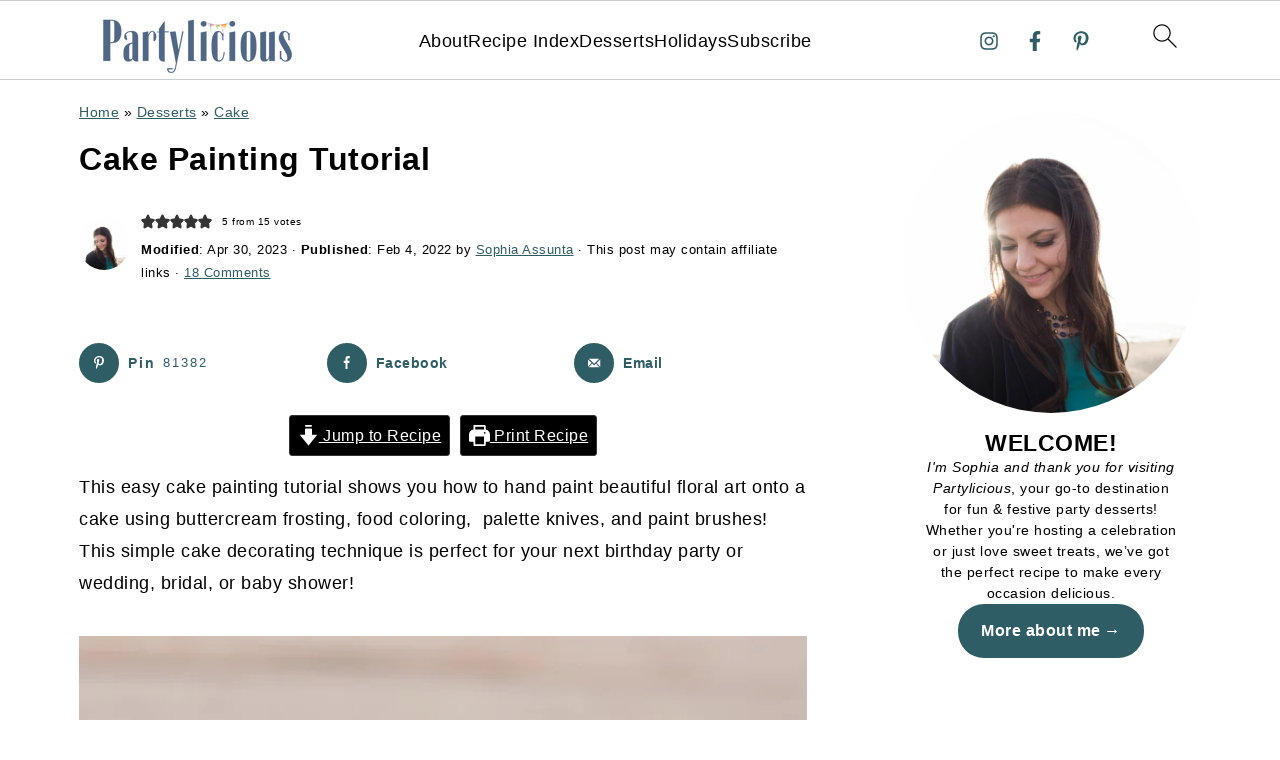

--- FILE ---
content_type: text/html; charset=UTF-8
request_url: https://partylicious.net/how-to-paint-a-cake/
body_size: 53208
content:
<!DOCTYPE html>
<html lang="en-US">
<head ><meta charset="UTF-8" /><script>if(navigator.userAgent.match(/MSIE|Internet Explorer/i)||navigator.userAgent.match(/Trident\/7\..*?rv:11/i)){var href=document.location.href;if(!href.match(/[?&]nowprocket/)){if(href.indexOf("?")==-1){if(href.indexOf("#")==-1){document.location.href=href+"?nowprocket=1"}else{document.location.href=href.replace("#","?nowprocket=1#")}}else{if(href.indexOf("#")==-1){document.location.href=href+"&nowprocket=1"}else{document.location.href=href.replace("#","&nowprocket=1#")}}}}</script><script>(()=>{class RocketLazyLoadScripts{constructor(){this.v="2.0.4",this.userEvents=["keydown","keyup","mousedown","mouseup","mousemove","mouseover","mouseout","touchmove","touchstart","touchend","touchcancel","wheel","click","dblclick","input"],this.attributeEvents=["onblur","onclick","oncontextmenu","ondblclick","onfocus","onmousedown","onmouseenter","onmouseleave","onmousemove","onmouseout","onmouseover","onmouseup","onmousewheel","onscroll","onsubmit"]}async t(){this.i(),this.o(),/iP(ad|hone)/.test(navigator.userAgent)&&this.h(),this.u(),this.l(this),this.m(),this.k(this),this.p(this),this._(),await Promise.all([this.R(),this.L()]),this.lastBreath=Date.now(),this.S(this),this.P(),this.D(),this.O(),this.M(),await this.C(this.delayedScripts.normal),await this.C(this.delayedScripts.defer),await this.C(this.delayedScripts.async),await this.T(),await this.F(),await this.j(),await this.A(),window.dispatchEvent(new Event("rocket-allScriptsLoaded")),this.everythingLoaded=!0,this.lastTouchEnd&&await new Promise(t=>setTimeout(t,500-Date.now()+this.lastTouchEnd)),this.I(),this.H(),this.U(),this.W()}i(){this.CSPIssue=sessionStorage.getItem("rocketCSPIssue"),document.addEventListener("securitypolicyviolation",t=>{this.CSPIssue||"script-src-elem"!==t.violatedDirective||"data"!==t.blockedURI||(this.CSPIssue=!0,sessionStorage.setItem("rocketCSPIssue",!0))},{isRocket:!0})}o(){window.addEventListener("pageshow",t=>{this.persisted=t.persisted,this.realWindowLoadedFired=!0},{isRocket:!0}),window.addEventListener("pagehide",()=>{this.onFirstUserAction=null},{isRocket:!0})}h(){let t;function e(e){t=e}window.addEventListener("touchstart",e,{isRocket:!0}),window.addEventListener("touchend",function i(o){o.changedTouches[0]&&t.changedTouches[0]&&Math.abs(o.changedTouches[0].pageX-t.changedTouches[0].pageX)<10&&Math.abs(o.changedTouches[0].pageY-t.changedTouches[0].pageY)<10&&o.timeStamp-t.timeStamp<200&&(window.removeEventListener("touchstart",e,{isRocket:!0}),window.removeEventListener("touchend",i,{isRocket:!0}),"INPUT"===o.target.tagName&&"text"===o.target.type||(o.target.dispatchEvent(new TouchEvent("touchend",{target:o.target,bubbles:!0})),o.target.dispatchEvent(new MouseEvent("mouseover",{target:o.target,bubbles:!0})),o.target.dispatchEvent(new PointerEvent("click",{target:o.target,bubbles:!0,cancelable:!0,detail:1,clientX:o.changedTouches[0].clientX,clientY:o.changedTouches[0].clientY})),event.preventDefault()))},{isRocket:!0})}q(t){this.userActionTriggered||("mousemove"!==t.type||this.firstMousemoveIgnored?"keyup"===t.type||"mouseover"===t.type||"mouseout"===t.type||(this.userActionTriggered=!0,this.onFirstUserAction&&this.onFirstUserAction()):this.firstMousemoveIgnored=!0),"click"===t.type&&t.preventDefault(),t.stopPropagation(),t.stopImmediatePropagation(),"touchstart"===this.lastEvent&&"touchend"===t.type&&(this.lastTouchEnd=Date.now()),"click"===t.type&&(this.lastTouchEnd=0),this.lastEvent=t.type,t.composedPath&&t.composedPath()[0].getRootNode()instanceof ShadowRoot&&(t.rocketTarget=t.composedPath()[0]),this.savedUserEvents.push(t)}u(){this.savedUserEvents=[],this.userEventHandler=this.q.bind(this),this.userEvents.forEach(t=>window.addEventListener(t,this.userEventHandler,{passive:!1,isRocket:!0})),document.addEventListener("visibilitychange",this.userEventHandler,{isRocket:!0})}U(){this.userEvents.forEach(t=>window.removeEventListener(t,this.userEventHandler,{passive:!1,isRocket:!0})),document.removeEventListener("visibilitychange",this.userEventHandler,{isRocket:!0}),this.savedUserEvents.forEach(t=>{(t.rocketTarget||t.target).dispatchEvent(new window[t.constructor.name](t.type,t))})}m(){const t="return false",e=Array.from(this.attributeEvents,t=>"data-rocket-"+t),i="["+this.attributeEvents.join("],[")+"]",o="[data-rocket-"+this.attributeEvents.join("],[data-rocket-")+"]",s=(e,i,o)=>{o&&o!==t&&(e.setAttribute("data-rocket-"+i,o),e["rocket"+i]=new Function("event",o),e.setAttribute(i,t))};new MutationObserver(t=>{for(const n of t)"attributes"===n.type&&(n.attributeName.startsWith("data-rocket-")||this.everythingLoaded?n.attributeName.startsWith("data-rocket-")&&this.everythingLoaded&&this.N(n.target,n.attributeName.substring(12)):s(n.target,n.attributeName,n.target.getAttribute(n.attributeName))),"childList"===n.type&&n.addedNodes.forEach(t=>{if(t.nodeType===Node.ELEMENT_NODE)if(this.everythingLoaded)for(const i of[t,...t.querySelectorAll(o)])for(const t of i.getAttributeNames())e.includes(t)&&this.N(i,t.substring(12));else for(const e of[t,...t.querySelectorAll(i)])for(const t of e.getAttributeNames())this.attributeEvents.includes(t)&&s(e,t,e.getAttribute(t))})}).observe(document,{subtree:!0,childList:!0,attributeFilter:[...this.attributeEvents,...e]})}I(){this.attributeEvents.forEach(t=>{document.querySelectorAll("[data-rocket-"+t+"]").forEach(e=>{this.N(e,t)})})}N(t,e){const i=t.getAttribute("data-rocket-"+e);i&&(t.setAttribute(e,i),t.removeAttribute("data-rocket-"+e))}k(t){Object.defineProperty(HTMLElement.prototype,"onclick",{get(){return this.rocketonclick||null},set(e){this.rocketonclick=e,this.setAttribute(t.everythingLoaded?"onclick":"data-rocket-onclick","this.rocketonclick(event)")}})}S(t){function e(e,i){let o=e[i];e[i]=null,Object.defineProperty(e,i,{get:()=>o,set(s){t.everythingLoaded?o=s:e["rocket"+i]=o=s}})}e(document,"onreadystatechange"),e(window,"onload"),e(window,"onpageshow");try{Object.defineProperty(document,"readyState",{get:()=>t.rocketReadyState,set(e){t.rocketReadyState=e},configurable:!0}),document.readyState="loading"}catch(t){console.log("WPRocket DJE readyState conflict, bypassing")}}l(t){this.originalAddEventListener=EventTarget.prototype.addEventListener,this.originalRemoveEventListener=EventTarget.prototype.removeEventListener,this.savedEventListeners=[],EventTarget.prototype.addEventListener=function(e,i,o){o&&o.isRocket||!t.B(e,this)&&!t.userEvents.includes(e)||t.B(e,this)&&!t.userActionTriggered||e.startsWith("rocket-")||t.everythingLoaded?t.originalAddEventListener.call(this,e,i,o):(t.savedEventListeners.push({target:this,remove:!1,type:e,func:i,options:o}),"mouseenter"!==e&&"mouseleave"!==e||t.originalAddEventListener.call(this,e,t.savedUserEvents.push,o))},EventTarget.prototype.removeEventListener=function(e,i,o){o&&o.isRocket||!t.B(e,this)&&!t.userEvents.includes(e)||t.B(e,this)&&!t.userActionTriggered||e.startsWith("rocket-")||t.everythingLoaded?t.originalRemoveEventListener.call(this,e,i,o):t.savedEventListeners.push({target:this,remove:!0,type:e,func:i,options:o})}}J(t,e){this.savedEventListeners=this.savedEventListeners.filter(i=>{let o=i.type,s=i.target||window;return e!==o||t!==s||(this.B(o,s)&&(i.type="rocket-"+o),this.$(i),!1)})}H(){EventTarget.prototype.addEventListener=this.originalAddEventListener,EventTarget.prototype.removeEventListener=this.originalRemoveEventListener,this.savedEventListeners.forEach(t=>this.$(t))}$(t){t.remove?this.originalRemoveEventListener.call(t.target,t.type,t.func,t.options):this.originalAddEventListener.call(t.target,t.type,t.func,t.options)}p(t){let e;function i(e){return t.everythingLoaded?e:e.split(" ").map(t=>"load"===t||t.startsWith("load.")?"rocket-jquery-load":t).join(" ")}function o(o){function s(e){const s=o.fn[e];o.fn[e]=o.fn.init.prototype[e]=function(){return this[0]===window&&t.userActionTriggered&&("string"==typeof arguments[0]||arguments[0]instanceof String?arguments[0]=i(arguments[0]):"object"==typeof arguments[0]&&Object.keys(arguments[0]).forEach(t=>{const e=arguments[0][t];delete arguments[0][t],arguments[0][i(t)]=e})),s.apply(this,arguments),this}}if(o&&o.fn&&!t.allJQueries.includes(o)){const e={DOMContentLoaded:[],"rocket-DOMContentLoaded":[]};for(const t in e)document.addEventListener(t,()=>{e[t].forEach(t=>t())},{isRocket:!0});o.fn.ready=o.fn.init.prototype.ready=function(i){function s(){parseInt(o.fn.jquery)>2?setTimeout(()=>i.bind(document)(o)):i.bind(document)(o)}return"function"==typeof i&&(t.realDomReadyFired?!t.userActionTriggered||t.fauxDomReadyFired?s():e["rocket-DOMContentLoaded"].push(s):e.DOMContentLoaded.push(s)),o([])},s("on"),s("one"),s("off"),t.allJQueries.push(o)}e=o}t.allJQueries=[],o(window.jQuery),Object.defineProperty(window,"jQuery",{get:()=>e,set(t){o(t)}})}P(){const t=new Map;document.write=document.writeln=function(e){const i=document.currentScript,o=document.createRange(),s=i.parentElement;let n=t.get(i);void 0===n&&(n=i.nextSibling,t.set(i,n));const c=document.createDocumentFragment();o.setStart(c,0),c.appendChild(o.createContextualFragment(e)),s.insertBefore(c,n)}}async R(){return new Promise(t=>{this.userActionTriggered?t():this.onFirstUserAction=t})}async L(){return new Promise(t=>{document.addEventListener("DOMContentLoaded",()=>{this.realDomReadyFired=!0,t()},{isRocket:!0})})}async j(){return this.realWindowLoadedFired?Promise.resolve():new Promise(t=>{window.addEventListener("load",t,{isRocket:!0})})}M(){this.pendingScripts=[];this.scriptsMutationObserver=new MutationObserver(t=>{for(const e of t)e.addedNodes.forEach(t=>{"SCRIPT"!==t.tagName||t.noModule||t.isWPRocket||this.pendingScripts.push({script:t,promise:new Promise(e=>{const i=()=>{const i=this.pendingScripts.findIndex(e=>e.script===t);i>=0&&this.pendingScripts.splice(i,1),e()};t.addEventListener("load",i,{isRocket:!0}),t.addEventListener("error",i,{isRocket:!0}),setTimeout(i,1e3)})})})}),this.scriptsMutationObserver.observe(document,{childList:!0,subtree:!0})}async F(){await this.X(),this.pendingScripts.length?(await this.pendingScripts[0].promise,await this.F()):this.scriptsMutationObserver.disconnect()}D(){this.delayedScripts={normal:[],async:[],defer:[]},document.querySelectorAll("script[type$=rocketlazyloadscript]").forEach(t=>{t.hasAttribute("data-rocket-src")?t.hasAttribute("async")&&!1!==t.async?this.delayedScripts.async.push(t):t.hasAttribute("defer")&&!1!==t.defer||"module"===t.getAttribute("data-rocket-type")?this.delayedScripts.defer.push(t):this.delayedScripts.normal.push(t):this.delayedScripts.normal.push(t)})}async _(){await this.L();let t=[];document.querySelectorAll("script[type$=rocketlazyloadscript][data-rocket-src]").forEach(e=>{let i=e.getAttribute("data-rocket-src");if(i&&!i.startsWith("data:")){i.startsWith("//")&&(i=location.protocol+i);try{const o=new URL(i).origin;o!==location.origin&&t.push({src:o,crossOrigin:e.crossOrigin||"module"===e.getAttribute("data-rocket-type")})}catch(t){}}}),t=[...new Map(t.map(t=>[JSON.stringify(t),t])).values()],this.Y(t,"preconnect")}async G(t){if(await this.K(),!0!==t.noModule||!("noModule"in HTMLScriptElement.prototype))return new Promise(e=>{let i;function o(){(i||t).setAttribute("data-rocket-status","executed"),e()}try{if(navigator.userAgent.includes("Firefox/")||""===navigator.vendor||this.CSPIssue)i=document.createElement("script"),[...t.attributes].forEach(t=>{let e=t.nodeName;"type"!==e&&("data-rocket-type"===e&&(e="type"),"data-rocket-src"===e&&(e="src"),i.setAttribute(e,t.nodeValue))}),t.text&&(i.text=t.text),t.nonce&&(i.nonce=t.nonce),i.hasAttribute("src")?(i.addEventListener("load",o,{isRocket:!0}),i.addEventListener("error",()=>{i.setAttribute("data-rocket-status","failed-network"),e()},{isRocket:!0}),setTimeout(()=>{i.isConnected||e()},1)):(i.text=t.text,o()),i.isWPRocket=!0,t.parentNode.replaceChild(i,t);else{const i=t.getAttribute("data-rocket-type"),s=t.getAttribute("data-rocket-src");i?(t.type=i,t.removeAttribute("data-rocket-type")):t.removeAttribute("type"),t.addEventListener("load",o,{isRocket:!0}),t.addEventListener("error",i=>{this.CSPIssue&&i.target.src.startsWith("data:")?(console.log("WPRocket: CSP fallback activated"),t.removeAttribute("src"),this.G(t).then(e)):(t.setAttribute("data-rocket-status","failed-network"),e())},{isRocket:!0}),s?(t.fetchPriority="high",t.removeAttribute("data-rocket-src"),t.src=s):t.src="data:text/javascript;base64,"+window.btoa(unescape(encodeURIComponent(t.text)))}}catch(i){t.setAttribute("data-rocket-status","failed-transform"),e()}});t.setAttribute("data-rocket-status","skipped")}async C(t){const e=t.shift();return e?(e.isConnected&&await this.G(e),this.C(t)):Promise.resolve()}O(){this.Y([...this.delayedScripts.normal,...this.delayedScripts.defer,...this.delayedScripts.async],"preload")}Y(t,e){this.trash=this.trash||[];let i=!0;var o=document.createDocumentFragment();t.forEach(t=>{const s=t.getAttribute&&t.getAttribute("data-rocket-src")||t.src;if(s&&!s.startsWith("data:")){const n=document.createElement("link");n.href=s,n.rel=e,"preconnect"!==e&&(n.as="script",n.fetchPriority=i?"high":"low"),t.getAttribute&&"module"===t.getAttribute("data-rocket-type")&&(n.crossOrigin=!0),t.crossOrigin&&(n.crossOrigin=t.crossOrigin),t.integrity&&(n.integrity=t.integrity),t.nonce&&(n.nonce=t.nonce),o.appendChild(n),this.trash.push(n),i=!1}}),document.head.appendChild(o)}W(){this.trash.forEach(t=>t.remove())}async T(){try{document.readyState="interactive"}catch(t){}this.fauxDomReadyFired=!0;try{await this.K(),this.J(document,"readystatechange"),document.dispatchEvent(new Event("rocket-readystatechange")),await this.K(),document.rocketonreadystatechange&&document.rocketonreadystatechange(),await this.K(),this.J(document,"DOMContentLoaded"),document.dispatchEvent(new Event("rocket-DOMContentLoaded")),await this.K(),this.J(window,"DOMContentLoaded"),window.dispatchEvent(new Event("rocket-DOMContentLoaded"))}catch(t){console.error(t)}}async A(){try{document.readyState="complete"}catch(t){}try{await this.K(),this.J(document,"readystatechange"),document.dispatchEvent(new Event("rocket-readystatechange")),await this.K(),document.rocketonreadystatechange&&document.rocketonreadystatechange(),await this.K(),this.J(window,"load"),window.dispatchEvent(new Event("rocket-load")),await this.K(),window.rocketonload&&window.rocketonload(),await this.K(),this.allJQueries.forEach(t=>t(window).trigger("rocket-jquery-load")),await this.K(),this.J(window,"pageshow");const t=new Event("rocket-pageshow");t.persisted=this.persisted,window.dispatchEvent(t),await this.K(),window.rocketonpageshow&&window.rocketonpageshow({persisted:this.persisted})}catch(t){console.error(t)}}async K(){Date.now()-this.lastBreath>45&&(await this.X(),this.lastBreath=Date.now())}async X(){return document.hidden?new Promise(t=>setTimeout(t)):new Promise(t=>requestAnimationFrame(t))}B(t,e){return e===document&&"readystatechange"===t||(e===document&&"DOMContentLoaded"===t||(e===window&&"DOMContentLoaded"===t||(e===window&&"load"===t||e===window&&"pageshow"===t)))}static run(){(new RocketLazyLoadScripts).t()}}RocketLazyLoadScripts.run()})();</script>

<meta name="viewport" content="width=device-width, initial-scale=1" />
<style id="pluginthemexcss">/**
 * Styling moved from theme's CSS file to here
 * Theme information must remain in theme's style.css file due to Wordpress setup
 * Minifying + optimization is handled by WP Rocket
 */


/*
HTML5 Reset
----------------------------------------------------------------------------- */


/* ## Baseline Normalize
--------------------------------------------- */

/*! normalize.css v3.0.3 | MIT License | github.com/necolas/normalize.css */
html {
	font-family: sans-serif;
	-webkit-text-size-adjust: 100%;
	-ms-text-size-adjust: 100%;
}

body {
	margin: 0;
}


/* HTML5 display definitions
--------------------------------------------- */

article,
aside,
details,
figcaption,
figure,
footer,
header,
hgroup,
main,
menu,
nav,
section,
summary {
	display: block;
}

audio,
canvas,
progress,
video {
	display: inline-block;
	vertical-align: baseline;
}

audio:not([controls]) {
	display: none;
	height: 0;
}

[hidden],
template {
	display: none;
}


/* Links
--------------------------------------------- */

a {
	background-color: transparent;
}

a:active,
a:hover {
	outline: 0;
}


/* Text-level semantics
--------------------------------------------- */

abbr[title] {
	border-bottom: 1px dotted;
}

b,
strong {
	font-weight: bold;
}

small {
	font-size: 80%;
}

sub,
sup {
	font-size: 75%;
	line-height: 0;
	position: relative;
	vertical-align: baseline;
}

sup {
	top: -0.5em;
}

sub {
	bottom: -0.25em;
}


/* Embedded content
--------------------------------------------- */

img {
	border: 0;
}

svg:not(:root) {
	overflow: hidden;
}


/* Grouping content
--------------------------------------------- */

figure {
	margin: 20px 0;
}

hr {
	-moz-box-sizing: content-box;
	-webkit-box-sizing: content-box;
	box-sizing: content-box;
	height: 0;
}

code,
kbd,
pre,
samp {
	font-family: monospace, monospace;
	font-size: 1em;
	white-space: pre-line; 
	box-shadow: 1px 1px 3px #CCC; 
	padding: 17px; 
	margin: 17px 0;
}


/* Forms
--------------------------------------------- */

button,
input,
optgroup,
select,
textarea {
	color: inherit;
	font: inherit;
	margin: 0;
}

button {
	overflow: visible;
}

button,
select {
	text-transform: none;
	font-family: sans-serif; /* Google Fonts crash Safari */
}

button,
html input[type="button"],
input[type="reset"],
input[type="submit"] {
	cursor: pointer;
	-webkit-appearance: button;
}

button[disabled],
html input[disabled] {
	cursor: default;
}

button::-moz-focus-inner,
input::-moz-focus-inner {
	border: 0;
	padding: 0;
}

input {
	line-height: normal;
}

input[type="checkbox"],
input[type="radio"] {
	-moz-box-sizing: border-box;
	-webkit-box-sizing: border-box;
	box-sizing: border-box;
	padding: 0;
}

input[type="number"]::-webkit-inner-spin-button,
input[type="number"]::-webkit-outer-spin-button {
	height: auto;
}

input[type="search"] {
	-moz-box-sizing: content-box;
	-webkit-box-sizing: content-box;
	box-sizing: content-box;
	-webkit-appearance: textfield;
}

input[type="search"]::-webkit-search-cancel-button,
input[type="search"]::-webkit-search-decoration {
	-webkit-appearance: none;
}

fieldset {
	border: 1px solid #c0c0c0;
	margin: 0 2px;
	padding: 0.35em 0.625em 0.75em;
}

legend {
	border: 0;
	padding: 0;
}

textarea {
	overflow: auto;
}

optgroup {
	font-weight: bold;
}


/* Tables
--------------------------------------------- */

table {
	border-collapse: collapse;
	border-spacing: 0;
}

td,
th {
	padding: 0;
}


/* Box Sizing
--------------------------------------------- */

*,
input[type="search"] {
	-moz-box-sizing: border-box;
	-webkit-box-sizing: border-box;
	box-sizing: border-box;
}


/* Float Clearing
--------------------------------------------- */

.clear:after,
.clearfix:after,
.entry:after,
.entry-content:after,
.nav-primary:after,
.pagination:after,
.site-container:after,
.site-footer:after,
.site-header:after,
.site-inner:after,
.after-entry:after,
.comment-respond:after,
.wrap:after {
	clear: both;
	content: " ";
	display: table;
}

.clear,
.clear-line {
	clear: both;
	margin-bottom: 30px;
}

/* Typographical Elements
--------------------------------------------- */

body {
	background: #fff;
	color: #010101;
	font-size: 18px;
	font-weight: 300;
	letter-spacing: 0.5px;
	line-height: 1.8;
}


::-moz-selection {
	background: #111;
	color: #fff;
}

::selection {
	background: #111;
	color: #fff;
}

a {
	color: #fb6a4a;
	text-decoration: none;
}

.single .content a, 
aside a, 
.site-footer a {
	text-decoration: underline; /* accessibility */
}

a:hover,
a:focus {
	opacity: 0.7;
}

p,
nav#breadcrumbs {
	margin: 5px 0 15px;
	padding: 0;
}

strong {
	font-weight: bold;
}

ol,
ul {
	margin: 0;
	padding: 0;
}

.content .wp-block-list { 
	padding-left: 37px;
}

blockquote {
	margin: 0;
	padding: 21px;
}

blockquote::before {
	content: "\201C";
	display: block;
	font-size: 77px;
	height: 0;
	position: relative;
	top: -31px;
	left: -41px;
}

.wp-block-pullquote blockquote::before {
	top: -77px;
}

cite {
	font-style: normal;
}


/* Headings
--------------------------------------------- */

h1,
h2,
h3,
h4,
h5,
h6 {
	font-weight: bold;
	line-height: 1.3;
	margin: 37px 0 21px;
	padding: 0;
	text-transform: uppercase;
}

h1 {
	font-size: 1.8em;
}

h2 {
	font-size: 1.625em;
}

h3 {
	font-size: 1.375em;
}

h4 {
	font-size: 1.125em;
}

h5 {
	font-size: 1em;
}

h6 {
	font-size: 1em;
}



/* Objects
--------------------------------------------- */

embed,
iframe,
img,
object,
video,
.wp-caption {
	max-width: 100%;
}

img {
	height: auto; /* used for Modern Sidebar */
}


/* Forms
--------------------------------------------- */

input,
select,
textarea {
	border: 1px solid #eee;
	-webkit-box-shadow: 0 0 0 #fff;
	-webkit-box-shadow: 0 0 0 #fff;
	box-shadow: 0 0 0 #fff;
	font-weight: 300;
	letter-spacing: 0.5px;
	padding: 10px;
}
input:not([type="radio"]):not([type="checkbox"]),
select,
textarea {
	width: 100%;
}

input:focus,
textarea:focus {
	outline: none;
}



.button,
button,
input[type="button"],
input[type="reset"],
input[type="submit"] {
	background: #010101;
	border: 1px solid #010101;
	-webkit-box-shadow: none;
	box-shadow: none;
	color: #fff;
	cursor: pointer;
	font-style: normal;
	font-weight: bold;
	letter-spacing: 2px;
	padding: 7px 17px;
	text-transform: uppercase;
	width: auto;
}

input[type="submit"] {
	letter-spacing: 2px;
}

.button:hover,
.button:focus,
button:hover,
button:focus,
input:hover[type="button"],
input:focus[type="button"],
input:hover[type="reset"],
input:focus[type="reset"],
input:hover[type="submit"],
input:focus[type="submit"] {
	background: #fff;
	color: #010101;
}

input[type="search"]::-webkit-search-cancel-button,
input[type="search"]::-webkit-search-results-button {
	display: none;
}

/* Site Containers
--------------------------------------------- */

.site-container {
	margin: 0 auto;
}

.content-sidebar-wrap,
.site-inner,
.wrap {
	margin: 0 auto;
	max-width: 1170px;
}

.site-inner {
	background: #fff;
	margin: 0 auto;
	padding: 15px 24px;
}

/* Content */
.content {
	float: right;
	width: 728px; 
}

.content-sidebar .content {
	float: left;
}

.full-width-content .content {
	float: none;
	width: 100%;
}

/* Primary Sidebar */
.sidebar-primary {
	float: right;
	width: 300px;
	min-width: 300px !important;
}

/* WordPress
--------------------------------------------- */

.search-form {
	background: #fff;
	border: 1px solid #eee;
	padding: 10px;
}

.search-form input {
	background: #fff url("/wp-content/plugins/feast-plugin/assets/images/search.svg") center right no-repeat;
	-webkit-background-size: contain;
	background-size: contain;
	border: 0;
	padding: 0;
}

.search-form input[type="submit"] {
	border: 0;
	clip: rect(0, 0, 0, 0);
	height: 1px;
	margin: -1px;
	padding: 0;
	position: absolute;
	width: 1px;
}


/* Block Editor (Gutenberg) 
--------------------------------------------- */
figcaption {
	text-align: center;
}
@media only screen and (min-width: 600px) { 
	figcaption {
		font-size: 0.8em;
	}
}


/* ## Screen reader text
--------------------------------------------- */

.screen-reader-text,
.screen-reader-text span,
.screen-reader-shortcut {
	background: #fff;
	border: 0;
	clip: rect(0, 0, 0, 0);
	height: 1px;
	overflow: hidden;
	position: absolute !important;
	width: 1px;
}

.screen-reader-text:focus,
.screen-reader-shortcut:focus,
.genesis-nav-menu .search input[type="submit"]:focus, 
{
	-webkit-box-shadow: 0 0 2px 2px rgba(0,0,0,0.6);
	box-shadow: 0 0 2px 2px rgba(0,0,0,0.6);
	clip: auto !important;
	display: block;
	font-size: 1em;
	font-weight: bold;
	height: auto;
	padding: 15px 23px 14px;
	/* Above WP toolbar. */
	text-decoration: none;
	width: auto;
	z-index: 100000;
}

.genesis-skip-link li {
	height: 0;
	list-style: none;
	width: 0;
}

/* Entries
--------------------------------------------- */

.entry {
	margin-bottom: 37px;
}

.entry-content ol,
.entry-content p,
.entry-content ul,
.quote-caption {
	margin-bottom: 37px;
}

.entry-content &gt; ol li,
.entry-content &gt; ul li {
	margin: 0 0 17px 37px;
}

.entry-content ul li {
	list-style-type: disc;
}

.entry-content ol ol,
.entry-content ul ul,
.entry-content .wp-caption p {
	margin-bottom: 37px;
}

.entry-header {
	margin: 0 0 37px;
}

.entry-meta a {
	text-decoration: underline;
}

.entry-footer .entry-meta {
	border-top: 1px solid #eee;
	padding: 37px 0;
}


/* Comments
--------------------------------------------- */

.comment-respond,
.entry-comments {
	padding: 37px 0;
}

.comment-respond,
.entry-comments {
	margin: 0 0 37px;
}

.comment-author, .comment-meta { 
	display: inline-block; 
	margin: 0 17px 0 0;
}

.comment-respond input[type="email"],
.comment-respond input[type="text"],
.comment-respond input[type="url"] {
	width: 50%;
}

.comment-respond label {
	display: block;
	margin-right: 12px;
}

.comment-list {
	border-top: 1px solid #eee;
}

.comment-list li {
	list-style-type: none;
	margin: 37px 0 0;
	padding: 0;
}

.comment-list article { 
	padding: 17px; 
	overflow: auto;
	border-bottom: 1px solid #F7F7F7;
}

.comment-header {
	margin: 0 0 17px;
}

.comment .avatar {
	-webkit-border-radius: 100%;
	border-radius: 100%;
	display: inline;
	float: left;
	margin: 0 17px 17px 0;
}

.form-allowed-tags {
	background: #f7f9fc;
	font-size: 12px;
	padding: 22px;
}

.comment-reply a {
	color: #555;
	border: 1px solid #CCC;
	border-radius: 5px;
	padding: 12px;
	float: right;
	display: block;
	letter-spacing: 2px;
	text-transform: uppercase;
	text-decoration: none !important;
}

.comment-meta {
	margin: 0;
}

@media only screen and (min-width: 600px) { 
	.comment-meta {
		float:right;
	}
}

.comment-meta {
	margin: 0;
	float:right;
}

.comment-time a, .comment-time {
	color: #555;
}

.comment-content {
	overflow-wrap: break-word;
}

.bypostauthor article {
	background: #f7f9fc;
}

.comment-author-name {
	font-weight: bold;
}

.comment-list .children {  
	margin-left: 17px;
}

.comment-list .children article { 
	border-left: 11px solid #CCC;
}

/*
Sidebars
---------------------------------------------------------------------------------------------------- */

.sidebar li {
	list-style-type: none;
	margin-bottom: 6px;
	padding: 0;
	word-wrap: break-word;
}

.sidebar a {
	font-weight: bold;
}


/*
Site Footer
---------------------------------------------------------------------------------------------------- */

.site-footer {
	text-align: center;
}



/*
Media Queries
----------------------------------------------------------------------------- */


@media only screen and (min-width: 1200px) {
	#before-header {
		visibility: visible;
	}
	.comment-time a, .comment-time {
		font-size: 0.8em;
	}
	.children { 
		margin-left: 17px; 
	}
	.comment-list .children article { 
		border-left: none;
	}
	aside, #breadcrumbs, .entry-meta { 
		font-size: 0.8em; 
	}
}



@media only screen and (max-width: 1079px) {
	.content,
	.sidebar-primary,
	.site-inner,
	.wrap {
		width: 100%;
	}

	.site-inner {
		padding-left: 4%;
		padding-right: 4%;
	}

	.entry,
	.entry-comments,
	.entry-footer .entry-meta,
	.site-header,
	.comment-respond {
		padding: 10px 0;
	}
  
	.entry-footer .entry-meta {
		margin: 0;
		padding-top: 12px;
	}

}

@media only screen and (max-width: 335px) {
	.site-inner {
		padding-left: 0;
		padding-right: 0;
	}
}
</style><meta name='robots' content='index, follow, max-image-preview:large, max-snippet:-1, max-video-preview:-1' />
	<style>img:is([sizes="auto" i], [sizes^="auto," i]) { contain-intrinsic-size: 3000px 1500px }</style>
	<!-- Hubbub v.2.20.0 https://morehubbub.com/ -->
<meta property="og:locale" content="en_US" />
<meta property="og:type" content="article" />
<meta property="og:title" content="Cake Painting Tutorial" />
<meta property="og:description" content="This easy cake painting tutorial shows you how to hand paint art onto a cake using buttercream frosting, palette knives, and paint brushes!" />
<meta property="og:url" content="https://partylicious.net/how-to-paint-a-cake/" />
<meta property="og:site_name" content="Partylicious" />
<meta property="og:updated_time" content="2023-04-30T11:21:40+00:00" />
<meta property="article:published_time" content="2022-02-04T12:30:42+00:00" />
<meta property="article:modified_time" content="2023-04-30T11:21:40+00:00" />
<meta name="twitter:card" content="summary_large_image" />
<meta name="twitter:title" content="Cake Painting Tutorial" />
<meta name="twitter:description" content="This easy cake painting tutorial shows you how to hand paint art onto a cake using buttercream frosting, palette knives, and paint brushes!" />
<meta property="og:image" content="https://partylicious.net/wp-content/uploads/2019/06/painted-cake-680-13-min.jpg" />
<meta name="twitter:image" content="https://partylicious.net/wp-content/uploads/2019/06/painted-cake-680-13-min.jpg" />
<meta property="og:image:width" content="680" />
<meta property="og:image:height" content="1023" />
<!-- Hubbub v.2.20.0 https://morehubbub.com/ -->

	<!-- This site is optimized with the Yoast SEO Premium plugin v26.1 (Yoast SEO v26.2) - https://yoast.com/wordpress/plugins/seo/ -->
	<title>Cake Painting Tutorial - Partylicious</title>
	<meta name="description" content="This easy cake painting tutorial shows you how to hand paint art onto a cake using buttercream frosting, palette knives, and paint brushes!" />
	<link rel="canonical" href="https://partylicious.net/how-to-paint-a-cake/" />
	<meta name="author" content="Sophia Assunta" />
	<meta name="twitter:label1" content="Written by" />
	<meta name="twitter:data1" content="Sophia Assunta" />
	<meta name="twitter:label2" content="Est. reading time" />
	<meta name="twitter:data2" content="6 minutes" />
	<script type="application/ld+json" class="yoast-schema-graph">{"@context":"https://schema.org","@graph":[{"@type":"Article","@id":"https://partylicious.net/how-to-paint-a-cake/#article","isPartOf":{"@id":"https://partylicious.net/how-to-paint-a-cake/"},"author":{"name":"Sophia Assunta","@id":"https://partylicious.net/#/schema/person/b5e8e0fec9876994123e08ca749e0979"},"headline":"Cake Painting Tutorial","datePublished":"2022-02-04T20:30:42+00:00","dateModified":"2023-04-30T18:21:40+00:00","wordCount":1199,"commentCount":18,"publisher":{"@id":"https://partylicious.net/#organization"},"image":{"@id":"https://partylicious.net/how-to-paint-a-cake/#primaryimage"},"thumbnailUrl":"https://partylicious.net/wp-content/uploads/2019/06/painted-cake-680-13-min.jpg","keywords":["buttercream","cake","cake decorating","floral cake","frosting","painted cake"],"articleSection":["Cake","Cake Decorating","Desserts","Valentine's Day"],"inLanguage":"en-US","potentialAction":[{"@type":"CommentAction","name":"Comment","target":["https://partylicious.net/how-to-paint-a-cake/#respond"]}]},{"@type":"WebPage","@id":"https://partylicious.net/how-to-paint-a-cake/","url":"https://partylicious.net/how-to-paint-a-cake/","name":"Cake Painting Tutorial - Partylicious","isPartOf":{"@id":"https://partylicious.net/#website"},"primaryImageOfPage":{"@id":"https://partylicious.net/how-to-paint-a-cake/#primaryimage"},"image":{"@id":"https://partylicious.net/how-to-paint-a-cake/#primaryimage"},"thumbnailUrl":"https://partylicious.net/wp-content/uploads/2019/06/painted-cake-680-13-min.jpg","datePublished":"2022-02-04T20:30:42+00:00","dateModified":"2023-04-30T18:21:40+00:00","description":"This easy cake painting tutorial shows you how to hand paint art onto a cake using buttercream frosting, palette knives, and paint brushes!","breadcrumb":{"@id":"https://partylicious.net/how-to-paint-a-cake/#breadcrumb"},"inLanguage":"en-US","potentialAction":[{"@type":"ReadAction","target":["https://partylicious.net/how-to-paint-a-cake/"]}]},{"@type":"ImageObject","inLanguage":"en-US","@id":"https://partylicious.net/how-to-paint-a-cake/#primaryimage","url":"https://partylicious.net/wp-content/uploads/2019/06/painted-cake-680-13-min.jpg","contentUrl":"https://partylicious.net/wp-content/uploads/2019/06/painted-cake-680-13-min.jpg","width":680,"height":1023,"caption":"pink flowers painted in buttercream on cake"},{"@type":"BreadcrumbList","@id":"https://partylicious.net/how-to-paint-a-cake/#breadcrumb","itemListElement":[{"@type":"ListItem","position":1,"name":"Home","item":"https://partylicious.net/"},{"@type":"ListItem","position":2,"name":"Desserts","item":"https://partylicious.net/category/desserts/"},{"@type":"ListItem","position":3,"name":"Cake","item":"https://partylicious.net/category/desserts/cake/"},{"@type":"ListItem","position":4,"name":"Cake Painting Tutorial"}]},{"@type":"WebSite","@id":"https://partylicious.net/#website","url":"https://partylicious.net/","name":"Partylicious","description":"","publisher":{"@id":"https://partylicious.net/#organization"},"potentialAction":[{"@type":"SearchAction","target":{"@type":"EntryPoint","urlTemplate":"https://partylicious.net/?s={search_term_string}"},"query-input":{"@type":"PropertyValueSpecification","valueRequired":true,"valueName":"search_term_string"}}],"inLanguage":"en-US"},{"@type":"Organization","@id":"https://partylicious.net/#organization","name":"Partylicious","url":"https://partylicious.net/","logo":{"@type":"ImageObject","inLanguage":"en-US","@id":"https://partylicious.net/#/schema/logo/image/","url":"https://partylicious.net/wp-content/uploads/2019/06/partylicious300x300.png","contentUrl":"https://partylicious.net/wp-content/uploads/2019/06/partylicious300x300.png","width":300,"height":300,"caption":"Partylicious"},"image":{"@id":"https://partylicious.net/#/schema/logo/image/"},"sameAs":["https://www.facebook.com/partyliciousblog/","https://www.instagram.com/sophia.assunta/","https://www.pinterest.com/partyliciousblog/"]},{"@type":"Person","@id":"https://partylicious.net/#/schema/person/b5e8e0fec9876994123e08ca749e0979","name":"Sophia Assunta","image":{"@type":"ImageObject","inLanguage":"en-US","@id":"https://partylicious.net/#/schema/person/image/","url":"https://partylicious.net/wp-content/uploads/2022/03/cropped-rebeca-irene-082-2-min-2-scaled-e1647035644862-96x96.jpg","contentUrl":"https://partylicious.net/wp-content/uploads/2022/03/cropped-rebeca-irene-082-2-min-2-scaled-e1647035644862-96x96.jpg","caption":"Sophia Assunta"},"sameAs":["https://partylicious.net/about/"],"knowsAbout":["Food Blogging. Recipe Development","Food Photography","Baking","Desserts","Comfort Food"],"jobTitle":"Food Blogger, Founder, Baker, Recipe Developer","worksFor":"Partylicious","url":"https://partylicious.net/author/sophia_admin/"},{"@type":"HowTo","name":"Cake Painting Tutorial","author":{"@id":"https://partylicious.net/#/schema/person/b5e8e0fec9876994123e08ca749e0979"},"description":"This tutorial shows you how to hand paint beautiful floral art onto a cake using buttercream frosting, palette knives, and paint brushes! ","datePublished":"2022-02-04T12:30:42+00:00","image":"https://partylicious.net/wp-content/uploads/2019/06/painted-cake-680-15-min.jpg","yield":"1 Painted Cake","estimatedCost":"varies","totalTime":"PT60M","tool":[{"@type":"HowToTool","name":"Cake Turntable"},{"@type":"HowToTool","name":"Palette Knives"},{"@type":"HowToTool","name":"Paint Brushes"},{"@type":"HowToTool","name":"Acetate Paper optional"}],"supply":[{"@type":"HowToSupply","requiredQuantity":"1","name":"Frosted Cake"},{"@type":"HowToSupply","requiredQuantity":"1  batch","name":"Buttercream Frosting"},{"@type":"HowToSupply","name":"Food Coloring"}],"step":[{"@type":"HowToStep","text":"Sketch out an idea for your design","name":"Sketch out an idea for your design","url":"https://partylicious.net/how-to-paint-a-cake/#wprm-recipe-1774-step-0-0"},{"@type":"HowToStep","text":"On a plate, in a bowl, or on cookie sheet add about 1/2 cup of frosting for each color.","name":"On a plate, in a bowl, or on cookie sheet add about 1/2 cup of frosting for each color.","url":"https://partylicious.net/how-to-paint-a-cake/#wprm-recipe-1774-step-0-1"},{"@type":"HowToStep","text":"Add your food coloring to each color and mix well.","name":"Add your food coloring to each color and mix well.","url":"https://partylicious.net/how-to-paint-a-cake/#wprm-recipe-1774-step-0-2"},{"@type":"HowToStep","text":"Once you&#x27;ve mixed your colors, practice painting your design on flat surface","name":"Once you&#x27;ve mixed your colors, practice painting your design on flat surface","url":"https://partylicious.net/how-to-paint-a-cake/#wprm-recipe-1774-step-0-3"},{"@type":"HowToStep","text":"Once you&#x27;re happy with your design, paint on a very well chilled cake","name":"Once you&#x27;re happy with your design, paint on a very well chilled cake","url":"https://partylicious.net/how-to-paint-a-cake/#wprm-recipe-1774-step-0-4"},{"@type":"HowToStep","text":"If at any point the cake becomes too soft to paint on, put it back in the fridge to chill and firm up.","name":"If at any point the cake becomes too soft to paint on, put it back in the fridge to chill and firm up.","url":"https://partylicious.net/how-to-paint-a-cake/#wprm-recipe-1774-step-0-5"},{"@type":"HowToStep","text":"Starting with a round palate knife, add a bit of pink buttercream.  In a downward motion make the first petal, like you are wiping the buttercream off the knife and onto your surface. Repeat in a circle for 4-5 leaves, making sure you are are always swiping inward.","name":"Starting with a round palate knife, add a bit of pink buttercream.  In a downward motion make the first petal, like you are wiping the buttercream off the knife and onto your surface. Repeat in a circle for 4-5 leaves, making sure you are are always swiping inward.","url":"https://partylicious.net/how-to-paint-a-cake/#wprm-recipe-1774-step-1-0"},{"@type":"HowToStep","text":"Using a small palate knife, add green frosting. Move downward from the bottom of the flower to the bottom of the cake. Clean the palate knife and highlight with the lighter green.  For the leaves use the same palate knife and stroke outward in a leaf shape.  You have to play with the angles a bit to get your desired thickness, and it can vary depending on what palette knife you&#x27;re using, that&#x27;s why practicing helps.","name":"Using a small palate knife, add green frosting. Move downward from the bottom of the flower to the bottom of the cake. Clean the palate knife and highlight with the lighter green.  For the leaves use the same palate knife and stroke outward in a leaf shape.  You have to play with the angles a bit to get your desired thickness, and it can vary depending on what palette knife you&#x27;re using, that&#x27;s why practicing helps.","url":"https://partylicious.net/how-to-paint-a-cake/#wprm-recipe-1774-step-1-1"},{"@type":"HowToStep","text":"Continue making flowers and leaves around the cake.","name":"Continue making flowers and leaves around the cake.","url":"https://partylicious.net/how-to-paint-a-cake/#wprm-recipe-1774-step-1-2"},{"@type":"HowToStep","text":"Add flowers on the top of the cake. Use a small paintbrush for leaves.","name":"Add flowers on the top of the cake. Use a small paintbrush for leaves.","url":"https://partylicious.net/how-to-paint-a-cake/#wprm-recipe-1774-step-1-3"},{"@type":"HowToStep","text":"Using your finger, gently press sanding sugar to the center of the flowers. Using tweezers or your hands, add sugar pearls to the center of the flowers.","name":"Using your finger, gently press sanding sugar to the center of the flowers. Using tweezers or your hands, add sugar pearls to the center of the flowers.","url":"https://partylicious.net/how-to-paint-a-cake/#wprm-recipe-1774-step-1-4"}],"aggregateRating":{"@type":"AggregateRating","ratingValue":"5","ratingCount":"15","reviewCount":"9"},"review":[{"@type":"Review","reviewRating":{"@type":"Rating","ratingValue":"5"},"reviewBody":"I love your beautiful painted cakes. I can’t wait to learn how to do that.","author":{"@type":"Person","name":"Dana"},"datePublished":"2021-09-17"},{"@type":"Review","reviewRating":{"@type":"Rating","ratingValue":"5"},"reviewBody":"So beautiful! I can’t wait to get started on my own cake creations.","author":{"@type":"Person","name":"Marylin"},"datePublished":"2020-10-12"},{"@type":"Review","reviewRating":{"@type":"Rating","ratingValue":"5"},"reviewBody":"What a gorgeous cake...I couldn't take my eyes of it. Amazing job you have done.","author":{"@type":"Person","name":"Lathiya"},"datePublished":"2019-07-05"},{"@type":"Review","reviewRating":{"@type":"Rating","ratingValue":"5"},"reviewBody":"Ah, this cake is nothing less than a piece of art. Looking absolutely delicious and perfect to celerbate a special occasion!","author":{"@type":"Person","name":"Mirlene"},"datePublished":"2019-07-03"},{"@type":"Review","reviewRating":{"@type":"Rating","ratingValue":"5"},"reviewBody":"Stunning cake with those beauty florals, I do want to try making it,  I would like to just keep gazing at it.","author":{"@type":"Person","name":"Jayashree T.Rao"},"datePublished":"2019-07-01"},{"@type":"Review","reviewRating":{"@type":"Rating","ratingValue":"5"},"reviewBody":"Oh, wow! This is seriously impressive, and you're very talented. Admittedly, I'm not the best cake decorator, but you definitely inspired me to give it a try!","author":{"@type":"Person","name":"Amanda"},"datePublished":"2019-07-01"},{"@type":"Review","reviewRating":{"@type":"Rating","ratingValue":"5"},"reviewBody":"This cake looks stunning and your technique is incredibly gorgeous. Love it! Great work!!","author":{"@type":"Person","name":"Ramona"},"datePublished":"2019-06-30"},{"@type":"Review","reviewRating":{"@type":"Rating","ratingValue":"5"},"reviewBody":"I love this technique and your cake is so simple and beautiful.  Glad to see more buttercream decorated cakes again.","author":{"@type":"Person","name":"Jere Cassidy"},"datePublished":"2019-06-29"},{"@type":"Review","reviewRating":{"@type":"Rating","ratingValue":"5"},"reviewBody":"Absolutely stunning! I've never tried painting a cake but you make it sound doable (even though I'm not really artistic!) Can't wait to try this! Pinning for later!","author":{"@type":"Person","name":"Jacqueline Debono"},"datePublished":"2019-06-29"}],"@id":"https://partylicious.net/how-to-paint-a-cake/#recipe","isPartOf":{"@id":"https://partylicious.net/how-to-paint-a-cake/#article"},"mainEntityOfPage":"https://partylicious.net/how-to-paint-a-cake/"}]}</script>
	<!-- / Yoast SEO Premium plugin. -->


<link rel='dns-prefetch' href='//scripts.mediavine.com' />

<link rel="alternate" type="application/rss+xml" title="Partylicious &raquo; Feed" href="https://partylicious.net/feed/" />
<link rel="alternate" type="application/rss+xml" title="Partylicious &raquo; Comments Feed" href="https://partylicious.net/comments/feed/" />
<link rel="alternate" type="application/rss+xml" title="Partylicious &raquo; Cake Painting Tutorial Comments Feed" href="https://partylicious.net/how-to-paint-a-cake/feed/" />
<link rel="alternate" type="application/rss+xml" title="Partylicious &raquo; Stories Feed" href="https://partylicious.net/web-stories/feed/"><script type="rocketlazyloadscript">(()=>{"use strict";const e=[400,500,600,700,800,900],t=e=>`wprm-min-${e}`,n=e=>`wprm-max-${e}`,s=new Set,o="ResizeObserver"in window,r=o?new ResizeObserver((e=>{for(const t of e)c(t.target)})):null,i=.5/(window.devicePixelRatio||1);function c(s){const o=s.getBoundingClientRect().width||0;for(let r=0;r<e.length;r++){const c=e[r],a=o<=c+i;o>c+i?s.classList.add(t(c)):s.classList.remove(t(c)),a?s.classList.add(n(c)):s.classList.remove(n(c))}}function a(e){s.has(e)||(s.add(e),r&&r.observe(e),c(e))}!function(e=document){e.querySelectorAll(".wprm-recipe").forEach(a)}();if(new MutationObserver((e=>{for(const t of e)for(const e of t.addedNodes)e instanceof Element&&(e.matches?.(".wprm-recipe")&&a(e),e.querySelectorAll?.(".wprm-recipe").forEach(a))})).observe(document.documentElement,{childList:!0,subtree:!0}),!o){let e=0;addEventListener("resize",(()=>{e&&cancelAnimationFrame(e),e=requestAnimationFrame((()=>s.forEach(c)))}),{passive:!0})}})();</script><link rel='stylesheet' id='foodie-pro-5-css' href='https://partylicious.net/wp-content/themes/foodiepro5/style.css?ver=5.0.0' media='all' />
<link rel='stylesheet' id='wp-block-library-css' href='https://partylicious.net/wp-includes/css/dist/block-library/style.min.css?ver=6.8.3' media='all' />
<style id='wp-block-library-inline-css'>
.wp-block-group.is-style-full-width-slanted { -webkit-transform: skewY(1.5deg); transform: skewY(1.5deg); -ms-transform-origin: 100% 0; -webkit-transform-origin: 100% 0; transform-origin: 100% 0; margin-bottom: 20px !important; margin-top: 60px !important; padding-bottom: 70px !important; } .wp-block-group.is-style-full-width-slanted > .wp-block-group__inner-container { -webkit-transform: skewY(-1.5deg); transform: skewY(-1.5deg); -ms-transform-origin: 100% 0; -webkit-transform-origin: 100% 0; transform-origin: 100% 0; }
.is-style-feast-inline-heading-group h2:first-of-type, .is-style-feast-inline-heading-group h3:first-of-type { transform: translateY(-0.7em);  background: #FFF; display: inline-block; padding: 0 0.5em 0; margin: 0 0.5em; } .is-style-feast-inline-heading-group { border: 2px solid var(--global-palette6, #CCC); padding: 0 1em 1em; margin: 3em 0 2em; } .is-style-feast-inline-heading-group h2:first-child+*, .is-style-feast-inline-heading-group h3:first-child+* { margin-top: 0; }
.is-style-button-right-arrow .wp-element-button::after { content: "→"; position: relative; margin-left: 0.2em; }
.is-style-button-external-arrow .wp-element-button::after { content: "↗"; position: relative; margin-left: 0.2em; }
.is-style-paragraph-right-arrow a::after { content: " →"; position: relative; margin-left: 0; }
.is-style-paragraph-external-arrow a::after { content: " ↗"; position: relative; margin-left: 0; }
.is-style-basic-columns .wp-block-column { background-color: var(--branding-color-background, #EEEEEE); color: var(--branding-color-background-text, #000000); padding: 17px 11px; }
.is-style-book-cover img { box-shadow: 4px 4px 20px #454545; transform: rotate(3deg) scale(0.9); -webkit-backface-visibility: hidden; margin-top: 10px; margin-bottom: 10px; } .is-style-book-cover { padding: 10px; }
.is-style-polaroid img { border-bottom: 50px solid #fff; border-right: 15px solid #fff; border-left: 15px solid #fff; border-top: 10px solid #fff; box-shadow: 5px 5px 15px rgba(0, 0, 0, .4); transform: rotate(-5deg) scale(0.9); -webkit-backface-visibility: hidden; margin: 10px 0; }

			.wp-block-media-text.is-style-book-cover {
				grid-template-columns: 30% 1fr;
			}
			.wp-block-media-text.is-style-book-cover img {
				box-shadow: 4px 4px 20px rgba(0,0,0,0.5);
				transform: rotate(-6deg) scale(0.9);
				-webkit-backface-visibility: hidden;
				margin-top: 10px; margin-bottom: 10px;
			}
			.wp-block-media-text.is-style-book-cover .wp-block-media-text__media {
				display: flex;
				justify-content: center;
			}
			.wp-block-media-text.is-style-book-cover .wp-block-media-text__content {
				padding: 0 0 0 40px;
			}
			@media(max-width:600px) {
				.wp-block-media-text.is-style-book-cover img {
					max-width: 200px;
				}
				.wp-block-media-text.is-style-book-cover .wp-block-media-text__content {
					padding: 20px 0 0 0;
					text-align: center;
				}
				.wp-block-media-text.is-style-book-cover .wp-block-media-text__content .wp-block-buttons {
					justify-content: center;
				}
			}
		

			.wp-block-media-text.is-style-polaroid-media-text {
				grid-template-columns: 30% 1fr;
			}
			.wp-block-media-text.is-style-polaroid-media-text img {
				transform: rotate(-10deg) scale(0.9);
				-webkit-backface-visibility: hidden;
				margin-top: 10px;
				margin-bottom: 10px;
				border: 10px solid var(--branding-color-background, #ccc);
			}
			.wp-block-group.is-style-full-width-feature-wrapper .wp-block-media-text.is-style-polaroid-media-text img,
			.wp-block-group.is-style-full-width-custom-background-feature-wrapper .wp-block-media-text.is-style-polaroid-media-text img,
			.wp-block-group.is-style-feast-branding-background .wp-block-media-text.is-style-polaroid-media-text img {
				border-color: #fff;
			}
			.wp-block-media-text.is-style-polaroid-media-text .wp-block-media-text__media {
				display: flex;
				justify-content: center;
			}
			.wp-block-media-text.is-style-polaroid-media-text .wp-block-media-text__content {
				padding: 0 0 0 40px;
			}
			@media(max-width:600px) {
				.wp-block-media-text.is-style-polaroid-media-text img {
					max-width: 75%;
				}
				.wp-block-media-text.is-style-polaroid-media-text .wp-block-media-text__content {
					padding: 20px 0 0 0;
					text-align: center;
				}
				.wp-block-media-text.is-style-polaroid-media-text .wp-block-media-text__content .wp-block-buttons {
					justify-content: center;
				}
			}
		

			.is-style-post-info-author {
				grid-template-columns: 50px 1fr !important;
				grid-gap: 12px;
			}
			.is-style-post-info-author .wp-block-media-text__content {
				padding: 7px 0;
			}
			.is-style-post-info-author .wp-block-media-text__content a {
				text-decoration: underline;
			}
			.is-style-post-info-author .wp-block-media-text__media img {
				border-radius: 100px;
			}
			.is-style-post-info-author.has-background {
				padding: 7px;
				margin: 7px 0;
			}
		

			.is-style-post-info-author-100px {
				grid-template-columns: 100px 1fr !important;
				grid-gap: 15px;
			}
			.is-style-post-info-author-100px .wp-block-media-text__content {
				padding: 7px 0;
			}
			.is-style-post-info-author-100px .wp-block-media-text__content a {
				text-decoration: underline;
			}
			.is-style-post-info-author-100px .wp-block-media-text__media img {
				border-radius: 100px;
			}
			.is-style-post-info-author-100px.has-background {
				padding: 7px;
				margin: 7px 0;
			}
		
.is-style-left-bar { border-left: 5px solid var(--branding-color-background, #CCC); padding-left: 22px; margin: 22px 0; } .is-style-left-bar::before { content: none; }
.is-style-feast-txt-message { background: var(--branding-color-background, var(--global-palette7, #EEE)); border-radius: 7px; padding: 22px; margin: 44px 0; position: relative; } .is-style-feast-txt-message::before { content: none; } .is-style-feast-txt-message::after {  content: ""; position: absolute; width: 0; height: 0; top: 100%; left: 34px; border-top: 28px solid var(--branding-color-background, #EEE); border-left: 0 solid transparent; border-right: 28px solid transparent;  } .is-style-feast-txt-message:nth-of-type(odd)::after { left: unset; right: 34px; border-right: 0 solid transparent; border-left: 28px solid transparent; } .feast-plugin .is-style-feast-txt-message *, .editor-styles-wrapper .is-style-feast-txt-message * { color: var(--branding-color-background-text, #010101); }
.is-style-foodie-pro { padding: 22px 7px 22px 27px; margin: 27px 0; } .is-style-foodie-pro::before {  content: "\201C"; display: block; font-size: 77px; height: 0; position: relative; top: -37px; left: -41px; color: var(--branding-color-primary, #010101);  }
.is-style-cookd-pro { line-height: 1.1em; font-size: 1.1em; padding: 0 15%; text-align: center; margin-bottom: 22px; } .is-style-cookd-pro::before, .is-style-cookd-pro::after { background: var(--branding-color-accents, #CCC); content: "" !important; display: block; height: 1px; margin: 10% auto; width: 50px; top: 0; left: 0; }
.is-style-seasoned-pro { border-bottom: 1px solid #CCC; border-top: 1px solid #CCC; color: #333333; font-size: 130%; margin: 77px 37px; padding-top: 0; padding-bottom: 37px; text-align: center; } .is-style-seasoned-pro::before { background: var(--branding-color-accents, #DDDDDD); color: var(--branding-color-accents-text, #010101); -webkit-border-radius: 100%; border-radius: 100%; content: "\201C"; display: table; font-family: Times New Roman, serif; font-size: 57px; height: 0; line-height: 1; margin: -7px auto 7px; padding: 17px 15px 0; position: relative; left: 0; text-align: center; width: 47px; }
.is-style-featured-comment { line-height: 1.7em; font-size: 1.1em; padding: 0 12px; margin: 64px 0; font-weight: bold; position: relative; } .is-style-featured-comment::before { content: "Featured Comment" !important; text-transform: uppercase; color: #999;  left: 0; font-size: 0.8em;}  .is-style-featured-comment cite { float: right; text-transform: uppercase; font-size: 0.8em; color: #999; } .is-style-featured-comment cite::before { content: "⭐⭐⭐⭐⭐"; margin-right: 13px; } .is-style-featured-comment p { margin: 17px 0 !important; }
@media only screen and (min-width: 1023px) { .is-style-feast-2-column-list { display: grid; grid-template-columns: 1fr 1fr; gap: 0 37px; } .editor-styles-wrapper :where(:not(.is-layout-flex,.is-layout-grid))>.is-style-feast-2-column-list li { margin-left: unset; margin-right: unset; } }
@media only screen and (min-width: 1023px) { .is-style-feast-3-column-list { display: grid; grid-template-columns: 1fr 1fr 1fr; gap: 0 37px; } .editor-styles-wrapper :where(:not(.is-layout-flex,.is-layout-grid))>.is-style-feast-3-column-list li { margin-left: unset; margin-right: unset; } }
</style>
<style id='classic-theme-styles-inline-css'>
/*! This file is auto-generated */
.wp-block-button__link{color:#fff;background-color:#32373c;border-radius:9999px;box-shadow:none;text-decoration:none;padding:calc(.667em + 2px) calc(1.333em + 2px);font-size:1.125em}.wp-block-file__button{background:#32373c;color:#fff;text-decoration:none}
</style>
<link data-minify="1" rel='stylesheet' id='convertkit-broadcasts-css' href='https://partylicious.net/wp-content/cache/min/1/wp-content/plugins/convertkit/resources/frontend/css/broadcasts.css?ver=1762368920' media='all' />
<link data-minify="1" rel='stylesheet' id='convertkit-button-css' href='https://partylicious.net/wp-content/cache/min/1/wp-content/plugins/convertkit/resources/frontend/css/button.css?ver=1762368920' media='all' />
<link data-minify="1" rel='stylesheet' id='convertkit-form-css' href='https://partylicious.net/wp-content/cache/min/1/wp-content/plugins/convertkit/resources/frontend/css/form.css?ver=1762368920' media='all' />
<link data-minify="1" rel='stylesheet' id='convertkit-form-builder-field-css' href='https://partylicious.net/wp-content/cache/min/1/wp-content/plugins/convertkit/resources/frontend/css/form-builder.css?ver=1762368920' media='all' />
<link data-minify="1" rel='stylesheet' id='convertkit-form-builder-css' href='https://partylicious.net/wp-content/cache/min/1/wp-content/plugins/convertkit/resources/frontend/css/form-builder.css?ver=1762368920' media='all' />
<style id='global-styles-inline-css'>
:root{--wp--preset--aspect-ratio--square: 1;--wp--preset--aspect-ratio--4-3: 4/3;--wp--preset--aspect-ratio--3-4: 3/4;--wp--preset--aspect-ratio--3-2: 3/2;--wp--preset--aspect-ratio--2-3: 2/3;--wp--preset--aspect-ratio--16-9: 16/9;--wp--preset--aspect-ratio--9-16: 9/16;--wp--preset--color--black: #000000;--wp--preset--color--cyan-bluish-gray: #abb8c3;--wp--preset--color--white: #ffffff;--wp--preset--color--pale-pink: #f78da7;--wp--preset--color--vivid-red: #cf2e2e;--wp--preset--color--luminous-vivid-orange: #ff6900;--wp--preset--color--luminous-vivid-amber: #fcb900;--wp--preset--color--light-green-cyan: #7bdcb5;--wp--preset--color--vivid-green-cyan: #00d084;--wp--preset--color--pale-cyan-blue: #8ed1fc;--wp--preset--color--vivid-cyan-blue: #0693e3;--wp--preset--color--vivid-purple: #9b51e0;--wp--preset--gradient--vivid-cyan-blue-to-vivid-purple: linear-gradient(135deg,rgba(6,147,227,1) 0%,rgb(155,81,224) 100%);--wp--preset--gradient--light-green-cyan-to-vivid-green-cyan: linear-gradient(135deg,rgb(122,220,180) 0%,rgb(0,208,130) 100%);--wp--preset--gradient--luminous-vivid-amber-to-luminous-vivid-orange: linear-gradient(135deg,rgba(252,185,0,1) 0%,rgba(255,105,0,1) 100%);--wp--preset--gradient--luminous-vivid-orange-to-vivid-red: linear-gradient(135deg,rgba(255,105,0,1) 0%,rgb(207,46,46) 100%);--wp--preset--gradient--very-light-gray-to-cyan-bluish-gray: linear-gradient(135deg,rgb(238,238,238) 0%,rgb(169,184,195) 100%);--wp--preset--gradient--cool-to-warm-spectrum: linear-gradient(135deg,rgb(74,234,220) 0%,rgb(151,120,209) 20%,rgb(207,42,186) 40%,rgb(238,44,130) 60%,rgb(251,105,98) 80%,rgb(254,248,76) 100%);--wp--preset--gradient--blush-light-purple: linear-gradient(135deg,rgb(255,206,236) 0%,rgb(152,150,240) 100%);--wp--preset--gradient--blush-bordeaux: linear-gradient(135deg,rgb(254,205,165) 0%,rgb(254,45,45) 50%,rgb(107,0,62) 100%);--wp--preset--gradient--luminous-dusk: linear-gradient(135deg,rgb(255,203,112) 0%,rgb(199,81,192) 50%,rgb(65,88,208) 100%);--wp--preset--gradient--pale-ocean: linear-gradient(135deg,rgb(255,245,203) 0%,rgb(182,227,212) 50%,rgb(51,167,181) 100%);--wp--preset--gradient--electric-grass: linear-gradient(135deg,rgb(202,248,128) 0%,rgb(113,206,126) 100%);--wp--preset--gradient--midnight: linear-gradient(135deg,rgb(2,3,129) 0%,rgb(40,116,252) 100%);--wp--preset--font-size--small: 13px;--wp--preset--font-size--medium: 20px;--wp--preset--font-size--large: 36px;--wp--preset--font-size--x-large: 42px;--wp--preset--spacing--20: 0.44rem;--wp--preset--spacing--30: 0.67rem;--wp--preset--spacing--40: 1rem;--wp--preset--spacing--50: 1.5rem;--wp--preset--spacing--60: 2.25rem;--wp--preset--spacing--70: 3.38rem;--wp--preset--spacing--80: 5.06rem;--wp--preset--shadow--natural: 6px 6px 9px rgba(0, 0, 0, 0.2);--wp--preset--shadow--deep: 12px 12px 50px rgba(0, 0, 0, 0.4);--wp--preset--shadow--sharp: 6px 6px 0px rgba(0, 0, 0, 0.2);--wp--preset--shadow--outlined: 6px 6px 0px -3px rgba(255, 255, 255, 1), 6px 6px rgba(0, 0, 0, 1);--wp--preset--shadow--crisp: 6px 6px 0px rgba(0, 0, 0, 1);}:root :where(.is-layout-flow) > :first-child{margin-block-start: 0;}:root :where(.is-layout-flow) > :last-child{margin-block-end: 0;}:root :where(.is-layout-flow) > *{margin-block-start: 24px;margin-block-end: 0;}:root :where(.is-layout-constrained) > :first-child{margin-block-start: 0;}:root :where(.is-layout-constrained) > :last-child{margin-block-end: 0;}:root :where(.is-layout-constrained) > *{margin-block-start: 24px;margin-block-end: 0;}:root :where(.is-layout-flex){gap: 24px;}:root :where(.is-layout-grid){gap: 24px;}body .is-layout-flex{display: flex;}.is-layout-flex{flex-wrap: wrap;align-items: center;}.is-layout-flex > :is(*, div){margin: 0;}body .is-layout-grid{display: grid;}.is-layout-grid > :is(*, div){margin: 0;}.has-black-color{color: var(--wp--preset--color--black) !important;}.has-cyan-bluish-gray-color{color: var(--wp--preset--color--cyan-bluish-gray) !important;}.has-white-color{color: var(--wp--preset--color--white) !important;}.has-pale-pink-color{color: var(--wp--preset--color--pale-pink) !important;}.has-vivid-red-color{color: var(--wp--preset--color--vivid-red) !important;}.has-luminous-vivid-orange-color{color: var(--wp--preset--color--luminous-vivid-orange) !important;}.has-luminous-vivid-amber-color{color: var(--wp--preset--color--luminous-vivid-amber) !important;}.has-light-green-cyan-color{color: var(--wp--preset--color--light-green-cyan) !important;}.has-vivid-green-cyan-color{color: var(--wp--preset--color--vivid-green-cyan) !important;}.has-pale-cyan-blue-color{color: var(--wp--preset--color--pale-cyan-blue) !important;}.has-vivid-cyan-blue-color{color: var(--wp--preset--color--vivid-cyan-blue) !important;}.has-vivid-purple-color{color: var(--wp--preset--color--vivid-purple) !important;}.has-black-background-color{background-color: var(--wp--preset--color--black) !important;}.has-cyan-bluish-gray-background-color{background-color: var(--wp--preset--color--cyan-bluish-gray) !important;}.has-white-background-color{background-color: var(--wp--preset--color--white) !important;}.has-pale-pink-background-color{background-color: var(--wp--preset--color--pale-pink) !important;}.has-vivid-red-background-color{background-color: var(--wp--preset--color--vivid-red) !important;}.has-luminous-vivid-orange-background-color{background-color: var(--wp--preset--color--luminous-vivid-orange) !important;}.has-luminous-vivid-amber-background-color{background-color: var(--wp--preset--color--luminous-vivid-amber) !important;}.has-light-green-cyan-background-color{background-color: var(--wp--preset--color--light-green-cyan) !important;}.has-vivid-green-cyan-background-color{background-color: var(--wp--preset--color--vivid-green-cyan) !important;}.has-pale-cyan-blue-background-color{background-color: var(--wp--preset--color--pale-cyan-blue) !important;}.has-vivid-cyan-blue-background-color{background-color: var(--wp--preset--color--vivid-cyan-blue) !important;}.has-vivid-purple-background-color{background-color: var(--wp--preset--color--vivid-purple) !important;}.has-black-border-color{border-color: var(--wp--preset--color--black) !important;}.has-cyan-bluish-gray-border-color{border-color: var(--wp--preset--color--cyan-bluish-gray) !important;}.has-white-border-color{border-color: var(--wp--preset--color--white) !important;}.has-pale-pink-border-color{border-color: var(--wp--preset--color--pale-pink) !important;}.has-vivid-red-border-color{border-color: var(--wp--preset--color--vivid-red) !important;}.has-luminous-vivid-orange-border-color{border-color: var(--wp--preset--color--luminous-vivid-orange) !important;}.has-luminous-vivid-amber-border-color{border-color: var(--wp--preset--color--luminous-vivid-amber) !important;}.has-light-green-cyan-border-color{border-color: var(--wp--preset--color--light-green-cyan) !important;}.has-vivid-green-cyan-border-color{border-color: var(--wp--preset--color--vivid-green-cyan) !important;}.has-pale-cyan-blue-border-color{border-color: var(--wp--preset--color--pale-cyan-blue) !important;}.has-vivid-cyan-blue-border-color{border-color: var(--wp--preset--color--vivid-cyan-blue) !important;}.has-vivid-purple-border-color{border-color: var(--wp--preset--color--vivid-purple) !important;}.has-vivid-cyan-blue-to-vivid-purple-gradient-background{background: var(--wp--preset--gradient--vivid-cyan-blue-to-vivid-purple) !important;}.has-light-green-cyan-to-vivid-green-cyan-gradient-background{background: var(--wp--preset--gradient--light-green-cyan-to-vivid-green-cyan) !important;}.has-luminous-vivid-amber-to-luminous-vivid-orange-gradient-background{background: var(--wp--preset--gradient--luminous-vivid-amber-to-luminous-vivid-orange) !important;}.has-luminous-vivid-orange-to-vivid-red-gradient-background{background: var(--wp--preset--gradient--luminous-vivid-orange-to-vivid-red) !important;}.has-very-light-gray-to-cyan-bluish-gray-gradient-background{background: var(--wp--preset--gradient--very-light-gray-to-cyan-bluish-gray) !important;}.has-cool-to-warm-spectrum-gradient-background{background: var(--wp--preset--gradient--cool-to-warm-spectrum) !important;}.has-blush-light-purple-gradient-background{background: var(--wp--preset--gradient--blush-light-purple) !important;}.has-blush-bordeaux-gradient-background{background: var(--wp--preset--gradient--blush-bordeaux) !important;}.has-luminous-dusk-gradient-background{background: var(--wp--preset--gradient--luminous-dusk) !important;}.has-pale-ocean-gradient-background{background: var(--wp--preset--gradient--pale-ocean) !important;}.has-electric-grass-gradient-background{background: var(--wp--preset--gradient--electric-grass) !important;}.has-midnight-gradient-background{background: var(--wp--preset--gradient--midnight) !important;}.has-small-font-size{font-size: var(--wp--preset--font-size--small) !important;}.has-medium-font-size{font-size: var(--wp--preset--font-size--medium) !important;}.has-large-font-size{font-size: var(--wp--preset--font-size--large) !important;}.has-x-large-font-size{font-size: var(--wp--preset--font-size--x-large) !important;}
:root :where(.wp-block-pullquote){font-size: 1.5em;line-height: 1.6;}
</style>
<style id='feast-global-styles-inline-css'>
.feast-plugin a {
	word-break: break-word;
}
.feast-plugin ul.menu a {
	word-break: initial;
}
	p.is-variation-fancy-text {
		font-style: italic;
		margin: 0 0 16px 0 !important;
	}
	p.is-variation-fancy-text + *:not(div),
	.wp-block-group__inner-container p.is-variation-fancy-text:first-child {
		margin-top: 0 !important;
	}
button.feast-submenu-toggle {
	display: none;
	background: transparent;
	border: 1px solid #424242;
	border-radius: 0;
	box-shadow: none;
	padding: 0;
	outline: none;
	cursor: pointer;
	position: absolute;
	line-height: 0;
	right: 0;
	top: 3px;
	width: 42px;
	height: 42px;
	justify-content: center;
	align-items: center;
}
button.feast-submenu-toggle svg {
	width: 20px;
	height: 20px;
}
@media(max-width:1199px) {
	button.feast-submenu-toggle {
		display: flex;
	}
	.mmm-content ul li.menu-item-has-children {
		position: relative;
	}
	.mmm-content ul li.menu-item-has-children > a {
		display: inline-block;
		margin-top: 12px;
		margin-bottom: 12px;
		width: 100%;
		padding-right: 48px;
	}
	.mmm-content ul li.menu-item-has-children > ul.sub-menu {
		display: none;
	}
	.mmm-content ul li.menu-item-has-children.open > ul.sub-menu {
		display: block;
	}
	.mmm-content ul li.menu-item-has-children.open > button svg {
		transform: rotate(180deg);
	}
}
.single .content a,
.category .content a,
.feast-modern-category-layout a,
aside a, 
.site-footer a {
	text-decoration: underline;
}
.feast-social-media {
	display: flex;
	flex-wrap: wrap;
	align-items: center;
	justify-content: center;
	column-gap: 18px;
	row-gap: 9px;
	width: 100%;
	padding: 27px 0;
}
.feast-social-media.feast-social-media--align-left {
	justify-content: flex-start;
}
.feast-social-media.feast-social-media--align-right {
	justify-content: flex-end;
}
.feast-social-media a {
	display: flex;
	align-items: center;
	justify-content: center;
	padding: 12px;
}
@media(max-width:600px) {
	.feast-social-media a {
		min-height: 50px;
		min-width: 50px;
	}
}
.feast-ai-buttons-block {
	display: block;
	width: 100%;
}
.feast-ai-buttons-block .wp-block-buttons {
	display: flex;
	flex-wrap: wrap;
	gap: 12px;
	width: 100%;
}
.feast-ai-buttons-block--align-center .wp-block-buttons {
	justify-content: center;
}
.feast-ai-buttons-block--align-right .wp-block-buttons {
	justify-content: flex-end;
}
.feast-ai-buttons-block .wp-block-buttons .wp-block-button {
	flex-basis: 0;
	flex-grow: 1;
}
.feast-ai-buttons-block .wp-block-buttons .wp-block-button .wp-block-button__link {
	white-space: nowrap;
}
@media(max-width:600px) {
	.feast-ai-buttons-block .wp-block-buttons .wp-block-button {
		flex-basis: 40%;
	}
}		
.feast-layout--menu-social-icons .feast-social-media {
	column-gap: 8px;
	padding: 0;
}
.modern-menu-desktop-social .feast-layout--menu-social-icons .feast-social-media .social-media__link:nth-child(n+4) {
	display: none;
}
.feast-layout .dpsp-content-wrapper { 
	display: none; 
}
.schema-faq .schema-faq-section {
	margin-top: 20px;
}
.schema-faq strong.schema-faq-question {
	cursor: pointer;
	margin-bottom: 0;
	position: relative;
	padding-right: 24px;
}
.schema-faq > div {
	margin-bottom: 16px;
}
.schema-faq > div p.schema-faq-answer {
	overflow: hidden;
	transition: all .2s ease-in-out;
}
.schema-faq strong.schema-faq-question:after {
	content: '↓';
	position: absolute;
	top: 50%;
	right: 0;
	transform: translateY(-50%);
}
.schema-faq strong.schema-faq-question.active:after {
	content: '↑';
}
.schema-faq .schema-faq-section p {
	margin: 0;
}
.schema-faq-question.active ~ p * {
	line-height: inherit;
}
.schema-faq > div p:not(.block-editor-rich-text__editable) {
	height: 0;
}
.schema-faq > div p.schema-faq-answer {
	padding-left: 16px !important;
	padding-right: 16px !important;
}
.schema-faq {
	margin-bottom: 28px;
}
.schema-faq-question.active ~ p:not(.block-editor-rich-text__editable) {
	height: inherit;
	padding-top: 7px;
}
.schema-faq p {
	margin: 0;
}.site-container .is-style-full-width-feature-wrapper,
.site-container .is-style-full-width-feature-wrapper-cta,
.site-container .is-style-full-width-slanted {
	margin: var(--feast-spacing-xl, 27px) auto;
	padding: clamp(20px, calc(1.25rem + ((1vw - 6px) * 2.1429)), 32px) 0;
	box-shadow: 0 0 0 100vmax var(--global-palette7, #f2f2f2);
	-webkit-clip-path: inset(0 -100vmax);
	clip-path: inset(0 -100vmax);
}
.site-container .is-style-full-width-feature-wrapper,
.site-container .is-style-full-width-feature-wrapper-cta,
.site-container .is-style-full-width-slanted {
	background-color: var(--global-palette7, #f2f2f2);
}
.site-container .sidebar .is-style-full-width-feature-wrapper,
.site-container .sidebar .is-style-full-width-feature-wrapper-cta,
.site-container .sidebar .is-style-full-width-slanted {
	box-shadow: none;
	-webkit-clip-path: none;
	clip-path: none;
	background-color: var(--global-palette7, #f2f2f2);
}
.site-container .sidebar .is-style-full-width-feature-wrapper > *:first-child,
.site-container .sidebar .is-style-full-width-feature-wrapper-cta > *:first-child,
.site-container .sidebar .is-style-full-width-slanted > *:first-child {
	margin-top: 0;
}
.feast-remove-top-padding {
	padding-top: 0 !important;
}
.feast-remove-bottom-padding {
	padding-bottom: 0 !important;
}
.feast-remove-top-margin {
	margin-top: 0 !important;
}
.feast-remove-bottom-margin {
	margin-bottom: 0 !important;
}
.z-10 {
	position: relative;
	z-index: 10;
}
body h1,
body h2,
body h3,
body h4,
body h5,
body h6 {
	line-height: 1.2;
}
.wp-block-media-text.is-variation-media-text-sidebar-bio {
	display: flex;
	flex-direction: column;
	row-gap: 4px;
}
.wp-block-media-text.is-variation-media-text-sidebar-bio .wp-block-media-text__media {
	display: flex;
	justify-content: center;
}
.wp-block-media-text.is-variation-media-text-sidebar-bio .wp-block-media-text__media img {
	border-radius: 1000px;
}
.wp-block-media-text.is-variation-media-text-sidebar-bio .wp-block-media-text__content {
	padding: 16px 24px 28px;
	margin: 0;
	display: flex;
	flex-direction: column;
	gap: 10px;
	box-sizing: border-box;
}
.wp-block-media-text.is-variation-media-text-sidebar-bio .wp-block-media-text__content h3,
.wp-block-media-text.is-variation-media-text-sidebar-bio .wp-block-media-text__content h2 {
	font-size: 1.625em;
}
.wp-block-media-text.is-variation-media-text-sidebar-bio .wp-block-media-text__content * {
	margin: 0;
	max-width: 100%;
}
.wp-block-media-text.is-variation-media-text-sidebar-bio .wp-block-media-text__content p {
	line-height: 1.5;
}
@media only screen and (max-width: 335px) {
	.site-inner {
		padding-left: 0;
		padding-right: 0;
	}
}
@media only screen and (max-width:1023px) {
	.feast-layout--modern-footer {
		padding-left: 5%;
		padding-right: 5%;
	}
}
@media only screen and (max-width: 600px) {
	.site-container .feast-layout--modern-footer .is-style-full-width-feature-wrapper,
	.site-container .feast-layout--modern-footer .is-style-full-width-feature-wrapper-cta,
	.site-container .feast-layout--modern-footer .is-style-full-width-slanted,
	.site-container .feast-layout--modern-footer .is-style-full-width-custom-background-feature-wrapper {
		margin: var(--feast-spacing-xl, 27px) -5%;
	}
}
a.wprm-recipe-jump:hover {
	opacity: 1.0 !important;
}
.wp-block-media-text.is-variation-media-text-sidebar-bio .wp-block-media-text__media img {
	border-radius: 178px;
	aspect-ratio: 1 / 1;
	object-fit: cover;
}
.feast-modern-category-layout {
	text-align: initial;
}
.feast-jump-to-buttons .wp-block-button__link svg path {
	fill: #fff;
}
h1,
h2,
h3,
h4,
h5,
h6,
.wp-block-group {
	scroll-margin-top: 80px;
}
body .fsri-list .listing-item {padding:;background-color:;}body .fsri-title {letter-spacing: ;}body .feast-recipe-index .fsri-list {column-gap:;row-gap:;}body .feast-category-index-list > li { padding:; }body .fsci-title,body .entry-content a .fsci-title {padding:;letter-spacing: ;}body .feast-category-index .feast-category-index-list {column-gap:;row-gap:;}body.feast-plugin a:not(.wp-element-button) {color: #2f5d65}.site-container .is-style-full-width-feature-wrapper,.site-container .is-style-full-width-feature-wrapper-cta,.site-container .is-style-full-width-slanted {box-shadow: 0 0 0 100vmax #f0fcf8;background-color: #f0fcf8;}.site-container .sidebar .is-style-full-width-feature-wrapper,.site-container .sidebar .is-style-full-width-feature-wrapper-cta,.site-container .sidebar .is-style-full-width-slanted {background-color: #f0fcf8;}body.feast-plugin h1.entry-title,body.feast-plugin h1.archive-title {text-transform: none;}body.feast-plugin h2,body.feast-plugin h3,body.feast-plugin h4,body.feast-plugin h5,body.feast-plugin h6 {letter-spacing: ;}body.feast-plugin h1 {letter-spacing: ;}.feast-plugin .site-inner a,.feast-plugin.page .content a {font-style: ;text-decoration: ;}.feast-plugin a.wp-block-button__link {background-color: #2f5d65;color: #ffffff;}.feast-plugin .feast-jump-to-buttons .wp-block-button__link svg path {fill: #ffffff;}body .feastmobilenavbar,
body .desktop-inline-modern-menu ul {
	overflow: visible;
	contain: initial;
}
.feastmobilenavbar ul.menu > .menu-item {
	position: relative;
}
.feastmobilenavbar ul.menu > .menu-item:hover > .sub-menu,
.feastmobilenavbar ul.menu > .menu-item:focus-within > .sub-menu {
	left: 0;
	opacity: 1;
}
.feastmobilenavbar .menu-item-has-children .sub-menu {
	background: #fff;
	left: -9999px;
	top: 100%;
	opacity: 0;
	border-radius: 5px;
	box-shadow: 0 5px 10px rgba(0,0,0,0.15);
	padding: 10px 0;
	position: absolute;
	width: auto;
	min-width: 200px;
	z-index: 99;
	display: flex;
	flex-direction: column;
	row-gap: 0;
	height: auto;
	margin: 0;
}
.feastmobilenavbar .menu-item-has-children .sub-menu > .menu-item {
	width: 100%;
	display: block;
	clear: both;
	border-top: none !important;
	min-height: 0 !important;
	max-width: none;
	text-align: left;
}
.feastmobilenavbar .menu-item-has-children .sub-menu > .menu-item a {
	width: 100%;
	background: transparent;
	padding: 8px 30px 8px 20px;
	position: relative;
	white-space: nowrap;
	display: block;
}
@media(max-width:768px) {
	.menu-item-has-children .sub-menu {
		left: auto;
		opacity: 1;
		position: relative;
		width: 100%;
		border-radius: 0;
		box-shadow: none;
		padding: 0;
		display: none;
	}
}.wp-block-media-text {
	row-gap: var(--global-md-spacing, 22px);
}
	.wp-block-group {
	margin-top: var(--global-md-spacing, 1.5rem);
	margin-bottom: var(--global-md-spacing, 1.5rem);
}

</style>
<link data-minify="1" rel='stylesheet' id='dpsp-frontend-style-pro-css' href='https://partylicious.net/wp-content/cache/min/1/wp-content/plugins/social-pug/assets/dist/style-frontend-pro.css?ver=1762368920' media='all' />
<style id='dpsp-frontend-style-pro-inline-css'>

				@media screen and ( max-width : 720px ) {
					.dpsp-content-wrapper.dpsp-hide-on-mobile,
					.dpsp-share-text.dpsp-hide-on-mobile,
					.dpsp-content-wrapper .dpsp-network-label {
						display: none;
					}
					.dpsp-has-spacing .dpsp-networks-btns-wrapper li {
						margin:0 2% 10px 0;
					}
					.dpsp-network-btn.dpsp-has-label:not(.dpsp-has-count) {
						max-height: 40px;
						padding: 0;
						justify-content: center;
					}
					.dpsp-content-wrapper.dpsp-size-small .dpsp-network-btn.dpsp-has-label:not(.dpsp-has-count){
						max-height: 32px;
					}
					.dpsp-content-wrapper.dpsp-size-large .dpsp-network-btn.dpsp-has-label:not(.dpsp-has-count){
						max-height: 46px;
					}
				}
			
							.dpsp-button-style-6 .dpsp-networks-btns-content.dpsp-networks-btns-wrapper .dpsp-network-btn:not(:hover):not(:active) {
								--customNetworkColor: #2f5d65;
								--customNetworkHoverColor: ;
								color: #2f5d65;
							}
							.dpsp-button-style-6 .dpsp-networks-btns-content.dpsp-networks-btns-wrapper .dpsp-network-btn .dpsp-network-icon {
								border-color: #2f5d65;
								background: #2f5d65;
							}
						
</style>
<script type="rocketlazyloadscript" data-rocket-src="https://partylicious.net/wp-includes/js/jquery/jquery.min.js?ver=3.7.1" id="jquery-core-js" data-rocket-defer defer></script>
<script type="rocketlazyloadscript" data-rocket-src="https://partylicious.net/wp-includes/js/jquery/jquery-migrate.min.js?ver=3.4.1" id="jquery-migrate-js" data-rocket-defer defer></script>
<script async="async" fetchpriority="high" data-noptimize="1" data-cfasync="false" src="https://scripts.mediavine.com/tags/partylicious.js?ver=6.8.3" id="mv-script-wrapper-js"></script>
<link rel="https://api.w.org/" href="https://partylicious.net/wp-json/" /><link rel="alternate" title="JSON" type="application/json" href="https://partylicious.net/wp-json/wp/v2/posts/1703" /><link rel="EditURI" type="application/rsd+xml" title="RSD" href="https://partylicious.net/xmlrpc.php?rsd" />
<link rel='shortlink' href='https://partylicious.net/?p=1703' />
<link rel="alternate" title="oEmbed (JSON)" type="application/json+oembed" href="https://partylicious.net/wp-json/oembed/1.0/embed?url=https%3A%2F%2Fpartylicious.net%2Fhow-to-paint-a-cake%2F" />
<link rel="alternate" title="oEmbed (XML)" type="text/xml+oembed" href="https://partylicious.net/wp-json/oembed/1.0/embed?url=https%3A%2F%2Fpartylicious.net%2Fhow-to-paint-a-cake%2F&#038;format=xml" />
<style id='feast-blockandfront-styles'>.feast-about-author { background-color: #f2f2f2; color: #32373c; padding: 17px; margin-top: 57px; display: grid; grid-template-columns: 1fr 3fr !important; } .feast-about-author h2 { margin-top: 7px !important;} .feast-about-author img{ border-radius: 50% !important; }aside .feast-about-author { grid-template-columns: 1fr !important; }.wp-block-search .wp-block-search__input { max-width: 100%; background: #FFF; color: #000; }.wp-block-separator { color: #D6D6D6; border-bottom: none; margin-top: 16px; margin-bottom: 16px; }.screen-reader-text { width: 1px; height: 1px; }footer ul li, .site-footer ul li { list-style-type: none; }footer ul li, .site-footer ul li { list-style-type: none; }aside .wp-block-search { display: grid; grid-template-columns: 1fr; margin: 37px 0;  } aside .wp-block-search__inside-wrapper { display: grid !important; grid-template-columns: 1fr; } aside input { min-height: 50px; }  ​aside .wp-block-search__label, aside .wp-block-search__button { display: none; } aside p, aside div, aside ul { margin: 17px 0; }@media only screen and (max-width: 600px) { aside .wp-block-search { grid-template-columns: 1fr; } aside input { min-height: 50px; margin-bottom: 17px;} }.feast-button a { border: 2px solid #CCC; padding: 7px 14px; border-radius: 20px; text-decoration: none !important; font-weight: bold; } .feast-button { padding: 27px 7px; }a.wp-block-button__link { text-decoration: none !important; }.feast-box-primary {  padding: 17px !important; margin: 17px 0 !important;  }.feast-box-secondary { padding: 17px !important; margin: 17px 0 !important;  }.feast-box-primary li, .feast-box-secondary li {margin-left: 17px !important; }.feast-checklist li::marker { color: transparent; } .feast-checklist li:before { content: '✓'; margin-right: 17px; }.schema-faq-question { font-size: 1.2em; display: block; margin-bottom: 7px;} .schema-faq-section { margin: 37px 0; }</style>
<style type="text/css">
	.feast-category-index-list, .fsri-list {
		display: grid;
		grid-template-columns: repeat(2, minmax(0, 1fr) );
		grid-gap: 57px 17px;
		list-style: none;
		list-style-type: none;
		margin: 17px 0 !important;
	}
	.feast-category-index-list li,
	.fsri-list li {
		text-align: center;
		position: relative;
		list-style: none !important;
		margin-left: 0 !important;
		list-style-type: none !important;
		overflow: hidden;
	}
	.feast-category-index-list li {
		min-height: 150px;
	}
	.feast-category-index-list li a.title {
		text-decoration: none;
	}
	.feast-category-index-list-overlay .fsci-title {
		position: absolute;
		top: 88%;
		left: 50%;
		transform: translate(-50%, -50%);
		background: #FFF;
		padding: 5px;
		color: #333;
		font-weight: bold;
		border: 2px solid #888;
		text-transform: uppercase;
		width: 80%;
	}
	.listing-item:focus-within, .wp-block-search__input:focus {outline: 2px solid #555; }
	.listing-item a:focus, .listing-item a:focus .fsri-title, .listing-item a:focus img { opacity: 0.8; outline: none; }
	.listing-item a, .feast-category-index-list a { text-decoration: none !important; word-break: break-word; font-weight: initial; }
	li.listing-item:before { content: none !important; } /* needs to override theme */
	.fsri-list, ul.feast-category-index-list { padding-left: 0 !important; }
	.fsri-list .listing-item { margin: 0; }
	.fsri-list .listing-item img { display: block; }
	.fsri-list .feast_3x4_thumbnail { object-fit: cover; width: 100%; aspect-ratio: 3/4; }
	.fsri-list .feast_2x3_thumbnail { object-fit: cover; width: 100%; aspect-ratio: 2/3; }
	.fsri-list .feast_4x3_thumbnail { object-fit: cover; width: 100%; aspect-ratio: 4/3; }
	.fsri-list .feast_1x1_thumbnail { object-fit: cover; width: 100%; aspect-ratio: 1/1; }
	.fsri-title, .fsci-title { text-wrap: balance; }
	.listing-item { display: grid; align-content: flex-start; } .fsri-rating, .fsri-time { place-self: end center; } /* align time + rating bottom */
	.fsri-category { padding: 8px 12px 0; }
	.feast-recipe-index .feast-category-link { text-align: right; }
	.feast-recipe-index .feast-category-link a { text-decoration: underline; }
	.feast-image-frame, .feast-image-border { border: 3px solid #DDD; }
	.feast-square-image { aspect-ratio: 1/1; object-fit: cover; }
	.feast-image-round, .feast-image-round img, .feast-category-index-list.feast-image-round svg, .feast-media-text-image-round .wp-block-media-text__media img { border-radius: 50%; }
	.feast-image-shadow { box-shadow: 3px 3px 5px #AAA; }
	.feast-line-through { text-decoration: line-through; }
	.feast-grid-full, .feast-grid-half, .feast-grid-third, .feast-grid-fourth, .feast-grid-fifth { display: grid; grid-gap: 57px 17px; }
	.feast-grid-full { grid-template-columns: 1fr !important; }
	.feast-grid-half { grid-template-columns: repeat(2, minmax(0, 1fr)) !important; }
	.feast-grid-third { grid-template-columns: repeat(3, minmax(0, 1fr)) !important; }
	.feast-grid-fourth { grid-template-columns: repeat(4, minmax(0, 1fr)) !important; }
	.feast-grid-fifth { grid-template-columns: repeat(5, minmax(0, 1fr)) !important; }
	@media only screen and (max-width:601px) {
		.feast-grid-full-horizontal { grid-template-columns: 1fr !important; }
		.feast-grid-full-horizontal .listing-item { min-height: 0; }
		.feast-grid-full-horizontal .listing-item a { display: flex; align-items: center; }
		.feast-grid-full-horizontal .listing-item a > img { width: 33%; }
		.feast-grid-full-horizontal .listing-item a > .fsri-title { width: 67%; padding: 0; text-align: left; margin-top: 0 !important; padding: 0 16px; }
		.feast-grid-full-horizontal .fsri-rating, .feast-grid-full-horizontal .fsri-time, .feast-grid-full-horizontal .fsri-recipe-keys, .feast-grid-full-horizontal .fsri-recipe-cost { display: none !important; }
		body .feast-recipe-index .feast-grid-full-horizontal { row-gap: 17px; }
		body .feast-recipe-index .feast-grid-full-horizontal li { margin-bottom: 0; }
	}
	@media only screen and (min-width: 600px) {
		.feast-category-index-list { grid-template-columns: repeat(4, minmax(0, 1fr) ); }
		.feast-desktop-grid-full { grid-template-columns: 1fr !important; }
		.feast-desktop-grid-half { grid-template-columns: repeat(2, 1fr) !important; }
		.feast-desktop-grid-third { grid-template-columns: repeat(3, 1fr) !important; }
		.feast-desktop-grid-fourth { grid-template-columns: repeat(4, 1fr) !important; }
		.feast-desktop-grid-fifth { grid-template-columns: repeat(5, 1fr) !important; }
		.feast-desktop-grid-sixth { grid-template-columns: repeat(6, 1fr) !important; }
		.feast-desktop-grid-ninth { grid-template-columns: repeat(6, 1fr) !important; }
		.feast-desktop-grid-half-horizontal, .feast-desktop-grid-third-horizontal { grid-template-columns: repeat(2, 1fr) !important; }
		.feast-desktop-grid-full-horizontal { grid-template-columns: 1fr !important; }
		.feast-desktop-grid-half-horizontal .listing-item a, .feast-desktop-grid-full-horizontal .listing-item a, .feast-desktop-grid-third-horizontal .listing-item a { display: flex; align-items: center; }
		.feast-desktop-grid-half-horizontal .listing-item a > img, .feast-desktop-grid-full-horizontal a > img, .feast-desktop-grid-third-horizontal .listing-item a > img { width: 33% !important; margin-bottom: 0; }
		.feast-desktop-grid-half-horizontal .listing-item a > .fsri-title, .feast-desktop-grid-full-horizontal a > .fsri-title, .feast-desktop-grid-third-horizontal .listing-item a > .fsri-title { width: 67%; padding: 0 16px; text-align: left; margin-top: 0 !important; }
		.feast-desktop-grid-half-horizontal .fsri-rating, .feast-desktop-grid-half-horizontal .fsri-time, .feast-desktop-grid-half-horizontal .fsri-recipe-keys, .feast-desktop-grid-half-horizontal .fsri-recipe-cost { display: none !important; }
		.feast-desktop-grid-third-horizontal .fsri-rating, .feast-desktop-grid-third-horizontal .fsri-time, .feast-desktop-grid-third-horizontal .fsri-recipe-keys, .feast-desktop-grid-third-horizontal .fsri-recipe-cost { display: none !important; }
		.feast-desktop-grid-full-horizontal .fsri-rating, .feast-desktop-grid-full-horizontal .fsri-time, .feast-desktop-grid-full-horizontal .fsri-recipe-keys, .feast-desktop-grid-full-horizontal .fsri-recipe-cost { display: none !important; }
	}
	@media only screen and (min-width:900px) {
		.feast-desktop-grid-third-horizontal { grid-template-columns: repeat(3, 1fr) !important; }
		.feast-desktop-grid-ninth { grid-template-columns: repeat(9, 1fr) !important; }
	}
	@media only screen and (min-width:900px) and (max-width:1200px) {
		.feast-desktop-grid-third-horizontal .listing-item a > img {
			width: 44%;
		}
	}
	@media only screen and (min-width:600px) and (max-width:775px) {
		.feast-desktop-grid-third-horizontal .listing-item a > img,
		.feast-desktop-grid-half-horizontal .listing-item a > img {
			width: 44%;
		}
	}
	@media only screen and (min-width: 1100px) { .full-width-content main.content { width: 1080px; max-width: 1080px; } .full-width-content .sidebar-primary { display: none;  } }
	@media only screen and (max-width: 600px) { .entry-content :not(.wp-block-gallery) .wp-block-image { width: 100% !important; } }
	@media only screen and (min-width: 1024px) {
		.feast-full-width-wrapper { width: 100vw; position: relative; left: 50%; right: 50%; margin: 37px -50vw; background: #F5F5F5; padding: 17px 0; }
		.feast-full-width-wrapper .feast-recipe-index { width: 1140px; margin: 0 auto; }
		.feast-full-width-wrapper .listing-item { background: #FFF; padding: 17px; }
	}
	.feast-prev-next { display: grid; grid-template-columns: 1fr;  border-bottom: 1px solid #CCC; margin: 57px 0;  }
	.feast-prev-post, .feast-next-post { padding: 37px 17px; border-top: 1px solid #CCC; }
	.feast-next-post { text-align: right; }
	@media only screen and (min-width: 600px) {
		.feast-prev-next { grid-template-columns: 1fr 1fr; border-bottom: none; }
		.feast-next-post { border-left: 1px solid #CCC;}
		.feast-prev-post, .feast-next-post { padding: 37px; }
	}
	.has-background { padding: 1.25em 2.375em; margin: 1em 0; }
	figure { margin: 0 0 1em; }
	div.wp-block-image > figure { margin-bottom: 1em; }
	@media only screen and (max-width: 1023px) {
		.content-sidebar .content, .sidebar-primary { float: none; clear: both; }
		.has-background { padding: 1em; margin: 1em 0; }
	}
	hr.has-background { padding: inherit; margin: inherit; }
	body { -webkit-animation: none !important; animation: none !important; }
	@media only screen and (max-width: 600px) {
		body {
			--wp--preset--font-size--small: 16px !important;
		}
	}
	@media only screen and (max-width: 600px) { .feast-desktop-only { display: none; } }
	@media only screen and (min-width: 600px) { .feast-mobile-only { display: none; } }
	summary { display: list-item; }
	.comment-form-cookies-consent > label {
		display: inline-block;
		margin-left: 30px;
	}
	@media only screen and (max-width: 600px) { .comment-form-cookies-consent { display: grid; grid-template-columns: 1fr 12fr; } }
	.bypostauthor .comment-author-name { color: unset; }
	.comment-list article header { overflow: auto; }
	.fsri-rating .wprm-recipe-rating { pointer-events: none; }
	.fsri-tasty-recipe-count {
		display: block;
		width: 100%;
		font-size: .8em;
	}
	nav#breadcrumbs { margin: 5px 0 15px; }.page .content a {
	text-decoration: underline;
}
.entry-time:after,
.entry-author:after {
	content: "";
	margin: inherit;
}
.entry-content .wp-block-group ol li, .entry-content .wp-block-group ul li {
	margin: 0 0 17px 37px;
}
.entry-content ul:not(.fsri-list):not(.feast-category-index-list) li,
.feast-modern-category-layout ul:not(.fsri-list):not(.feast-category-index-list) li {
	margin-left: 0;
	margin-bottom: 0;
}
</style><style type="text/css" id='feastbreadcrumbstylesoverride'>
@media only screen and (max-width: 940px) {
	nav#breadcrumbs {
		display: block;
	}
}
</style><style type="text/css" id='feastfoodieprooverrides'>
.page .content a {
	text-decoration: underline;
}
.entry-time:after,
.entry-author:after {
	content: "";
	margin: inherit;
}
</style><meta name="hubbub-info" description="Hubbub Pro 2.20.0"><style type="text/css"> .tippy-box[data-theme~="wprm"] { background-color: #333333; color: #FFFFFF; } .tippy-box[data-theme~="wprm"][data-placement^="top"] > .tippy-arrow::before { border-top-color: #333333; } .tippy-box[data-theme~="wprm"][data-placement^="bottom"] > .tippy-arrow::before { border-bottom-color: #333333; } .tippy-box[data-theme~="wprm"][data-placement^="left"] > .tippy-arrow::before { border-left-color: #333333; } .tippy-box[data-theme~="wprm"][data-placement^="right"] > .tippy-arrow::before { border-right-color: #333333; } .tippy-box[data-theme~="wprm"] a { color: #FFFFFF; } .wprm-comment-rating svg { width: 18px !important; height: 18px !important; } img.wprm-comment-rating { width: 90px !important; height: 18px !important; } body { --comment-rating-star-color: #343434; } body { --wprm-popup-font-size: 16px; } body { --wprm-popup-background: #ffffff; } body { --wprm-popup-title: #000000; } body { --wprm-popup-content: #444444; } body { --wprm-popup-button-background: #444444; } body { --wprm-popup-button-text: #ffffff; }</style><style type="text/css">.wprm-glossary-term {color: #5A822B;text-decoration: underline;cursor: help;}</style><link rel="pingback" href="https://partylicious.net/xmlrpc.php" />
<!-- Global site tag (gtag.js) - Google Analytics -->
<script async src="https://www.googletagmanager.com/gtag/js?id=UA-116340815-1"></script>
<script>
  window.dataLayer = window.dataLayer || [];
  function gtag(){dataLayer.push(arguments);}
  gtag('js', new Date());

  gtag('config', 'UA-116340815-1');
</script>

<!-- Google tag (gtag.js) -->
<script async src="https://www.googletagmanager.com/gtag/js?id=G-K3JCK6Q1K5"></script>
<script>
  window.dataLayer = window.dataLayer || [];
  function gtag(){dataLayer.push(arguments);}
  gtag('js', new Date());

  gtag('config', 'G-K3JCK6Q1K5');
</script>

<!-- Hotjar Tracking Code for https://partylicious-ca1t.1wp.site/ -->
<script type="rocketlazyloadscript">
    (function(h,o,t,j,a,r){
        h.hj=h.hj||function(){(h.hj.q=h.hj.q||[]).push(arguments)};
        h._hjSettings={hjid:3311881,hjsv:6};
        a=o.getElementsByTagName('head')[0];
        r=o.createElement('script');r.async=1;
        r.src=t+h._hjSettings.hjid+j+h._hjSettings.hjsv;
        a.appendChild(r);
    })(window,document,'https://static.hotjar.com/c/hotjar-','.js?sv=');
</script><style type="text/css">.broken_link, a.broken_link {
	text-decoration: line-through;
}</style>	<style>
		/* Add animation (Chrome, Safari, Opera) */
		@-webkit-keyframes openmenu {
			from {left:-100px;opacity: 0;}
			to {left:0px;opacity:1;}
		}
		@-webkit-keyframes closebutton {
			0% {opacity: 0;}
			100% {opacity: 1;}
		}

		/* Add animation (Standard syntax) */
		@keyframes openmenu {
			from {left:-100px;opacity: 0;}
			to {left:0px;opacity:1;}
		}
		@keyframes closebutton {
			0% {opacity: 0;}
			100% {opacity: 1;}
		}

		.mmmadminlinks {
			position: absolute;
			left: 20px;
			top: 0;
			width: 200px;
			line-height: 25px;
			text-align: left;
			display: none;
		}
		@media only screen and ( min-width: 1000px ) {
			.mmmadminlinks { display: block; }
		}

		/* The mmm's background */
		.feastmobilemenu-background {
			display: none;
			position: fixed;
			z-index: 9999;
			left: 0;
			top: 0;
			width: 100%;
			height: 100%;
			overflow: auto;
			background-color: rgb(0, 0, 0);
			background-color: rgba(0, 0, 0, 0.4);
		}

		/* Display the mmm when targeted */
		.feastmobilemenu-background:target {
			display: table;
			position: fixed;
		}

		/* The mmm box */
		.mmm-dialog {
			display: table-cell;
			vertical-align: top;
			font-size: 20px;
		}

		/* The mmm's content */
		.mmm-dialog .mmm-content {
			margin: 0;
			padding: 10px 10px 10px 20px;
			position: fixed;
			left: 0;
			background-color: #FEFEFE;
			contain: strict;
			overflow-x: hidden;
			overflow-y: auto;
			outline: 0;
			border-right: 1px #777 solid;
			border-bottom: 1px #777 solid;
			width: 320px;
			height: 90%;
			box-shadow: 0 4px 8px 0 rgba(0, 0, 0, 0.2), 0 6px 20px 0 rgba(0, 0, 0, 0.19);

			/* Add animation */
			-webkit-animation-name: openmenu; /* Chrome, Safari, Opera */
			-webkit-animation-duration: 0.6s; /* Chrome, Safari, Opera */
			animation-name: openmenu;
			animation-duration: 0.6s;
		}
		.mmm-content ul.sub-menu {
			padding-left: 16px;
		}
		.mmm-content li {
			list-style: none;
		}
		#menu-feast-modern-mobile-menu li,
		.desktop-inline-modern-menu > ul.menu li {
			min-height: 50px;
			margin-left: 5px;
			list-style: none;
		}
		#menu-feast-modern-mobile-menu li a,
		.desktop-inline-modern-menu > ul.menu li a {
			color: inherit;
			text-decoration: inherit;
		}

		/* The button used to close the mmm */
		.closebtn {
			text-decoration: none;
			float: right;
			margin-right: 10px;
			font-size: 50px;
			font-weight: bold;
			color: #333;
			z-index: 1301;
			top: 0;
			position: fixed;
			left: 270px;
			-webkit-animation-name: closebutton; /* Chrome, Safari, Opera */
			-webkit-animation-duration: 1.5s; /* Chrome, Safari, Opera */
			animation-name: closebutton;
			animation-duration: 1.5s;
		}

		.closebtn:hover,
		.closebtn:focus {
			color: #555;
			cursor: pointer;
		}
		@media (prefers-reduced-motion) { /* accessibility animation fix */
			.mmm-dialog .mmm-content, .closebtn {
			animation: none !important;
			}
		}
		.mmmheader {
			font-size: 25px;
			color: #FFF;
			height: 80px;
			display: flex;
			justify-content: space-between;
		}
		#mmmlogo {
			max-width: 200px;
			max-height: 70px;
		}
		#feast-mobile-search {
			margin-bottom: 17px;
			min-height: 50px;
			overflow: auto;
		}
		#feast-mobile-search input[type=submit] {
			border: 0;
			height: 30px;
			margin: 5px 0 0 -30px;
			padding: 15px;
			position: absolute;
			width: 30px;
			z-index: 200;
			clip: unset;
			color: transparent;
			background: none;
		}
		#feast-mobile-search input[type=submit]:hover {
			background: transparent;
		}
		#feast-mobile-search input[type=search] {
			width: 100%;
		}

		#feast-mobile-menu-social-icons {
			margin-top: 17px;
		}

		#feast-social .simple-social-icons {
			list-style: none;
			margin: 0 !important;
		}

		.feastmobilenavbar {
			position: fixed;
			top: 0;
			left: 0;
			z-index: 1300;
			width: 100%;
			height: 80px;
			padding: 0;
			margin: 0 auto;
			box-sizing: border-box;
			border-top: 1px solid #CCC;
			border-bottom: 1px solid #CCC;
			background: #FFF;
			display: grid;
			grid-template-columns: repeat(7, minmax(50px, 1fr));
			text-align: center;
			contain: strict;
			overflow: hidden;
		}
		.feastmobilenavbar > div { height: 80px; }
		.admin-bar .feastmobilenavbar {
			top: 32px;
		}
		@media screen and (max-width:782px) {
			.admin-bar .feastmobilenavbar {
				top: 0;
				position: sticky;
			}
			.admin-bar .site-container, .admin-bar .body-template-content {
				margin-top: 0;
			}
		}
		.feastmobilenavbar .feastmenulogo > a {
			display: flex;
			align-items: center;
		}
		.feastmobilenavbar a img {
			margin-bottom: inherit !important;
		}
		.feastmenutoggle, .feastsearchtoggle, .feastsubscribebutton {
			display: flex;
			align-items: center;
			justify-items: center;
			justify-content: center;
		}

		
		.feastsearchtoggle svg, .feastmenutoggle svg {
			width: 30px;
			height: 30px;
			padding: 10px;
			box-sizing: content-box;
			color: black;
		}
		.feastsubscribebutton {
			overflow: hidden;
		}
		.feastsubscribebutton img {
			max-width: 90px;
			padding: 15px;
			margin: 1px;
		}
		.feastsubscribebutton svg {
			color: #000;
		}
				.feastmenulogo {
			overflow: hidden;
			display: flex;
			align-items: center;
			justify-content: center;
			grid-column-end: span 4;
		}

					.desktop-inline-modern-menu .sub-menu { display: none; }
			.desktop-inline-modern-menu, .modern-menu-desktop-social { display: none; }
			@media only screen and (min-width: 1200px) {
				.desktop-inline-modern-menu, .modern-menu-desktop-social { display: block; line-height: 1.2em; }
				.feastmobilenavbar .feastmenutoggle { display: none; } /* hide menu toggle */
				.feastmobilenavbar { grid-template-columns: 1fr 3fr 1fr 50px !important; } /* rearrange grid for desktop */
				.feastmenulogo { grid-column-end: span 1 !important; }
				.desktop-inline-modern-menu ul {
					display: flex;
					justify-content: center;
					gap: 40px;
					height: 80px;
					overflow: hidden;
					margin: 0 17px;
				}
				.desktop-inline-modern-menu ul li {
					display: flex;
					justify-content: center;
					align-items: center;
					min-height: 80px;
					max-width: 20%;
					margin-left: 0 !important;
				}
				.desktop-inline-modern-menu ul li:nth-child(n+6) { display: none; }
				.modern-menu-desktop-social .simple-social-icons li:nth-child(n+4), .modern-menu-desktop-social .widgettitle { display: none; }
				.modern-menu-desktop-social { display: flex !important; justify-content: center; align-items: center; }
				body .feastmobilenavbar a { color: #000; text-decoration: none; }

			} /* end desktop query */
			/* end testing */
		
		@media only screen and ( max-width: 1199px ) {
			.feastmenulogo {grid-column-end: span 3; }
			.feastsubscribebutton { grid-column-end: span 2; }
		}
		@media only screen and (max-width: 359px) { /* 320px fix */
			.feastmobilenavbar {
				grid-template-columns: repeat(6, minmax(50px, 1fr));
			}
			.feastmenulogo {grid-column-end: span 2; }		}
				header.site-header, .nav-primary  {
			display: none !important;
			visibility: hidden;
		}
		.site-container, .body-template-content {
			margin-top: 80px; /* prevents menu overlapping content */
		}
		@media only screen and ( min-width: 1200px ) {
			.feastmobilenavbar {
				width: 100%;
				left: 0;
				padding-left: calc(50% - 550px);
				padding-right: calc(50% - 550px);
			}
							.feastsubscribebutton { display: none; }
					}
		@media print {
			.feastmobilenavbar { position: static; }
		}
						</style>

	<style id="feast-edit-font-sizes">body { font-size: 18px; }</style>	<style id='feast-increase-content-width'>@media only screen and (min-width: 1200px) { #genesis-content { min-width: 728px; } #content-container { min-width: 728px; }  }</style>
	<link rel="icon" href="https://partylicious.net/wp-content/uploads/2019/06/cropped-partylicious300x300-32x32.png" sizes="32x32" />
<link rel="icon" href="https://partylicious.net/wp-content/uploads/2019/06/cropped-partylicious300x300-192x192.png" sizes="192x192" />
<link rel="apple-touch-icon" href="https://partylicious.net/wp-content/uploads/2019/06/cropped-partylicious300x300-180x180.png" />
<meta name="msapplication-TileImage" content="https://partylicious.net/wp-content/uploads/2019/06/cropped-partylicious300x300-270x270.png" />
		<style id="wp-custom-css">
			h1.entry-title {
	margin: 5px 0;
}

.home .wp-block-media-text a {
	color: #fff !important;
}

.fsri-list img {
  box-shadow: 5px 5px 5px rgba(71, 90, 118, 0.2);
}

.site-footer div.wp-block-image > figure {
	margin-bottom: 0em;
}

.site-footer .feast-social-media {
	padding-top: 10px;
}


.site-footer {
  background-color: #f0fcf8;
	padding-top: 20px;
}		</style>
		<noscript><style id="rocket-lazyload-nojs-css">.rll-youtube-player, [data-lazy-src]{display:none !important;}</style></noscript><meta name="generator" content="WP Rocket 3.20.0.2" data-wpr-features="wpr_delay_js wpr_defer_js wpr_minify_js wpr_lazyload_images wpr_lazyload_iframes wpr_image_dimensions wpr_minify_css wpr_desktop" /></head>
<body class="wp-singular post-template-default single single-post postid-1703 single-format-standard wp-theme-genesis wp-child-theme-foodiepro5 header-full-width content-sidebar genesis-breadcrumbs-visible grow-content-body feast-plugin wp-6-8-3 fp-14-7-1"><div class="site-container"><header class="feastmobilenavbar"><div class="feastmenutoggle"><a href="#feastmobilemenu"><?xml version="1.0" encoding="iso-8859-1"?>
<!DOCTYPE svg PUBLIC "-//W3C//DTD SVG 1.1//EN" "//www.w3.org/Graphics/SVG/1.1/DTD/svg11.dtd">
<svg version="1.1" id="Capa_1" xmlns="//www.w3.org/2000/svg" xmlns:xlink="//www.w3.org/1999/xlink" x="0px" y="0px" width="30px" height="30px" viewbox="0 0 459 459" style="enable-background:new 0 0 459 459;" xml:space="preserve" aria-labelledby="menuicon" role="img">
	<title id="menuicon">menu icon</title>
	<g id="menu">
		<path fill="currentColor" d="M0,382.5h459v-51H0V382.5z M0,255h459v-51H0V255z M0,76.5v51h459v-51H0z"/>
	</g>
</svg>
</a></div><div class="feastmenulogo"><a href="https://partylicious.net"><img src="https://partylicious.net/wp-content/uploads/2025/11/partylicious-logo-200.png" srcset="https://partylicious.net/wp-content/uploads/2025/11/partylicious-logo-400.png 2x" alt="go to homepage" data-skip-lazy data-pin-nopin="true" height="70" width="200" fetchpriority="high" /></a></div><nav class="desktop-inline-modern-menu"><ul id="menu-feast-modern-mobile-menu" class="menu"><li id="menu-item-16565" class="menu-item menu-item-type-post_type menu-item-object-page menu-item-16565"><a href="https://partylicious.net/about/">About</a></li>
<li id="menu-item-16564" class="menu-item menu-item-type-post_type menu-item-object-page menu-item-16564"><a href="https://partylicious.net/recipes/">Recipe Index</a></li>
<li id="menu-item-16566" class="menu-item menu-item-type-taxonomy menu-item-object-category current-post-ancestor current-menu-parent current-post-parent menu-item-16566"><a href="https://partylicious.net/category/desserts/">Desserts</a></li>
<li id="menu-item-16567" class="menu-item menu-item-type-taxonomy menu-item-object-category current-post-ancestor menu-item-16567"><a href="https://partylicious.net/category/holidays/">Holidays</a></li>
<li id="menu-item-16572" class="menu-item menu-item-type-post_type menu-item-object-page menu-item-16572"><a href="https://partylicious.net/subscribe/">Subscribe</a></li>
</ul></nav><div class="modern-menu-desktop-social"><div id="feast-social">
			<div class="feast-layout feast-layout--menu-social-icons feast-menu-social-icons">
								<div class="feast-social-media feast-social-media--align-center" ><a class="social-media__link" href="https://www.instagram.com/sophia.assunta/" target="_blank" rel="noopener noreferrer" aria-label="Instagram" data-wpel-link="ignore" style="background-color:#fff;border:1px solid #00000000;border-radius:50%;"><svg xmlns="//www.w3.org/2000/svg" viewbox="0 0 448 512" width="20px" height="20px" role="graphics-symbol" aria-label="Instagram Icon"><path d="M224.1 141c-63.6 0-114.9 51.3-114.9 114.9s51.3 114.9 114.9 114.9S339 319.5 339 255.9 287.7 141 224.1 141zm0 189.6c-41.1 0-74.7-33.5-74.7-74.7s33.5-74.7 74.7-74.7 74.7 33.5 74.7 74.7-33.6 74.7-74.7 74.7zm146.4-194.3c0 14.9-12 26.8-26.8 26.8-14.9 0-26.8-12-26.8-26.8s12-26.8 26.8-26.8 26.8 12 26.8 26.8zm76.1 27.2c-1.7-35.9-9.9-67.7-36.2-93.9-26.2-26.2-58-34.4-93.9-36.2-37-2.1-147.9-2.1-184.9 0-35.8 1.7-67.6 9.9-93.9 36.1s-34.4 58-36.2 93.9c-2.1 37-2.1 147.9 0 184.9 1.7 35.9 9.9 67.7 36.2 93.9s58 34.4 93.9 36.2c37 2.1 147.9 2.1 184.9 0 35.9-1.7 67.7-9.9 93.9-36.2 26.2-26.2 34.4-58 36.2-93.9 2.1-37 2.1-147.8 0-184.8zM398.8 388c-7.8 19.6-22.9 34.7-42.6 42.6-29.5 11.7-99.5 9-132.1 9s-102.7 2.6-132.1-9c-19.6-7.8-34.7-22.9-42.6-42.6-11.7-29.5-9-99.5-9-132.1s-2.6-102.7 9-132.1c7.8-19.6 22.9-34.7 42.6-42.6 29.5-11.7 99.5-9 132.1-9s102.7-2.6 132.1 9c19.6 7.8 34.7 22.9 42.6 42.6 11.7 29.5 9 99.5 9 132.1s2.7 102.7-9 132.1z" fill="#2f5d65"></svg></a><a class="social-media__link" href="https://www.facebook.com/sophiaspartylicious" target="_blank" rel="noopener noreferrer" aria-label="Facebook" data-wpel-link="ignore" style="background-color:#fff;border:1px solid #00000000;border-radius:50%;"><svg xmlns="//www.w3.org/2000/svg" viewbox="0 0 320 512" width="20px" height="20px" role="graphics-symbol" aria-label="Facebook Icon"><path d="M279.14 288l14.22-92.66h-88.91v-60.13c0-25.35 12.42-50.06 52.24-50.06h40.42V6.26S260.43 0 225.36 0c-73.22 0-121.08 44.38-121.08 124.72v70.62H22.89V288h81.39v224h100.17V288z" fill="#2f5d65"></svg></a><a class="social-media__link" href="https://www.pinterest.com/partyliciousblog" target="_blank" rel="noopener noreferrer" aria-label="Pinterest" data-wpel-link="ignore" style="background-color:#fff;border:1px solid #00000000;border-radius:50%;"><svg xmlns="//www.w3.org/2000/svg" viewbox="0 0 384 512" width="20px" height="20px" role="graphics-symbol" aria-label="Pinterest Icon"><path d="M204 6.5C101.4 6.5 0 74.9 0 185.6 0 256 39.6 296 63.6 296c9.9 0 15.6-27.6 15.6-35.4 0-9.3-23.7-29.1-23.7-67.8 0-80.4 61.2-137.4 140.4-137.4 68.1 0 118.5 38.7 118.5 109.8 0 53.1-21.3 152.7-90.3 152.7-24.9 0-46.2-18-46.2-43.8 0-37.8 26.4-74.4 26.4-113.4 0-66.2-93.9-54.2-93.9 25.8 0 16.8 2.1 35.4 9.6 50.7-13.8 59.4-42 147.9-42 209.1 0 18.9 2.7 37.5 4.5 56.4 3.4 3.8 1.7 3.4 6.9 1.5 50.4-69 48.6-82.5 71.4-172.8 12.3 23.4 44.1 36 69.3 36 106.2 0 153.9-103.5 153.9-196.8C384 71.3 298.2 6.5 204 6.5z" fill="#2f5d65"></svg></a><a class="social-media__link" href="https://www.tiktok.com/@sophia.assunta" target="_blank" rel="noopener noreferrer" aria-label="Tiktok" data-wpel-link="ignore" style="background-color:#fff;border:1px solid #00000000;border-radius:50%;"><svg xmlns="//www.w3.org/2000/svg" viewbox="0 0 448 512" width="20px" height="20px" role="graphics-symbol" aria-label="TikTok Icon"><path d="M448,209.91a210.06,210.06,0,0,1-122.77-39.25V349.38A162.55,162.55,0,1,1,185,188.31V278.2a74.62,74.62,0,1,0,52.23,71.18V0l88,0a121.18,121.18,0,0,0,1.86,22.17h0A122.18,122.18,0,0,0,381,102.39a121.43,121.43,0,0,0,67,20.14Z" fill="#2f5d65"></svg></a><a class="social-media__link" href="https://www.youtube.com/channel/UCi-FZvLlGXUWxDDol0n1I2w" target="_blank" rel="noopener noreferrer" aria-label="Youtube" data-wpel-link="ignore" style="background-color:#fff;border:1px solid #00000000;border-radius:50%;"><svg xmlns="//www.w3.org/2000/svg" viewbox="0 0 576 512" width="20px" height="20px" role="graphics-symbol" aria-label="YouTube Icon"><path d="M549.655 124.083c-6.281-23.65-24.787-42.276-48.284-48.597C458.781 64 288 64 288 64S117.22 64 74.629 75.486c-23.497 6.322-42.003 24.947-48.284 48.597-11.412 42.867-11.412 132.305-11.412 132.305s0 89.438 11.412 132.305c6.281 23.65 24.787 41.5 48.284 47.821C117.22 448 288 448 288 448s170.78 0 213.371-11.486c23.497-6.321 42.003-24.171 48.284-47.821 11.412-42.867 11.412-132.305 11.412-132.305s0-89.438-11.412-132.305zm-317.51 213.508V175.185l142.739 81.205-142.739 81.201z" fill="#2f5d65"></svg></a></div>							</div>

			</div></div><div class="feastsubscribebutton"><a href="/subscribe/"><svg id="svg" version="1.1" xmlns="//www.w3.org/2000/svg" xmlns:xlink="//www.w3.org/1999/xlink" height="30px" width="90px" viewbox="0, 0, 400,62.365591397849464">
  <title>subscribe</title>
  <g id="svgg">
    <path fill="currentColor" id="path0" d="M26.050 5.330 C 19.725 7.308,15.771 12.123,15.771 17.846 C 15.771 25.406,19.962 29.225,32.891 33.446 C 48.466 38.530,48.556 50.896,33.017 50.896 C 25.829 50.896,22.500 48.560,20.505 42.115 C 19.726 39.597,14.337 40.411,14.337 43.046 C 14.337 56.105,41.674 61.606,48.769 49.975 C 54.448 40.665,48.765 31.572,34.767 27.571 C 23.980 24.488,20.269 20.193,23.310 14.313 C 27.257 6.680,43.728 9.562,43.728 17.886 C 43.728 19.171,44.177 19.355,47.312 19.355 C 49.283 19.355,50.896 19.252,50.896 19.127 C 50.896 9.148,37.546 1.734,26.050 5.330 M160.932 4.926 C 143.613 9.505,145.768 26.536,164.445 32.693 C 175.194 36.236,177.778 38.236,177.778 43.011 C 177.778 53.848,156.854 53.818,154.473 42.977 C 153.842 40.106,147.658 39.647,147.686 42.473 C 147.827 56.888,176.357 61.890,183.180 48.696 C 187.688 39.978,182.226 32.186,168.371 27.569 C 156.805 23.715,152.605 17.927,157.885 13.118 C 164.593 7.008,177.778 10.406,177.778 18.244 C 177.778 19.087,178.577 19.355,181.097 19.355 L 184.417 19.355 183.994 16.747 C 182.636 8.383,170.802 2.317,160.932 4.926 M205.522 5.288 C 193.113 9.929,187.498 27.839,193.471 43.728 C 200.113 61.398,225.168 60.783,229.987 42.832 L 230.709 40.143 227.272 40.143 C 224.006 40.143,223.813 40.253,223.393 42.354 C 221.152 53.560,205.804 54.266,200.382 43.412 C 197.373 37.389,197.248 24.155,200.140 17.838 C 205.236 6.706,220.504 7.247,223.462 18.664 C 224.326 21.998,230.667 22.645,230.225 19.355 C 228.759 8.450,216.195 1.295,205.522 5.288 M58.781 24.396 C 58.781 45.482,59.019 47.008,62.941 51.141 C 70.903 59.530,87.303 57.865,93.053 48.085 L 94.982 44.803 95.203 24.910 L 95.424 5.018 92.199 5.018 L 88.974 5.018 88.752 24.194 C 88.469 48.664,87.490 50.887,76.988 50.893 C 66.447 50.900,65.236 48.111,65.234 23.835 L 65.233 5.018 62.007 5.018 L 58.781 5.018 58.781 24.396 M106.093 30.538 L 106.093 56.059 118.100 55.784 C 131.707 55.472,134.341 54.673,138.131 49.704 C 142.597 43.849,140.283 32.689,134.070 30.116 L 131.852 29.197 134.377 27.481 C 140.228 23.505,140.846 14.573,135.646 9.123 C 132.673 6.006,128.030 5.018,116.357 5.018 L 106.093 5.018 106.093 30.538 M240.143 30.466 L 240.143 55.914 243.369 55.914 L 246.595 55.914 246.595 45.520 L 246.595 35.125 252.509 35.126 L 258.423 35.127 264.025 45.521 L 269.628 55.914 273.190 55.914 C 276.653 55.914,276.730 55.869,275.923 54.301 C 275.467 53.414,272.875 48.634,270.163 43.679 C 264.354 33.065,264.551 34.140,268.014 31.954 C 278.032 25.630,275.856 9.891,264.455 6.209 C 261.718 5.325,258.109 5.018,250.455 5.018 L 240.143 5.018 240.143 30.466 M284.588 30.466 L 284.588 55.914 287.814 55.914 L 291.039 55.914 291.039 30.466 L 291.039 5.018 287.814 5.018 L 284.588 5.018 284.588 30.466 M303.226 30.466 L 303.226 55.914 313.953 55.914 C 325.859 55.914,330.021 55.026,333.601 51.722 C 339.739 46.056,339.150 35.284,332.463 30.920 L 329.863 29.224 332.594 26.619 C 336.044 23.329,337.133 19.713,336.111 14.946 C 334.474 7.313,329.244 5.018,313.490 5.018 L 303.226 5.018 303.226 30.466 M348.387 30.466 L 348.387 55.914 364.559 55.914 L 380.732 55.914 380.509 53.226 L 380.287 50.538 367.563 50.342 L 354.839 50.146 354.839 41.202 L 354.839 32.258 365.950 32.258 L 377.061 32.258 377.061 29.749 L 377.061 27.240 365.950 27.240 L 354.839 27.240 354.839 18.996 L 354.839 10.753 367.384 10.753 L 379.928 10.753 379.928 7.885 L 379.928 5.018 364.158 5.018 L 348.387 5.018 348.387 30.466 M129.099 11.862 C 132.543 13.644,133.822 19.465,131.498 22.784 C 129.472 25.675,126.727 26.523,119.390 26.523 L 112.545 26.523 112.545 18.638 L 112.545 10.753 119.749 10.753 C 124.849 10.753,127.579 11.077,129.099 11.862 M263.574 12.151 C 266.573 13.979,267.549 15.950,267.549 20.179 C 267.549 27.041,264.112 29.448,253.584 29.960 L 246.595 30.299 246.595 20.526 L 246.595 10.753 253.943 10.755 C 259.953 10.758,261.706 11.011,263.574 12.151 M328.021 13.122 C 333.818 19.868,328.285 26.523,316.881 26.523 L 310.394 26.523 310.394 18.575 L 310.394 10.626 318.343 10.868 C 326.030 11.103,326.349 11.177,328.021 13.122 M129.773 33.345 C 133.706 35.379,135.094 40.558,133.031 45.495 C 131.463 49.248,128.894 50.179,120.107 50.179 L 112.545 50.179 112.545 41.219 L 112.545 32.258 120.107 32.258 C 125.465 32.258,128.283 32.575,129.773 33.345 M329.093 34.958 C 332.751 39.055,331.571 46.679,326.905 49.092 C 325.435 49.852,322.636 50.179,317.598 50.179 L 310.394 50.179 310.394 41.157 L 310.394 32.135 318.698 32.376 L 327.003 32.616 329.093 34.958 " stroke="none" fill-rule="evenodd"></path>
  </g>
</svg>
</a></div><div class="feastsearchtoggle"><a href="#feastmobilemenu"><svg xmlns="//www.w3.org/2000/svg" xmlns:xlink="//www.w3.org/1999/xlink" xml:space="preserve" xmlns:svg="//www.w3.org/2000/svg" version="1.1" x="0px" y="0px" width="30px" height="30px" viewbox="0 0 100 100" aria-labelledby="searchicon" role="img">
  <title id="searchicon">search icon</title>
  <g transform="translate(0,-952.36218)">
    <path fill="currentColor" d="M 40 11 C 24.007431 11 11 24.00743 11 40 C 11 55.9926 24.007431 69 40 69 C 47.281794 69 53.935267 66.28907 59.03125 61.84375 L 85.59375 88.40625 C 86.332786 89.16705 87.691654 89.1915 88.4375 88.4375 C 89.183345 87.6834 89.175154 86.2931 88.40625 85.5625 L 61.875 59.03125 C 66.312418 53.937244 69 47.274551 69 40 C 69 24.00743 55.992569 11 40 11 z M 40 15 C 53.830808 15 65 26.16919 65 40 C 65 53.8308 53.830808 65 40 65 C 26.169192 65 15 53.8308 15 40 C 15 26.16919 26.169192 15 40 15 z " transform="translate(0,952.36218)">
    </path>
  </g>
</svg>
</a></div></header><nav id="feastmobilemenu" class="feastmobilemenu-background" aria-label="main"><div class="mmm-dialog"><div class="mmm-content"><a href="https://partylicious.net"><img width="200" height="69" id="mmmlogo" src="https://partylicious.net/wp-content/uploads/2025/11/partylicious-logo-200.png" srcset="https://partylicious.net/wp-content/uploads/2025/11/partylicious-logo-400.png 2x" alt="Homepage link" data-pin-nopin="true" fetchpriority="high" /></a><div id="feast-mobile-search"><form class="search-form" method="get" action="https://partylicious.net/" role="search"><input class="search-form-input" type="search" name="s" id="searchform-1" placeholder="Search this website"><input class="search-form-submit" type="submit" value="Search"><meta content="https://partylicious.net/?s={s}"></form></div><ul id="menu-feast-modern-mobile-menu-1" class="menu"><li class="menu-item menu-item-type-post_type menu-item-object-page menu-item-16565"><a href="https://partylicious.net/about/">About</a></li>
<li class="menu-item menu-item-type-post_type menu-item-object-page menu-item-16564"><a href="https://partylicious.net/recipes/">Recipe Index</a></li>
<li class="menu-item menu-item-type-taxonomy menu-item-object-category current-post-ancestor current-menu-parent current-post-parent menu-item-16566"><a href="https://partylicious.net/category/desserts/">Desserts</a></li>
<li class="menu-item menu-item-type-taxonomy menu-item-object-category current-post-ancestor menu-item-16567"><a href="https://partylicious.net/category/holidays/">Holidays</a></li>
<li class="menu-item menu-item-type-post_type menu-item-object-page menu-item-16572"><a href="https://partylicious.net/subscribe/">Subscribe</a></li>
</ul><div id="feast-mobile-menu-social-icons"><div id="feast-social">
			<div class="feast-layout feast-layout--menu-social-icons feast-menu-social-icons">
								<div class="feast-social-media feast-social-media--align-center" ><a class="social-media__link" href="https://www.instagram.com/sophia.assunta/" target="_blank" rel="noopener noreferrer" aria-label="Instagram" data-wpel-link="ignore" style="background-color:#fff;border:1px solid #00000000;border-radius:50%;"><svg xmlns="//www.w3.org/2000/svg" viewbox="0 0 448 512" width="20px" height="20px" role="graphics-symbol" aria-label="Instagram Icon"><path d="M224.1 141c-63.6 0-114.9 51.3-114.9 114.9s51.3 114.9 114.9 114.9S339 319.5 339 255.9 287.7 141 224.1 141zm0 189.6c-41.1 0-74.7-33.5-74.7-74.7s33.5-74.7 74.7-74.7 74.7 33.5 74.7 74.7-33.6 74.7-74.7 74.7zm146.4-194.3c0 14.9-12 26.8-26.8 26.8-14.9 0-26.8-12-26.8-26.8s12-26.8 26.8-26.8 26.8 12 26.8 26.8zm76.1 27.2c-1.7-35.9-9.9-67.7-36.2-93.9-26.2-26.2-58-34.4-93.9-36.2-37-2.1-147.9-2.1-184.9 0-35.8 1.7-67.6 9.9-93.9 36.1s-34.4 58-36.2 93.9c-2.1 37-2.1 147.9 0 184.9 1.7 35.9 9.9 67.7 36.2 93.9s58 34.4 93.9 36.2c37 2.1 147.9 2.1 184.9 0 35.9-1.7 67.7-9.9 93.9-36.2 26.2-26.2 34.4-58 36.2-93.9 2.1-37 2.1-147.8 0-184.8zM398.8 388c-7.8 19.6-22.9 34.7-42.6 42.6-29.5 11.7-99.5 9-132.1 9s-102.7 2.6-132.1-9c-19.6-7.8-34.7-22.9-42.6-42.6-11.7-29.5-9-99.5-9-132.1s-2.6-102.7 9-132.1c7.8-19.6 22.9-34.7 42.6-42.6 29.5-11.7 99.5-9 132.1-9s102.7-2.6 132.1 9c19.6 7.8 34.7 22.9 42.6 42.6 11.7 29.5 9 99.5 9 132.1s2.7 102.7-9 132.1z" fill="#2f5d65"></svg></a><a class="social-media__link" href="https://www.facebook.com/sophiaspartylicious" target="_blank" rel="noopener noreferrer" aria-label="Facebook" data-wpel-link="ignore" style="background-color:#fff;border:1px solid #00000000;border-radius:50%;"><svg xmlns="//www.w3.org/2000/svg" viewbox="0 0 320 512" width="20px" height="20px" role="graphics-symbol" aria-label="Facebook Icon"><path d="M279.14 288l14.22-92.66h-88.91v-60.13c0-25.35 12.42-50.06 52.24-50.06h40.42V6.26S260.43 0 225.36 0c-73.22 0-121.08 44.38-121.08 124.72v70.62H22.89V288h81.39v224h100.17V288z" fill="#2f5d65"></svg></a><a class="social-media__link" href="https://www.pinterest.com/partyliciousblog" target="_blank" rel="noopener noreferrer" aria-label="Pinterest" data-wpel-link="ignore" style="background-color:#fff;border:1px solid #00000000;border-radius:50%;"><svg xmlns="//www.w3.org/2000/svg" viewbox="0 0 384 512" width="20px" height="20px" role="graphics-symbol" aria-label="Pinterest Icon"><path d="M204 6.5C101.4 6.5 0 74.9 0 185.6 0 256 39.6 296 63.6 296c9.9 0 15.6-27.6 15.6-35.4 0-9.3-23.7-29.1-23.7-67.8 0-80.4 61.2-137.4 140.4-137.4 68.1 0 118.5 38.7 118.5 109.8 0 53.1-21.3 152.7-90.3 152.7-24.9 0-46.2-18-46.2-43.8 0-37.8 26.4-74.4 26.4-113.4 0-66.2-93.9-54.2-93.9 25.8 0 16.8 2.1 35.4 9.6 50.7-13.8 59.4-42 147.9-42 209.1 0 18.9 2.7 37.5 4.5 56.4 3.4 3.8 1.7 3.4 6.9 1.5 50.4-69 48.6-82.5 71.4-172.8 12.3 23.4 44.1 36 69.3 36 106.2 0 153.9-103.5 153.9-196.8C384 71.3 298.2 6.5 204 6.5z" fill="#2f5d65"></svg></a><a class="social-media__link" href="https://www.tiktok.com/@sophia.assunta" target="_blank" rel="noopener noreferrer" aria-label="Tiktok" data-wpel-link="ignore" style="background-color:#fff;border:1px solid #00000000;border-radius:50%;"><svg xmlns="//www.w3.org/2000/svg" viewbox="0 0 448 512" width="20px" height="20px" role="graphics-symbol" aria-label="TikTok Icon"><path d="M448,209.91a210.06,210.06,0,0,1-122.77-39.25V349.38A162.55,162.55,0,1,1,185,188.31V278.2a74.62,74.62,0,1,0,52.23,71.18V0l88,0a121.18,121.18,0,0,0,1.86,22.17h0A122.18,122.18,0,0,0,381,102.39a121.43,121.43,0,0,0,67,20.14Z" fill="#2f5d65"></svg></a><a class="social-media__link" href="https://www.youtube.com/channel/UCi-FZvLlGXUWxDDol0n1I2w" target="_blank" rel="noopener noreferrer" aria-label="Youtube" data-wpel-link="ignore" style="background-color:#fff;border:1px solid #00000000;border-radius:50%;"><svg xmlns="//www.w3.org/2000/svg" viewbox="0 0 576 512" width="20px" height="20px" role="graphics-symbol" aria-label="YouTube Icon"><path d="M549.655 124.083c-6.281-23.65-24.787-42.276-48.284-48.597C458.781 64 288 64 288 64S117.22 64 74.629 75.486c-23.497 6.322-42.003 24.947-48.284 48.597-11.412 42.867-11.412 132.305-11.412 132.305s0 89.438 11.412 132.305c6.281 23.65 24.787 41.5 48.284 47.821C117.22 448 288 448 288 448s170.78 0 213.371-11.486c23.497-6.321 42.003-24.171 48.284-47.821 11.412-42.867 11.412-132.305 11.412-132.305s0-89.438-11.412-132.305zm-317.51 213.508V175.185l142.739 81.205-142.739 81.201z" fill="#2f5d65"></svg></a></div>							</div>

			</div></div><a href="#" class="closebtn">×</a></div></div></nav><div class="site-inner"><div class="content-sidebar-wrap"><main class="content"><nav id="breadcrumbs" aria-label="breadcrumbs"><span><span><a href="https://partylicious.net/">Home</a></span> » <span><a href="https://partylicious.net/category/desserts/">Desserts</a></span> » <span><a href="https://partylicious.net/category/desserts/cake/">Cake</a></span></span></nav><article class="post-1703 post type-post status-publish format-standard has-post-thumbnail category-cake category-cake-decorating category-desserts category-valentines-day tag-buttercream tag-cake tag-cake-decorating tag-floral-cake tag-frosting tag-painted-cake mv-content-wrapper grow-content-body grow-content-main entry" aria-label="Cake Painting Tutorial"><header class="entry-header"><h1 class="entry-title">Cake Painting Tutorial</h1>
	<div class="feast-hook feast-hook--genesis_entry_header feast-genesis_entry_header">
		<div class="wp-block-media-text is-style-post-info-author-50px is-style-post-info-author has-small-font-size">
<figure class="wp-block-media-text__media"><img width="1200" height="1203" src="data:image/svg+xml,%3Csvg%20xmlns='http://www.w3.org/2000/svg'%20viewBox='0%200%201200%201203'%3E%3C/svg%3E" alt="headshot for sophia" class="wp-image-15285 size-full" data-lazy-src="https://partylicious.net/wp-content/uploads/2022/03/cropped-rebeca-irene-082-2-min-2-scaled-e1647035644862-1200x1203.jpg"/><noscript><img width="1200" height="1203" src="https://partylicious.net/wp-content/uploads/2022/03/cropped-rebeca-irene-082-2-min-2-scaled-e1647035644862-1200x1203.jpg" alt="headshot for sophia" class="wp-image-15285 size-full"/></noscript></figure>
<div class="wp-block-media-text__content">
<style>#wprm-recipe-user-rating-0 .wprm-rating-star.wprm-rating-star-full svg * { fill: #343434; }#wprm-recipe-user-rating-0 .wprm-rating-star.wprm-rating-star-33 svg * { fill: url(#wprm-recipe-user-rating-0-33); }#wprm-recipe-user-rating-0 .wprm-rating-star.wprm-rating-star-50 svg * { fill: url(#wprm-recipe-user-rating-0-50); }#wprm-recipe-user-rating-0 .wprm-rating-star.wprm-rating-star-66 svg * { fill: url(#wprm-recipe-user-rating-0-66); }linearGradient#wprm-recipe-user-rating-0-33 stop { stop-color: #343434; }linearGradient#wprm-recipe-user-rating-0-50 stop { stop-color: #343434; }linearGradient#wprm-recipe-user-rating-0-66 stop { stop-color: #343434; }</style>
<p><svg xmlns="http://www.w3.org/2000/svg" width="0" height="0" style="display:block;width:0px;height:0px"><defs><lineargradient id="wprm-recipe-user-rating-0-33"><stop offset="0%" stop-opacity="1" /><stop offset="33%" stop-opacity="1" /><stop offset="33%" stop-opacity="0" /><stop offset="100%" stop-opacity="0" /></lineargradient></defs><defs><lineargradient id="wprm-recipe-user-rating-0-50"><stop offset="0%" stop-opacity="1" /><stop offset="50%" stop-opacity="1" /><stop offset="50%" stop-opacity="0" /><stop offset="100%" stop-opacity="0" /></lineargradient></defs><defs><lineargradient id="wprm-recipe-user-rating-0-66"><stop offset="0%" stop-opacity="1" /><stop offset="66%" stop-opacity="1" /><stop offset="66%" stop-opacity="0" /><stop offset="100%" stop-opacity="0" /></lineargradient></defs></svg></p>
<div id="wprm-recipe-user-rating-0" class="wprm-recipe-rating wprm-recipe-rating-recipe-1774 wprm-user-rating wprm-recipe-rating-inline wprm-user-rating-not-voted wprm-user-rating-allowed" data-recipe="1774" data-average="5" data-count="15" data-total="75" data-user="0" data-decimals="2"data-modal-uid="user-rating"><span class="wprm-rating-star wprm-rating-star-1 wprm-rating-star-full" data-rating="1" data-color="#343434" role="button" tabindex="0" aria-label="Rate this recipe 1 out of 5 stars" onmouseenter="window.WPRecipeMaker.userRating.enter(this)" onfocus="window.WPRecipeMaker.userRating.enter(this)" onmouseleave="window.WPRecipeMaker.userRating.leave(this)" onblur="window.WPRecipeMaker.userRating.leave(this)" onclick="window.WPRecipeMaker.userRating.click(this, event)" onkeypress="window.WPRecipeMaker.userRating.click(this, event)" style="font-size: 1em;"><svg width="16px" height="16px" version="1.1" viewbox="0 0 24 24" xmlns="http://www.w3.org/2000/svg"><path fill="none" stroke="#343434" stroke-width="2" stroke-linejoin="round" d="M11.99,1.94c-.35,0-.67.19-.83.51l-2.56,5.2c-.11.24-.34.4-.61.43l-5.75.83c-.35.05-.64.3-.74.64-.11.34,0,.7.22.94l4.16,4.05c.19.19.27.45.22.7l-.98,5.72c-.06.35.1.7.37.9.29.21.66.24.98.08l5.14-2.71h0c.24-.13.51-.13.75,0l5.14,2.71c.32.16.69.13.98-.08.29-.21.43-.56.37-.9l-.98-5.72h0c-.05-.26.05-.53.22-.7l4.16-4.05h0c.26-.24.34-.61.22-.94s-.4-.58-.74-.64l-5.75-.83c-.26-.03-.48-.21-.61-.43l-2.56-5.2c-.16-.32-.48-.53-.83-.51,0,0-.02,0-.02,0Z"/></svg></span><span class="wprm-rating-star wprm-rating-star-2 wprm-rating-star-full" data-rating="2" data-color="#343434" role="button" tabindex="0" aria-label="Rate this recipe 2 out of 5 stars" onmouseenter="window.WPRecipeMaker.userRating.enter(this)" onfocus="window.WPRecipeMaker.userRating.enter(this)" onmouseleave="window.WPRecipeMaker.userRating.leave(this)" onblur="window.WPRecipeMaker.userRating.leave(this)" onclick="window.WPRecipeMaker.userRating.click(this, event)" onkeypress="window.WPRecipeMaker.userRating.click(this, event)" style="font-size: 1em;"><svg width="16px" height="16px" version="1.1" viewbox="0 0 24 24" xmlns="http://www.w3.org/2000/svg"><path fill="none" stroke="#343434" stroke-width="2" stroke-linejoin="round" d="M11.99,1.94c-.35,0-.67.19-.83.51l-2.56,5.2c-.11.24-.34.4-.61.43l-5.75.83c-.35.05-.64.3-.74.64-.11.34,0,.7.22.94l4.16,4.05c.19.19.27.45.22.7l-.98,5.72c-.06.35.1.7.37.9.29.21.66.24.98.08l5.14-2.71h0c.24-.13.51-.13.75,0l5.14,2.71c.32.16.69.13.98-.08.29-.21.43-.56.37-.9l-.98-5.72h0c-.05-.26.05-.53.22-.7l4.16-4.05h0c.26-.24.34-.61.22-.94s-.4-.58-.74-.64l-5.75-.83c-.26-.03-.48-.21-.61-.43l-2.56-5.2c-.16-.32-.48-.53-.83-.51,0,0-.02,0-.02,0Z"/></svg></span><span class="wprm-rating-star wprm-rating-star-3 wprm-rating-star-full" data-rating="3" data-color="#343434" role="button" tabindex="0" aria-label="Rate this recipe 3 out of 5 stars" onmouseenter="window.WPRecipeMaker.userRating.enter(this)" onfocus="window.WPRecipeMaker.userRating.enter(this)" onmouseleave="window.WPRecipeMaker.userRating.leave(this)" onblur="window.WPRecipeMaker.userRating.leave(this)" onclick="window.WPRecipeMaker.userRating.click(this, event)" onkeypress="window.WPRecipeMaker.userRating.click(this, event)" style="font-size: 1em;"><svg width="16px" height="16px" version="1.1" viewbox="0 0 24 24" xmlns="http://www.w3.org/2000/svg"><path fill="none" stroke="#343434" stroke-width="2" stroke-linejoin="round" d="M11.99,1.94c-.35,0-.67.19-.83.51l-2.56,5.2c-.11.24-.34.4-.61.43l-5.75.83c-.35.05-.64.3-.74.64-.11.34,0,.7.22.94l4.16,4.05c.19.19.27.45.22.7l-.98,5.72c-.06.35.1.7.37.9.29.21.66.24.98.08l5.14-2.71h0c.24-.13.51-.13.75,0l5.14,2.71c.32.16.69.13.98-.08.29-.21.43-.56.37-.9l-.98-5.72h0c-.05-.26.05-.53.22-.7l4.16-4.05h0c.26-.24.34-.61.22-.94s-.4-.58-.74-.64l-5.75-.83c-.26-.03-.48-.21-.61-.43l-2.56-5.2c-.16-.32-.48-.53-.83-.51,0,0-.02,0-.02,0Z"/></svg></span><span class="wprm-rating-star wprm-rating-star-4 wprm-rating-star-full" data-rating="4" data-color="#343434" role="button" tabindex="0" aria-label="Rate this recipe 4 out of 5 stars" onmouseenter="window.WPRecipeMaker.userRating.enter(this)" onfocus="window.WPRecipeMaker.userRating.enter(this)" onmouseleave="window.WPRecipeMaker.userRating.leave(this)" onblur="window.WPRecipeMaker.userRating.leave(this)" onclick="window.WPRecipeMaker.userRating.click(this, event)" onkeypress="window.WPRecipeMaker.userRating.click(this, event)" style="font-size: 1em;"><svg width="16px" height="16px" version="1.1" viewbox="0 0 24 24" xmlns="http://www.w3.org/2000/svg"><path fill="none" stroke="#343434" stroke-width="2" stroke-linejoin="round" d="M11.99,1.94c-.35,0-.67.19-.83.51l-2.56,5.2c-.11.24-.34.4-.61.43l-5.75.83c-.35.05-.64.3-.74.64-.11.34,0,.7.22.94l4.16,4.05c.19.19.27.45.22.7l-.98,5.72c-.06.35.1.7.37.9.29.21.66.24.98.08l5.14-2.71h0c.24-.13.51-.13.75,0l5.14,2.71c.32.16.69.13.98-.08.29-.21.43-.56.37-.9l-.98-5.72h0c-.05-.26.05-.53.22-.7l4.16-4.05h0c.26-.24.34-.61.22-.94s-.4-.58-.74-.64l-5.75-.83c-.26-.03-.48-.21-.61-.43l-2.56-5.2c-.16-.32-.48-.53-.83-.51,0,0-.02,0-.02,0Z"/></svg></span><span class="wprm-rating-star wprm-rating-star-5 wprm-rating-star-full" data-rating="5" data-color="#343434" role="button" tabindex="0" aria-label="Rate this recipe 5 out of 5 stars" onmouseenter="window.WPRecipeMaker.userRating.enter(this)" onfocus="window.WPRecipeMaker.userRating.enter(this)" onmouseleave="window.WPRecipeMaker.userRating.leave(this)" onblur="window.WPRecipeMaker.userRating.leave(this)" onclick="window.WPRecipeMaker.userRating.click(this, event)" onkeypress="window.WPRecipeMaker.userRating.click(this, event)" style="font-size: 1em;"><svg width="16px" height="16px" version="1.1" viewbox="0 0 24 24" xmlns="http://www.w3.org/2000/svg"><path fill="none" stroke="#343434" stroke-width="2" stroke-linejoin="round" d="M11.99,1.94c-.35,0-.67.19-.83.51l-2.56,5.2c-.11.24-.34.4-.61.43l-5.75.83c-.35.05-.64.3-.74.64-.11.34,0,.7.22.94l4.16,4.05c.19.19.27.45.22.7l-.98,5.72c-.06.35.1.7.37.9.29.21.66.24.98.08l5.14-2.71h0c.24-.13.51-.13.75,0l5.14,2.71c.32.16.69.13.98-.08.29-.21.43-.56.37-.9l-.98-5.72h0c-.05-.26.05-.53.22-.7l4.16-4.05h0c.26-.24.34-.61.22-.94s-.4-.58-.74-.64l-5.75-.83c-.26-.03-.48-.21-.61-.43l-2.56-5.2c-.16-.32-.48-.53-.83-.51,0,0-.02,0-.02,0Z"/></svg></span></p>
<div class="wprm-recipe-rating-details wprm-block-text-normal"><span class="wprm-recipe-rating-average">5</span> from <span class="wprm-recipe-rating-count">15</span> votes</div>
</div>
<p><b>Modified</b>: <time class="entry-modified-time">Apr 30, 2023</time> · <b>Published</b>: <time class="entry-time">Feb 4, 2022</time> by <span class="entry-author"><a href="https://partylicious.net/about/" class="entry-author-link" rel="author"><span class="entry-author-name">Sophia Assunta</span></a></span> · This post may contain affiliate links · <span class="entry-comments-link"><a href="https://partylicious.net/how-to-paint-a-cake/#comments">18 Comments</a></span>
</div>
</div>
	</div>
	</header><div id="dpsp-content-top" class="dpsp-content-wrapper dpsp-shape-circle dpsp-size-medium dpsp-has-spacing dpsp-has-buttons-count dpsp-show-on-mobile dpsp-button-style-6" style="min-height:40px;position:relative">
	<ul class="dpsp-networks-btns-wrapper dpsp-networks-btns-share dpsp-networks-btns-content dpsp-column-3 dpsp-has-button-icon-animation" style="padding:0;margin:0;list-style-type:none">
<li class="dpsp-network-list-item dpsp-network-list-item-pinterest" style="float:left">
	<button data-href="#" class="dpsp-network-btn dpsp-pinterest dpsp-has-count dpsp-first dpsp-has-label" aria-label="Save to Pinterest" title="Save to Pinterest" style="font-size:14px;padding:0rem;max-height:40px">	<span class="dpsp-network-icon">
		<span class="dpsp-network-icon-inner"></span>
	</span>
	<span class="dpsp-network-label">Pin</span><span class="dpsp-network-count">81382</span></button></li>

<li class="dpsp-network-list-item dpsp-network-list-item-facebook" style="float:left">
	<a rel="nofollow noopener" href="https://www.facebook.com/sharer/sharer.php?u=https%3A%2F%2Fpartylicious.net%2Fhow-to-paint-a-cake%2F&#038;t=Cake%20Painting%20Tutorial" class="dpsp-network-btn dpsp-facebook dpsp-has-label" target="_blank" aria-label="Share on Facebook" title="Share on Facebook" style="font-size:14px;padding:0rem;max-height:40px">	<span class="dpsp-network-icon">
		<span class="dpsp-network-icon-inner"></span>
	</span>
	<span class="dpsp-network-label">Facebook</span></a></li>

<li class="dpsp-network-list-item dpsp-network-list-item-email" style="float:left">
	<a rel="nofollow noopener" href="mailto:?subject=Cake%20Painting%20Tutorial&#038;body=https%3A%2F%2Fpartylicious.net%2Fhow-to-paint-a-cake%2F" class="dpsp-network-btn dpsp-email dpsp-last dpsp-has-label" target="_blank" aria-label="Send over email" title="Send over email" style="font-size:14px;padding:0rem;max-height:40px">	<span class="dpsp-network-icon">
		<span class="dpsp-network-icon-inner"></span>
	</span>
	<span class="dpsp-network-label">Email</span></a></li>
</ul></div>
<div class="entry-content"><div class="wprm-recipe wprm-recipe-snippet wprm-recipe-template-snippet-basic-buttons"><a href="#recipe" data-recipe="1774" style="color: #ffffff;background-color: #000000;border-color: #333333;border-radius: 3px;padding: 5px 8px;" class="wprm-recipe-jump wprm-recipe-link wprm-jump-to-recipe-shortcode wprm-block-text-normal wprm-recipe-jump-inline-button wprm-recipe-link-inline-button wprm-color-accent"><span class="wprm-recipe-icon wprm-recipe-jump-icon"><svg xmlns="http://www.w3.org/2000/svg" width="16" height="16" viewbox="0 0 24 24"><g class="nc-icon-wrapper" fill="#ffffff"><path data-color="color-2" d="M9,2h6c0.6,0,1-0.4,1-1s-0.4-1-1-1H9C8.4,0,8,0.4,8,1S8.4,2,9,2z"></path> <path fill="#ffffff" d="M16,11V5c0-0.6-0.4-1-1-1H9C8.4,4,8,4.4,8,5v6H1.9L12,23.6L22.1,11H16z"></path></g></svg></span> Jump to Recipe</a>

<a href="https://partylicious.net/wprm_print/cake-painting-tutorial" style="color: #ffffff;background-color: #000000;border-color: #333333;border-radius: 3px;padding: 5px 8px;" class="wprm-recipe-print wprm-recipe-link wprm-print-recipe-shortcode wprm-block-text-normal wprm-recipe-print-inline-button wprm-recipe-link-inline-button wprm-color-accent" data-recipe-id="1774" data-template="" target="_blank" rel="nofollow"><span class="wprm-recipe-icon wprm-recipe-print-icon"><svg xmlns="http://www.w3.org/2000/svg" xmlns:xlink="http://www.w3.org/1999/xlink" x="0px" y="0px" width="16px" height="16px" viewbox="0 0 24 24"><g ><path fill="#ffffff" d="M19,5.09V1c0-0.552-0.448-1-1-1H6C5.448,0,5,0.448,5,1v4.09C2.167,5.569,0,8.033,0,11v7c0,0.552,0.448,1,1,1h4v4c0,0.552,0.448,1,1,1h12c0.552,0,1-0.448,1-1v-4h4c0.552,0,1-0.448,1-1v-7C24,8.033,21.833,5.569,19,5.09z M7,2h10v3H7V2z M17,22H7v-9h10V22z M18,10c-0.552,0-1-0.448-1-1c0-0.552,0.448-1,1-1s1,0.448,1,1C19,9.552,18.552,10,18,10z"/></g></svg></span> Print Recipe</a></div><span id="dpsp-post-content-markup" data-image-pin-it="true"></span><p><span style="font-weight: 400;">This easy cake painting tutorial shows you how to hand paint beautiful floral art onto a cake using buttercream frosting, food coloring,  palette knives, and paint brushes! This simple cake decorating technique is perfect for your next birthday party or wedding, bridal, or baby shower!</span></p>
<p><img decoding="async" fetchpriority="high" class="aligncenter wp-image-1735" src="data:image/svg+xml,%3Csvg%20xmlns='http://www.w3.org/2000/svg'%20viewBox='0%200%201200%201805'%3E%3C/svg%3E" alt="cake painting pink flowers with buttercream frosting " width="1200" height="1805" data-pin-description="This easy tutorial shows you how to hand paint beautiful floral art onto a cake using buttercream frosting, palette knives, and paint brushes! This simple cake decorating technique is perfect for your next birthday party or wedding, bridal, or baby shower! #cakedecorating #cake #frosting #paintedcake #floralcake #flowercake" data-pin-title="Cake Painting Tutorial" data-lazy-srcset="https://partylicious.net/wp-content/uploads/2019/06/painted-cake-680-16-min.jpg 680w, https://partylicious.net/wp-content/uploads/2019/06/painted-cake-680-16-min-199x300.jpg 199w" data-lazy-sizes="(max-width: 1200px) 100vw, 1200px" data-lazy-src="https://partylicious.net/wp-content/uploads/2019/06/painted-cake-680-16-min.jpg" /><noscript><img decoding="async" fetchpriority="high" class="aligncenter wp-image-1735" src="https://partylicious.net/wp-content/uploads/2019/06/painted-cake-680-16-min.jpg" alt="cake painting pink flowers with buttercream frosting " width="1200" height="1805" data-pin-description="This easy tutorial shows you how to hand paint beautiful floral art onto a cake using buttercream frosting, palette knives, and paint brushes! This simple cake decorating technique is perfect for your next birthday party or wedding, bridal, or baby shower! #cakedecorating #cake #frosting #paintedcake #floralcake #flowercake" data-pin-title="Cake Painting Tutorial" srcset="https://partylicious.net/wp-content/uploads/2019/06/painted-cake-680-16-min.jpg 680w, https://partylicious.net/wp-content/uploads/2019/06/painted-cake-680-16-min-199x300.jpg 199w" sizes="(max-width: 1200px) 100vw, 1200px" /></noscript></p>
<p><span style="font-weight: 400;"><strong>Cake Painting is such a fun and unique cake decorating technique.</strong>   Plus, there are so many different ways and styles to paint a cake!</span></p>
<ul>
<li><span style="font-weight: 400;"><strong><a href="https://amzn.to/2Fu7o28" target="_blank" rel="nofollow noopener">Palette Knife Painting</a>:</strong> using buttercream frosting</span></li>
<li><span style="font-weight: 400;"><strong><a href="https://amzn.to/2Fu7o28" target="_blank" rel="nofollow noopener">Paint Brushes</a>:</strong> using buttercream, food coloring, or edible paint</span></li>
<li><span style="font-weight: 400;"><strong>Watercoloring:</strong> using food coloring or edible pain on a frosting or fondant covered cake</span></li>
<li><span style="font-weight: 400;"><strong>Airbrushing:</strong> using an <strong><a href="https://amzn.to/3u4JwfH" target="_blank" rel="nofollow noopener">airbrush machine</a></strong></span></li>
</ul>
<p><span style="font-weight: 400;">Or, you can do a combination of the above! All will create beautiful painted cakes.  The nice thing about this technique is it is completely customizable. </span></p>
<p><span style="font-weight: 400;">You can do floral, abstract, modern, Christmas and holiday themed, or even follow a Bob Ross tutorial.  If you can think it up, chances are you can paint it on a cake. </span></p>
<p><img decoding="async" class="aligncenter wp-image-1731 size-full" src="data:image/svg+xml,%3Csvg%20xmlns='http://www.w3.org/2000/svg'%20viewBox='0%200%20680%201023'%3E%3C/svg%3E" alt="pink flowers painted in buttercream on cake on turntable" width="680" height="1023" data-pin-description="This easy tutorial shows you how to hand paint beautiful floral art onto a cake using buttercream frosting, palette knives, and paint brushes! This simple cake decorating technique is perfect for your next birthday party or wedding, bridal, or baby shower! #cakedecorating #cake #frosting #paintedcake #floralcake #flowercake" data-lazy-srcset="https://partylicious.net/wp-content/uploads/2019/06/painted-cake-680-12-min.jpg 680w, https://partylicious.net/wp-content/uploads/2019/06/painted-cake-680-12-min-199x300.jpg 199w" data-lazy-sizes="(max-width: 680px) 100vw, 680px" data-lazy-src="https://partylicious.net/wp-content/uploads/2019/06/painted-cake-680-12-min.jpg" /><noscript><img decoding="async" class="aligncenter wp-image-1731 size-full" src="https://partylicious.net/wp-content/uploads/2019/06/painted-cake-680-12-min.jpg" alt="pink flowers painted in buttercream on cake on turntable" width="680" height="1023" data-pin-description="This easy tutorial shows you how to hand paint beautiful floral art onto a cake using buttercream frosting, palette knives, and paint brushes! This simple cake decorating technique is perfect for your next birthday party or wedding, bridal, or baby shower! #cakedecorating #cake #frosting #paintedcake #floralcake #flowercake" srcset="https://partylicious.net/wp-content/uploads/2019/06/painted-cake-680-12-min.jpg 680w, https://partylicious.net/wp-content/uploads/2019/06/painted-cake-680-12-min-199x300.jpg 199w" sizes="(max-width: 680px) 100vw, 680px" /></noscript></p>
<h2><strong>Tools for Cake Painting:</strong></h2>
<ul>
<li><a href="https://amzn.to/2WXGoTD" target="_blank" rel="nofollow noopener noreferrer"><span style="font-weight: 400;"><strong>Cake Turntable </strong></span></a></li>
<li><strong><a href="https://amzn.to/2Fu7o28" target="_blank" rel="nofollow noopener noreferrer">Palette Knives</a></strong> and/or <strong><a href="https://amzn.to/2J0UD00" target="_blank" rel="nofollow noopener noreferrer">Paint Brushes</a></strong></li>
<li><strong><a href="https://amzn.to/2FttMbX" target="_blank" rel="nofollow noopener noreferrer">Food Coloring </a></strong></li>
<li><strong><a href="https://amzn.to/2WZ6qWt" target="_blank" rel="nofollow noopener noreferrer">Acetate Food Grade Paper</a> </strong>(optional)</li>
<li><strong><a href="https://partylicious.net/how-to-frost-a-cake/">Chilled and Frosted Cake</a></strong></li>
<li>Bowls or baking sheet for mixing buttercream and food coloring</li>
</ul>
<h2><b>Prepare Buttercream and/or Food Coloring</b></h2>
<h3>Buttercream Painting (palette knife or paint brush technique)</h3>
<p><b>For painting a cake with buttercream frosting, use any type of light colored buttercream such as:</b></p>
<ul>
<li style="font-weight: 400;"><strong><a href="https://partylicious.net/swiss-meringue-buttercream/">Swiss Meringue Buttercream</a></strong></li>
<li style="font-weight: 400;"><strong><a href="https://partylicious.net/american-buttercream-frosting/">Vanilla American Buttercream</a></strong></li>
<li style="font-weight: 400;"><strong><a href="https://partylicious.net/lemon-buttercream-frosting/">Lemon Buttercream </a></strong></li>
<li><a href="https://partylicious.net/italian-meringue-buttercream/"><strong>Italian Meringue Buttercream</strong></a></li>
</ul>
<h5><strong>Mixing Buttercream Colors for Painting:</strong></h5>
<p><span style="font-weight: 400;"><img decoding="async" class="aligncenter wp-image-1720 size-full" src="data:image/svg+xml,%3Csvg%20xmlns='http://www.w3.org/2000/svg'%20viewBox='0%200%20680%20452'%3E%3C/svg%3E" alt="buttercream with food coloring on cake pan with palette knives" width="680" height="452" data-pin-description="This easy tutorial shows you how to hand paint beautiful floral art onto a cake using buttercream frosting, palette knives, and paint brushes! This simple cake decorating technique is perfect for your next birthday party or wedding, bridal, or baby shower! #cakedecorating #cake #frosting #paintedcake #floralcake #flowercake " data-lazy-srcset="https://partylicious.net/wp-content/uploads/2019/06/painted-cake-680-min.jpg 680w, https://partylicious.net/wp-content/uploads/2019/06/painted-cake-680-min-300x199.jpg 300w" data-lazy-sizes="(max-width: 680px) 100vw, 680px" data-lazy-src="https://partylicious.net/wp-content/uploads/2019/06/painted-cake-680-min.jpg" /><noscript><img decoding="async" class="aligncenter wp-image-1720 size-full" src="https://partylicious.net/wp-content/uploads/2019/06/painted-cake-680-min.jpg" alt="buttercream with food coloring on cake pan with palette knives" width="680" height="452" data-pin-description="This easy tutorial shows you how to hand paint beautiful floral art onto a cake using buttercream frosting, palette knives, and paint brushes! This simple cake decorating technique is perfect for your next birthday party or wedding, bridal, or baby shower! #cakedecorating #cake #frosting #paintedcake #floralcake #flowercake " srcset="https://partylicious.net/wp-content/uploads/2019/06/painted-cake-680-min.jpg 680w, https://partylicious.net/wp-content/uploads/2019/06/painted-cake-680-min-300x199.jpg 300w" sizes="(max-width: 680px) 100vw, 680px" /></noscript></span></p>
<ul>
<li><span style="font-weight: 400;">To mix the colors, I used a cookie sheet flipped upside down.  </span></li>
<li><span style="font-weight: 400;">Then </span><b>put about ½ -¾ cup frosting for each color and then a few drops of food coloring and mixed with a cake spatula</b><span style="font-weight: 400;">. </span></li>
<li><span style="font-weight: 400;">I like this for buttercream painting because it was easy to move around and you can easily use the palette knife knife to mix and scrape the frostings together to make more colors &#8211; much like a traditional painting palette.   </span></li>
<li><b>You can also use a plate or bowl to mix your colors.</b></li>
</ul>
<p><img decoding="async" class="aligncenter wp-image-1725 size-full" src="data:image/svg+xml,%3Csvg%20xmlns='http://www.w3.org/2000/svg'%20viewBox='0%200%20680%201023'%3E%3C/svg%3E" alt="buttercream frosting mixed with palette knife on cookie sheet for cake painting" width="680" height="1023" data-pin-description="This easy tutorial shows you how to hand paint beautiful floral art onto a cake using buttercream frosting, palette knives, and paint brushes! This simple cake decorating technique is perfect for your next birthday party or wedding, bridal, or baby shower! #cakedecorating #cake #frosting #paintedcake #floralcake #flowercake " data-lazy-srcset="https://partylicious.net/wp-content/uploads/2019/06/painted-cake-680-6-min.jpg 680w, https://partylicious.net/wp-content/uploads/2019/06/painted-cake-680-6-min-199x300.jpg 199w" data-lazy-sizes="(max-width: 680px) 100vw, 680px" data-lazy-src="https://partylicious.net/wp-content/uploads/2019/06/painted-cake-680-6-min.jpg" /><noscript><img decoding="async" class="aligncenter wp-image-1725 size-full" src="https://partylicious.net/wp-content/uploads/2019/06/painted-cake-680-6-min.jpg" alt="buttercream frosting mixed with palette knife on cookie sheet for cake painting" width="680" height="1023" data-pin-description="This easy tutorial shows you how to hand paint beautiful floral art onto a cake using buttercream frosting, palette knives, and paint brushes! This simple cake decorating technique is perfect for your next birthday party or wedding, bridal, or baby shower! #cakedecorating #cake #frosting #paintedcake #floralcake #flowercake " srcset="https://partylicious.net/wp-content/uploads/2019/06/painted-cake-680-6-min.jpg 680w, https://partylicious.net/wp-content/uploads/2019/06/painted-cake-680-6-min-199x300.jpg 199w" sizes="(max-width: 680px) 100vw, 680px" /></noscript></p>
<h3><strong>Food Coloring (paint brush or watercolor technique) </strong></h3>
<p><span style="font-weight: 400;">If you're using food coloring, you can use water based for a watercoloring technique. This types of food color are not as pigmented so you can use them straight from the bottle. </span></p>
<p><span style="font-weight: 400;">If using gel food coloring, I recommend mixed it with water or vodka to thin it out. You'll still have a more pigmented color than water based food coloring, but it will dry much easier than if you're painting with gel coloring right from the bottle. </span></p>
<p><span style="font-weight: 400;">While I have not yet tried it, Wilton just started making edible paint which sounds perfect for cake painting. </span></p>
<h2><strong>Sketch Out Your Design</strong></h2>
<p><span style="font-weight: 400;"><strong>A big tip for making your own painted cake is to practice your design before you go to your cake</strong>. For this cake, I sketched out some flowers and practiced on<strong> <a href="https://amzn.to/2WZ6qWt" target="_blank" rel="nofollow noopener noreferrer">food grade acetate paper</a></strong>, but you can also practice on parchment or wax paper, or a plate.  Basically any flat surface will do. </span></p>
<p><span style="font-weight: 400;">It took a few tries before I got flowers I liked:</span></p>
<p><img decoding="async" class="aligncenter wp-image-1721 size-full" src="data:image/svg+xml,%3Csvg%20xmlns='http://www.w3.org/2000/svg'%20viewBox='0%200%20680%201023'%3E%3C/svg%3E" alt="pink painted buttercream flowers" width="680" height="1023" data-pin-description="This easy tutorial shows you how to hand paint beautiful floral art onto a cake using buttercream frosting, palette knives, and paint brushes! This simple cake decorating technique is perfect for your next birthday party or wedding, bridal, or baby shower! #cakedecorating #cake #frosting #paintedcake #floralcake #flowercake " data-lazy-srcset="https://partylicious.net/wp-content/uploads/2019/06/painted-cake-680-4-min.jpg 680w, https://partylicious.net/wp-content/uploads/2019/06/painted-cake-680-4-min-199x300.jpg 199w" data-lazy-sizes="(max-width: 680px) 100vw, 680px" data-lazy-src="https://partylicious.net/wp-content/uploads/2019/06/painted-cake-680-4-min.jpg" /><noscript><img decoding="async" class="aligncenter wp-image-1721 size-full" src="https://partylicious.net/wp-content/uploads/2019/06/painted-cake-680-4-min.jpg" alt="pink painted buttercream flowers" width="680" height="1023" data-pin-description="This easy tutorial shows you how to hand paint beautiful floral art onto a cake using buttercream frosting, palette knives, and paint brushes! This simple cake decorating technique is perfect for your next birthday party or wedding, bridal, or baby shower! #cakedecorating #cake #frosting #paintedcake #floralcake #flowercake " srcset="https://partylicious.net/wp-content/uploads/2019/06/painted-cake-680-4-min.jpg 680w, https://partylicious.net/wp-content/uploads/2019/06/painted-cake-680-4-min-199x300.jpg 199w" sizes="(max-width: 680px) 100vw, 680px" /></noscript></p>
<p><span style="font-weight: 400;">For this pink floral cake I used<a href="https://amzn.to/2X2MPVg" target="_blank" rel="nofollow noopener noreferrer"> this palette knife</a> kit but you can use any palate knives or paint brushes you want.  I used the round palette knife for the petals and the smallest knife for the stems and big leaves. I used <a href="https://amzn.to/2FtG441" target="_blank" rel="nofollow noopener noreferrer">paint brushes</a> for the detail leaves on the top of the cake.  To color the buttercream, I used a tiny bit of rose pink for the petals and leaf green and forest green for the leaves and stems. </span></p>
<p><span style="font-weight: 400;"><strong>When you&#8217;re happy with your design, paint on a very well chilled cake. </strong>  Here are some other buttercream flower designs I tried:</span></p>
<p><img decoding="async" class="wp-image-6268 aligncenter" src="data:image/svg+xml,%3Csvg%20xmlns='http://www.w3.org/2000/svg'%20viewBox='0%200%20837%20558'%3E%3C/svg%3E" alt="painted buttercream flowers " width="837" height="558" data-pin-title="Buttercream Flowers" data-pin-description="This easy cake painting tutorial shows you how to hand paint beautiful floral art onto a cake using buttercream frosting, palette knives, and paint brushes! This simple cake decorating technique is perfect for your next birthday party or wedding, bridal, or baby shower!" data-lazy-srcset="https://partylicious.net/wp-content/uploads/2022/01/Palette-Knife-Buttercream-Flowers.jpg 1200w, https://partylicious.net/wp-content/uploads/2022/01/Palette-Knife-Buttercream-Flowers-300x200.jpg 300w, https://partylicious.net/wp-content/uploads/2022/01/Palette-Knife-Buttercream-Flowers-1024x683.jpg 1024w, https://partylicious.net/wp-content/uploads/2022/01/Palette-Knife-Buttercream-Flowers-768x512.jpg 768w, https://partylicious.net/wp-content/uploads/2022/01/Palette-Knife-Buttercream-Flowers-150x100.jpg 150w" data-lazy-sizes="(max-width: 837px) 100vw, 837px" data-lazy-src="https://partylicious.net/wp-content/uploads/2022/01/Palette-Knife-Buttercream-Flowers.jpg" /><noscript><img decoding="async" class="wp-image-6268 aligncenter" src="https://partylicious.net/wp-content/uploads/2022/01/Palette-Knife-Buttercream-Flowers.jpg" alt="painted buttercream flowers " width="837" height="558" data-pin-title="Buttercream Flowers" data-pin-description="This easy cake painting tutorial shows you how to hand paint beautiful floral art onto a cake using buttercream frosting, palette knives, and paint brushes! This simple cake decorating technique is perfect for your next birthday party or wedding, bridal, or baby shower!" srcset="https://partylicious.net/wp-content/uploads/2022/01/Palette-Knife-Buttercream-Flowers.jpg 1200w, https://partylicious.net/wp-content/uploads/2022/01/Palette-Knife-Buttercream-Flowers-300x200.jpg 300w, https://partylicious.net/wp-content/uploads/2022/01/Palette-Knife-Buttercream-Flowers-1024x683.jpg 1024w, https://partylicious.net/wp-content/uploads/2022/01/Palette-Knife-Buttercream-Flowers-768x512.jpg 768w, https://partylicious.net/wp-content/uploads/2022/01/Palette-Knife-Buttercream-Flowers-150x100.jpg 150w" sizes="(max-width: 837px) 100vw, 837px" /></noscript></p>
<h2><strong>Decorating Painted Cakes</strong></h2>
<p><span style="font-weight: 400;">Once you've painted the frosting design you can use sanding sugar, sugar pearls, or other fun cake decorations like sprinkles or gold leaf foil sheets.  For this cake, I use yellow and white sanding sugar, with white sugar pearls. Some of the sugar pearls I covered in edible gold luster dust.  </span></p>
<p><span style="font-weight: 400;">Optional Cake Decorations:</span></p>
<ul>
<li><strong><a href="https://amzn.to/2J0XExh" target="_blank" rel="nofollow noopener noreferrer">Sanding Sugar</a></strong></li>
<li><strong><a href="https://amzn.to/2WZ6zct" target="_blank" rel="nofollow noopener noreferrer">Sugar Pearls </a></strong></li>
<li><strong><a href="https://amzn.to/2L7v9AV" target="_blank" rel="nofollow noopener noreferrer">Edible Gold Luster Dust</a></strong></li>
<li><a href="https://www.amazon.com/Edible-Genuine-Cooking-Chocolates-Decoration/dp/B00JGORXX8?crid=MH5E8RAAUMBZ&amp;keywords=gold+edible+foil&amp;qid=1682878789&amp;sprefix=gold+edible+foil%2Caps%2C200&amp;sr=8-1-spons&amp;psc=1&amp;spLa=[base64]%3D&amp;linkCode=ll1&amp;tag=partyliciousb-20&amp;linkId=7d00dd3a35d5f8e1abd0eb19f726d147&amp;language=en_US&amp;ref_=as_li_ss_tl" target="_blank" rel="nofollow noopener"><strong>Gold or Silver Foil Sheet </strong></a></li>
</ul>
<p><img decoding="async" class="aligncenter wp-image-1740 size-full" src="data:image/svg+xml,%3Csvg%20xmlns='http://www.w3.org/2000/svg'%20viewBox='0%200%20680%201023'%3E%3C/svg%3E" alt="pink flowers painted in buttercream on cake up close" width="680" height="1023" data-pin-description="This easy tutorial shows you how to hand paint beautiful floral art onto a cake using buttercream frosting, palette knives, and paint brushes! This simple cake decorating technique is perfect for your next birthday party or wedding, bridal, or baby shower! #cakedecorating #cake #frosting #paintedcake #floralcake #flowercake " data-lazy-srcset="https://partylicious.net/wp-content/uploads/2019/06/painted-cake-680-21-min.jpg 680w, https://partylicious.net/wp-content/uploads/2019/06/painted-cake-680-21-min-199x300.jpg 199w" data-lazy-sizes="(max-width: 680px) 100vw, 680px" data-lazy-src="https://partylicious.net/wp-content/uploads/2019/06/painted-cake-680-21-min.jpg" /><noscript><img decoding="async" class="aligncenter wp-image-1740 size-full" src="https://partylicious.net/wp-content/uploads/2019/06/painted-cake-680-21-min.jpg" alt="pink flowers painted in buttercream on cake up close" width="680" height="1023" data-pin-description="This easy tutorial shows you how to hand paint beautiful floral art onto a cake using buttercream frosting, palette knives, and paint brushes! This simple cake decorating technique is perfect for your next birthday party or wedding, bridal, or baby shower! #cakedecorating #cake #frosting #paintedcake #floralcake #flowercake " srcset="https://partylicious.net/wp-content/uploads/2019/06/painted-cake-680-21-min.jpg 680w, https://partylicious.net/wp-content/uploads/2019/06/painted-cake-680-21-min-199x300.jpg 199w" sizes="(max-width: 680px) 100vw, 680px" /></noscript></p>
<h2><strong>Tips for cake painting </strong></h2>
<ul>
<li style="font-weight: 400;"><span style="font-weight: 400;"><strong>Start with a fully frosted and very well chilled cake</strong>.  If the frosted cake is soft, it's more difficult to paint. You can also paint on a fondant or </span><strong><a href="https://partylicious.net/marzipan-recipe/">marzipan</a></strong><span style="font-weight: 400;"> covered cake. </span></li>
<li style="font-weight: 400;"><strong>Sketch out a design and practice on a flat surface before you go right to painting your cake. </strong></li>
<li style="font-weight: 400;"><strong>If the cake starts to get soft before you're done painting, put it back in the fridge for 20-30 minutes to firm up. </strong></li>
<li style="font-weight: 400;"><span style="font-weight: 400;"><strong>Use tweezers to get any sprinkles, sugar pearls, or other decorations exactly where you want them. </strong></span></li>
</ul>
<p><img decoding="async" class="aligncenter wp-image-1743 size-full" src="data:image/svg+xml,%3Csvg%20xmlns='http://www.w3.org/2000/svg'%20viewBox='0%200%20680%201023'%3E%3C/svg%3E" alt="purple flowers painted on cake" width="680" height="1023" data-pin-description="This easy tutorial shows you how to hand paint beautiful floral art onto a cake using buttercream frosting, palette knives, and paint brushes! This simple cake decorating technique is perfect for your next birthday party or wedding, bridal, or baby shower! #cakedecorating #cake #frosting #paintedcake #floralcake #flowercake " data-lazy-srcset="https://partylicious.net/wp-content/uploads/2019/06/painted-cake-680-24-min.jpg 680w, https://partylicious.net/wp-content/uploads/2019/06/painted-cake-680-24-min-199x300.jpg 199w" data-lazy-sizes="(max-width: 680px) 100vw, 680px" data-lazy-src="https://partylicious.net/wp-content/uploads/2019/06/painted-cake-680-24-min.jpg" /><noscript><img decoding="async" class="aligncenter wp-image-1743 size-full" src="https://partylicious.net/wp-content/uploads/2019/06/painted-cake-680-24-min.jpg" alt="purple flowers painted on cake" width="680" height="1023" data-pin-description="This easy tutorial shows you how to hand paint beautiful floral art onto a cake using buttercream frosting, palette knives, and paint brushes! This simple cake decorating technique is perfect for your next birthday party or wedding, bridal, or baby shower! #cakedecorating #cake #frosting #paintedcake #floralcake #flowercake " srcset="https://partylicious.net/wp-content/uploads/2019/06/painted-cake-680-24-min.jpg 680w, https://partylicious.net/wp-content/uploads/2019/06/painted-cake-680-24-min-199x300.jpg 199w" sizes="(max-width: 680px) 100vw, 680px" /></noscript></p>
<h2><strong>Looking for More Cake Decorating Techniques? Check These Out! </strong></h2>
<ul>
<li><strong><a href="https://partylicious.net/fault-line-cake/">Fault Line Cake</a></strong></li>
<li><strong><a href="https://partylicious.net/white-chocolate-drip/">White Chocolate Drip</a></strong></li>
<li><strong><a href="https://partylicious.net/lunchbox-cakes/">Lunchbox Cakes</a></strong></li>
<li><a href="https://partylicious.net/cake-in-a-jar-recipe/"><b>Mason Jar Cakes</b></a></li>
<li><strong><a href="https://partylicious.net/how-to-make-a-rosette-cake/">Rosette Cakes</a></strong></li>
</ul>
<p><strong>WANT TO JOIN THE PARTY? </strong>Subscribe to my newsletter and follow on <strong><a href="https://www.pinterest.com/partyliciousblog/" target="_blank" rel="noopener noreferrer">Pinterest</a></strong>, <strong><a href="https://www.instagram.com/sophia.assunta/" target="_blank" rel="noopener noreferrer">Instagram</a></strong>, and <strong><a href="https://www.facebook.com/partyliciousblog" target="_blank" rel="noopener noreferrer">Facebook</a> </strong>for all the latest recipes!</p>
<div id="recipe"></div><div id="wprm-recipe-container-1774" class="wprm-recipe-container" data-recipe-id="1774" data-servings="1"><div class="wprm-recipe wprm-recipe-template-sophias-cutout-template"><div class="wprm-recipe-image wprm-block-image-rounded"><a href="https://partylicious.net/how-to-paint-a-cake/" class="custom-link no-lightbox" title="painted cake" aria-label="" onclick="event.stopPropagation()" target="_self" rel=""><img decoding="async" style="border-width: 10px;border-style: solid;border-color: #ffffff;border-radius: 30px;" data-pin-nopin="true" width="200" height="200" src="data:image/svg+xml,%3Csvg%20xmlns='http://www.w3.org/2000/svg'%20viewBox='0%200%20200%20200'%3E%3C/svg%3E" class="attachment-200x200 size-200x200" alt="pink flowers painted in buttercream on cake" data-lazy-srcset="https://partylicious.net/wp-content/uploads/2019/06/painted-cake-680-15-min-360x360.jpg 360w, https://partylicious.net/wp-content/uploads/2019/06/painted-cake-680-15-min-180x180.jpg 180w, https://partylicious.net/wp-content/uploads/2019/06/painted-cake-680-15-min-400x400.jpg 400w, https://partylicious.net/wp-content/uploads/2019/06/painted-cake-680-15-min-500x500.jpg 500w" data-lazy-sizes="(max-width: 200px) 100vw, 200px" data-lazy-src="https://partylicious.net/wp-content/uploads/2019/06/painted-cake-680-15-min-360x360.jpg" /><noscript><img decoding="async" style="border-width: 10px;border-style: solid;border-color: #ffffff;border-radius: 30px;" data-pin-nopin="true" width="200" height="200" src="https://partylicious.net/wp-content/uploads/2019/06/painted-cake-680-15-min-360x360.jpg" class="attachment-200x200 size-200x200" alt="pink flowers painted in buttercream on cake" srcset="https://partylicious.net/wp-content/uploads/2019/06/painted-cake-680-15-min-360x360.jpg 360w, https://partylicious.net/wp-content/uploads/2019/06/painted-cake-680-15-min-180x180.jpg 180w, https://partylicious.net/wp-content/uploads/2019/06/painted-cake-680-15-min-400x400.jpg 400w, https://partylicious.net/wp-content/uploads/2019/06/painted-cake-680-15-min-500x500.jpg 500w" sizes="(max-width: 200px) 100vw, 200px" /></noscript></a></div>
<div class="wprm-recipe-template-sophias-cutout-template-container">
	<div class="wprm-recipe-template-sophias-cutout-template-header">
		<h2 class="wprm-recipe-name wprm-block-text-bold">Cake Painting Tutorial</h2>
		<div class="wprm-spacer" style="height: 5px;"></div>
		<div class="wprm-recipe-summary wprm-block-text-normal"><span style="display: block;">This tutorial shows you how to hand paint beautiful floral art onto a cake using buttercream frosting, palette knives, and paint brushes! </span></div>
		<div class="wprm-spacer" style="height: 15px;"></div>
		<style>#wprm-recipe-user-rating-1 .wprm-rating-star.wprm-rating-star-full svg * { fill: #ffffff; }#wprm-recipe-user-rating-1 .wprm-rating-star.wprm-rating-star-33 svg * { fill: url(#wprm-recipe-user-rating-1-33); }#wprm-recipe-user-rating-1 .wprm-rating-star.wprm-rating-star-50 svg * { fill: url(#wprm-recipe-user-rating-1-50); }#wprm-recipe-user-rating-1 .wprm-rating-star.wprm-rating-star-66 svg * { fill: url(#wprm-recipe-user-rating-1-66); }linearGradient#wprm-recipe-user-rating-1-33 stop { stop-color: #ffffff; }linearGradient#wprm-recipe-user-rating-1-50 stop { stop-color: #ffffff; }linearGradient#wprm-recipe-user-rating-1-66 stop { stop-color: #ffffff; }</style><svg xmlns="http://www.w3.org/2000/svg" width="0" height="0" style="display:block;width:0px;height:0px"><defs><lineargradient id="wprm-recipe-user-rating-1-33"><stop offset="0%" stop-opacity="1" /><stop offset="33%" stop-opacity="1" /><stop offset="33%" stop-opacity="0" /><stop offset="100%" stop-opacity="0" /></lineargradient></defs><defs><lineargradient id="wprm-recipe-user-rating-1-50"><stop offset="0%" stop-opacity="1" /><stop offset="50%" stop-opacity="1" /><stop offset="50%" stop-opacity="0" /><stop offset="100%" stop-opacity="0" /></lineargradient></defs><defs><lineargradient id="wprm-recipe-user-rating-1-66"><stop offset="0%" stop-opacity="1" /><stop offset="66%" stop-opacity="1" /><stop offset="66%" stop-opacity="0" /><stop offset="100%" stop-opacity="0" /></lineargradient></defs></svg><div id="wprm-recipe-user-rating-1" class="wprm-recipe-rating wprm-recipe-rating-recipe-1774 wprm-user-rating wprm-recipe-rating-separate wprm-user-rating-not-voted wprm-user-rating-allowed" data-recipe="1774" data-average="5" data-count="15" data-total="75" data-user="0" data-decimals="2"data-modal-uid="user-rating"><span class="wprm-rating-star wprm-rating-star-1 wprm-rating-star-full" data-rating="1" data-color="#ffffff" role="button" tabindex="0" aria-label="Rate this recipe 1 out of 5 stars" onmouseenter="window.WPRecipeMaker.userRating.enter(this)" onfocus="window.WPRecipeMaker.userRating.enter(this)" onmouseleave="window.WPRecipeMaker.userRating.leave(this)" onblur="window.WPRecipeMaker.userRating.leave(this)" onclick="window.WPRecipeMaker.userRating.click(this, event)" onkeypress="window.WPRecipeMaker.userRating.click(this, event)" style="font-size: 1em;"><svg width="16px" height="16px" version="1.1" viewbox="0 0 24 24" xmlns="http://www.w3.org/2000/svg"><path fill="none" stroke="#ffffff" stroke-width="2" stroke-linejoin="round" d="M11.99,1.94c-.35,0-.67.19-.83.51l-2.56,5.2c-.11.24-.34.4-.61.43l-5.75.83c-.35.05-.64.3-.74.64-.11.34,0,.7.22.94l4.16,4.05c.19.19.27.45.22.7l-.98,5.72c-.06.35.1.7.37.9.29.21.66.24.98.08l5.14-2.71h0c.24-.13.51-.13.75,0l5.14,2.71c.32.16.69.13.98-.08.29-.21.43-.56.37-.9l-.98-5.72h0c-.05-.26.05-.53.22-.7l4.16-4.05h0c.26-.24.34-.61.22-.94s-.4-.58-.74-.64l-5.75-.83c-.26-.03-.48-.21-.61-.43l-2.56-5.2c-.16-.32-.48-.53-.83-.51,0,0-.02,0-.02,0Z"/></svg></span><span class="wprm-rating-star wprm-rating-star-2 wprm-rating-star-full" data-rating="2" data-color="#ffffff" role="button" tabindex="0" aria-label="Rate this recipe 2 out of 5 stars" onmouseenter="window.WPRecipeMaker.userRating.enter(this)" onfocus="window.WPRecipeMaker.userRating.enter(this)" onmouseleave="window.WPRecipeMaker.userRating.leave(this)" onblur="window.WPRecipeMaker.userRating.leave(this)" onclick="window.WPRecipeMaker.userRating.click(this, event)" onkeypress="window.WPRecipeMaker.userRating.click(this, event)" style="font-size: 1em;"><svg width="16px" height="16px" version="1.1" viewbox="0 0 24 24" xmlns="http://www.w3.org/2000/svg"><path fill="none" stroke="#ffffff" stroke-width="2" stroke-linejoin="round" d="M11.99,1.94c-.35,0-.67.19-.83.51l-2.56,5.2c-.11.24-.34.4-.61.43l-5.75.83c-.35.05-.64.3-.74.64-.11.34,0,.7.22.94l4.16,4.05c.19.19.27.45.22.7l-.98,5.72c-.06.35.1.7.37.9.29.21.66.24.98.08l5.14-2.71h0c.24-.13.51-.13.75,0l5.14,2.71c.32.16.69.13.98-.08.29-.21.43-.56.37-.9l-.98-5.72h0c-.05-.26.05-.53.22-.7l4.16-4.05h0c.26-.24.34-.61.22-.94s-.4-.58-.74-.64l-5.75-.83c-.26-.03-.48-.21-.61-.43l-2.56-5.2c-.16-.32-.48-.53-.83-.51,0,0-.02,0-.02,0Z"/></svg></span><span class="wprm-rating-star wprm-rating-star-3 wprm-rating-star-full" data-rating="3" data-color="#ffffff" role="button" tabindex="0" aria-label="Rate this recipe 3 out of 5 stars" onmouseenter="window.WPRecipeMaker.userRating.enter(this)" onfocus="window.WPRecipeMaker.userRating.enter(this)" onmouseleave="window.WPRecipeMaker.userRating.leave(this)" onblur="window.WPRecipeMaker.userRating.leave(this)" onclick="window.WPRecipeMaker.userRating.click(this, event)" onkeypress="window.WPRecipeMaker.userRating.click(this, event)" style="font-size: 1em;"><svg width="16px" height="16px" version="1.1" viewbox="0 0 24 24" xmlns="http://www.w3.org/2000/svg"><path fill="none" stroke="#ffffff" stroke-width="2" stroke-linejoin="round" d="M11.99,1.94c-.35,0-.67.19-.83.51l-2.56,5.2c-.11.24-.34.4-.61.43l-5.75.83c-.35.05-.64.3-.74.64-.11.34,0,.7.22.94l4.16,4.05c.19.19.27.45.22.7l-.98,5.72c-.06.35.1.7.37.9.29.21.66.24.98.08l5.14-2.71h0c.24-.13.51-.13.75,0l5.14,2.71c.32.16.69.13.98-.08.29-.21.43-.56.37-.9l-.98-5.72h0c-.05-.26.05-.53.22-.7l4.16-4.05h0c.26-.24.34-.61.22-.94s-.4-.58-.74-.64l-5.75-.83c-.26-.03-.48-.21-.61-.43l-2.56-5.2c-.16-.32-.48-.53-.83-.51,0,0-.02,0-.02,0Z"/></svg></span><span class="wprm-rating-star wprm-rating-star-4 wprm-rating-star-full" data-rating="4" data-color="#ffffff" role="button" tabindex="0" aria-label="Rate this recipe 4 out of 5 stars" onmouseenter="window.WPRecipeMaker.userRating.enter(this)" onfocus="window.WPRecipeMaker.userRating.enter(this)" onmouseleave="window.WPRecipeMaker.userRating.leave(this)" onblur="window.WPRecipeMaker.userRating.leave(this)" onclick="window.WPRecipeMaker.userRating.click(this, event)" onkeypress="window.WPRecipeMaker.userRating.click(this, event)" style="font-size: 1em;"><svg width="16px" height="16px" version="1.1" viewbox="0 0 24 24" xmlns="http://www.w3.org/2000/svg"><path fill="none" stroke="#ffffff" stroke-width="2" stroke-linejoin="round" d="M11.99,1.94c-.35,0-.67.19-.83.51l-2.56,5.2c-.11.24-.34.4-.61.43l-5.75.83c-.35.05-.64.3-.74.64-.11.34,0,.7.22.94l4.16,4.05c.19.19.27.45.22.7l-.98,5.72c-.06.35.1.7.37.9.29.21.66.24.98.08l5.14-2.71h0c.24-.13.51-.13.75,0l5.14,2.71c.32.16.69.13.98-.08.29-.21.43-.56.37-.9l-.98-5.72h0c-.05-.26.05-.53.22-.7l4.16-4.05h0c.26-.24.34-.61.22-.94s-.4-.58-.74-.64l-5.75-.83c-.26-.03-.48-.21-.61-.43l-2.56-5.2c-.16-.32-.48-.53-.83-.51,0,0-.02,0-.02,0Z"/></svg></span><span class="wprm-rating-star wprm-rating-star-5 wprm-rating-star-full" data-rating="5" data-color="#ffffff" role="button" tabindex="0" aria-label="Rate this recipe 5 out of 5 stars" onmouseenter="window.WPRecipeMaker.userRating.enter(this)" onfocus="window.WPRecipeMaker.userRating.enter(this)" onmouseleave="window.WPRecipeMaker.userRating.leave(this)" onblur="window.WPRecipeMaker.userRating.leave(this)" onclick="window.WPRecipeMaker.userRating.click(this, event)" onkeypress="window.WPRecipeMaker.userRating.click(this, event)" style="font-size: 1em;"><svg width="16px" height="16px" version="1.1" viewbox="0 0 24 24" xmlns="http://www.w3.org/2000/svg"><path fill="none" stroke="#ffffff" stroke-width="2" stroke-linejoin="round" d="M11.99,1.94c-.35,0-.67.19-.83.51l-2.56,5.2c-.11.24-.34.4-.61.43l-5.75.83c-.35.05-.64.3-.74.64-.11.34,0,.7.22.94l4.16,4.05c.19.19.27.45.22.7l-.98,5.72c-.06.35.1.7.37.9.29.21.66.24.98.08l5.14-2.71h0c.24-.13.51-.13.75,0l5.14,2.71c.32.16.69.13.98-.08.29-.21.43-.56.37-.9l-.98-5.72h0c-.05-.26.05-.53.22-.7l4.16-4.05h0c.26-.24.34-.61.22-.94s-.4-.58-.74-.64l-5.75-.83c-.26-.03-.48-.21-.61-.43l-2.56-5.2c-.16-.32-.48-.53-.83-.51,0,0-.02,0-.02,0Z"/></svg></span><div class="wprm-recipe-rating-details wprm-block-text-normal"><span class="wprm-recipe-rating-average">5</span> from <span class="wprm-recipe-rating-count">15</span> votes</div></div>
		<div class="wprm-spacer" style="height: 15px;"></div>
		<a href="https://partylicious.net/wprm_print/cake-painting-tutorial" style="color: #2c3e50;background-color: #ffffff;border-color: #ffffff;border-radius: 0px;padding: 5px 12px;" class="wprm-recipe-print wprm-recipe-link wprm-print-recipe-shortcode wprm-block-text-normal wprm-recipe-print-inline-button wprm-recipe-link-inline-button wprm-color-accent" data-recipe-id="1774" data-template="" target="_blank" rel="nofollow"><span class="wprm-recipe-icon wprm-recipe-print-icon"><svg xmlns="http://www.w3.org/2000/svg" xmlns:xlink="http://www.w3.org/1999/xlink" x="0px" y="0px" width="16px" height="16px" viewbox="0 0 24 24"><g ><path fill="#333333" d="M19,5.09V1c0-0.552-0.448-1-1-1H6C5.448,0,5,0.448,5,1v4.09C2.167,5.569,0,8.033,0,11v7c0,0.552,0.448,1,1,1h4v4c0,0.552,0.448,1,1,1h12c0.552,0,1-0.448,1-1v-4h4c0.552,0,1-0.448,1-1v-7C24,8.033,21.833,5.569,19,5.09z M7,2h10v3H7V2z M17,22H7v-9h10V22z M18,10c-0.552,0-1-0.448-1-1c0-0.552,0.448-1,1-1s1,0.448,1,1C19,9.552,18.552,10,18,10z"/></g></svg></span> Print</a>
		<a href="https://www.pinterest.com/pin/create/bookmarklet/?url=https%3A%2F%2Fpartylicious.net%2Fhow-to-paint-a-cake%2F&amp;media=https%3A%2F%2Fpartylicious.net%2Fwp-content%2Fuploads%2F2019%2F06%2Fpainted-cake-680-15-min.jpg&amp;description=Cake+Painting+Tutorial&amp;is_video=false" target="_blank" rel="nofollow noopener" data-recipe="1774" data-url="https://partylicious.net/how-to-paint-a-cake/" data-media="https://partylicious.net/wp-content/uploads/2019/06/painted-cake-680-15-min.jpg" data-description="Cake Painting Tutorial" data-repin="" role="button" style="color: #2c3e50;background-color: #ffffff;border-color: #ffffff;border-radius: 0px;padding: 5px 12px;" class="wprm-recipe-pin wprm-recipe-link wprm-block-text-normal wprm-recipe-pin-inline-button wprm-recipe-link-inline-button wprm-color-accent"><span class="wprm-recipe-icon wprm-recipe-pin-icon"><svg xmlns="http://www.w3.org/2000/svg" width="16" height="16" viewbox="0 0 24 24"><g class="nc-icon-wrapper" fill="#333333"><path fill="#333333" d="M12,0C5.4,0,0,5.4,0,12c0,5.1,3.2,9.4,7.6,11.2c-0.1-0.9-0.2-2.4,0-3.4c0.2-0.9,1.4-6,1.4-6S8.7,13,8.7,12 c0-1.7,1-2.9,2.2-2.9c1,0,1.5,0.8,1.5,1.7c0,1-0.7,2.6-1,4c-0.3,1.2,0.6,2.2,1.8,2.2c2.1,0,3.8-2.2,3.8-5.5c0-2.9-2.1-4.9-5-4.9 c-3.4,0-5.4,2.6-5.4,5.2c0,1,0.4,2.1,0.9,2.7c0.1,0.1,0.1,0.2,0.1,0.3c-0.1,0.4-0.3,1.2-0.3,1.4c-0.1,0.2-0.2,0.3-0.4,0.2 c-1.5-0.7-2.4-2.9-2.4-4.6c0-3.8,2.8-7.3,7.9-7.3c4.2,0,7.4,3,7.4,6.9c0,4.1-2.6,7.5-6.2,7.5c-1.2,0-2.4-0.6-2.8-1.4 c0,0-0.6,2.3-0.7,2.9c-0.3,1-1,2.3-1.5,3.1C9.6,23.8,10.8,24,12,24c6.6,0,12-5.4,12-12C24,5.4,18.6,0,12,0z"></path></g></svg></span> Pin</a>
		<a href="#commentform" class="wprm-recipe-jump-to-comments wprm-recipe-link wprm-block-text-normal wprm-recipe-jump-to-comments-inline-button wprm-recipe-link-inline-button wprm-color-accent" style="color: #2c3e50;background-color: #ffffff;border-color: #ffffff;border-radius: 0px;padding: 5px 12px;"><span class="wprm-recipe-icon wprm-recipe-jump-to-comments-icon"><svg xmlns="http://www.w3.org/2000/svg" xmlns:xlink="http://www.w3.org/1999/xlink" x="0px" y="0px" width="16px" height="16px" viewbox="0 0 24 24"><g  transform="translate(0, 0)"><polygon fill="none" stroke="#333333" stroke-width="2" stroke-linecap="square" stroke-miterlimit="10" points="12,2.6 15,9 21.4,9 16.7,13.9 18.6,21.4 12,17.6 5.4,21.4 7.3,13.9 2.6,9 9,9 " stroke-linejoin="miter"/></g></svg></span> Rate</a>
		
		<div class="wprm-spacer"></div>
		<div class="wprm-recipe-meta-container wprm-recipe-tags-container wprm-recipe-details-container wprm-recipe-details-container-inline wprm-block-text-normal"><div class="wprm-recipe-block-container wprm-recipe-block-container-inline wprm-block-text-normal wprm-recipe-tag-container wprm-recipe-course-container" style=""><span class="wprm-recipe-details-label wprm-block-text-faded wprm-recipe-tag-label wprm-recipe-course-label">Course: </span><span class="wprm-recipe-course wprm-block-text-normal">Dessert</span></div><div class="wprm-recipe-block-container wprm-recipe-block-container-inline wprm-block-text-normal wprm-recipe-tag-container wprm-recipe-cuisine-container" style=""><span class="wprm-recipe-details-label wprm-block-text-faded wprm-recipe-tag-label wprm-recipe-cuisine-label">Cuisine: </span><span class="wprm-recipe-cuisine wprm-block-text-normal">American</span></div></div>
		<div class="wprm-recipe-meta-container wprm-recipe-times-container wprm-recipe-details-container wprm-recipe-details-container-inline wprm-block-text-normal"><div class="wprm-recipe-block-container wprm-recipe-block-container-inline wprm-block-text-normal wprm-recipe-time-container wprm-recipe-prep-time-container" style=""><span class="wprm-recipe-details-label wprm-block-text-faded wprm-recipe-time-label wprm-recipe-prep-time-label">Prep Time: </span><span class="wprm-recipe-time wprm-block-text-normal"><span class="wprm-recipe-details wprm-recipe-details-minutes wprm-recipe-prep_time wprm-recipe-prep_time-minutes">30<span class="sr-only screen-reader-text wprm-screen-reader-text"> minutes</span></span> <span class="wprm-recipe-details-unit wprm-recipe-details-minutes wprm-recipe-prep_time-unit wprm-recipe-prep_timeunit-minutes" aria-hidden="true">minutes</span></span></div><div class="wprm-recipe-block-container wprm-recipe-block-container-inline wprm-block-text-normal wprm-recipe-time-container wprm-recipe-cook-time-container" style=""><span class="wprm-recipe-details-label wprm-block-text-faded wprm-recipe-time-label wprm-recipe-cook-time-label">Cook Time: </span><span class="wprm-recipe-time wprm-block-text-normal"><span class="wprm-recipe-details wprm-recipe-details-minutes wprm-recipe-cook_time wprm-recipe-cook_time-minutes">30<span class="sr-only screen-reader-text wprm-screen-reader-text"> minutes</span></span> <span class="wprm-recipe-details-unit wprm-recipe-details-minutes wprm-recipe-cook_time-unit wprm-recipe-cook_timeunit-minutes" aria-hidden="true">minutes</span></span></div><div class="wprm-recipe-block-container wprm-recipe-block-container-inline wprm-block-text-normal wprm-recipe-time-container wprm-recipe-total-time-container" style=""><span class="wprm-recipe-details-label wprm-block-text-faded wprm-recipe-time-label wprm-recipe-total-time-label">Total Time: </span><span class="wprm-recipe-time wprm-block-text-normal"><span class="wprm-recipe-details wprm-recipe-details-hours wprm-recipe-total_time wprm-recipe-total_time-hours">1<span class="sr-only screen-reader-text wprm-screen-reader-text"> hour</span></span> <span class="wprm-recipe-details-unit wprm-recipe-details-unit-hours wprm-recipe-total_time-unit wprm-recipe-total_timeunit-hours" aria-hidden="true">hour</span></span></div></div>
		<div class="wprm-recipe-block-container wprm-recipe-block-container-inline wprm-block-text-normal wprm-recipe-servings-container" style=""><span class="wprm-recipe-details-label wprm-block-text-faded wprm-recipe-servings-label">Servings: </span><span class="wprm-recipe-servings-with-unit"><span class="wprm-recipe-servings wprm-recipe-details wprm-recipe-servings-1774 wprm-recipe-servings-adjustable-tooltip wprm-block-text-normal" data-recipe="1774" aria-label="Adjust recipe servings">1</span> <span class="wprm-recipe-servings-unit wprm-recipe-details-unit wprm-block-text-normal">Painted Cake</span></span></div>
		
		<div class="wprm-recipe-block-container wprm-recipe-block-container-inline wprm-block-text-normal wprm-recipe-author-container" style=""><span class="wprm-recipe-details-label wprm-block-text-faded wprm-recipe-author-label">Author: </span><span class="wprm-recipe-details wprm-recipe-author wprm-block-text-normal"><a href="https://partylicious.net/about/" target="_self">Sophia Assunta</a></span></div>
		<div class="wprm-recipe-block-container wprm-recipe-block-container-inline wprm-block-text-normal wprm-recipe-cost-container" style=""><span class="wprm-recipe-details-label wprm-block-text-faded wprm-recipe-cost-label">Cost: </span><span class="wprm-recipe-details wprm-recipe-cost wprm-block-text-normal">varies</span></div>

	</div>
	<div id="recipe-1774-equipment" class="wprm-recipe-equipment-container wprm-block-text-normal" data-recipe="1774"><h3 class="wprm-recipe-header wprm-recipe-equipment-header wprm-block-text-bold wprm-align-left wprm-header-decoration-none" style="">Equipment</h3><ul class="wprm-recipe-equipment wprm-recipe-equipment-list"><li class="wprm-recipe-equipment-item" style="list-style-type: disc;"><div class="wprm-recipe-equipment-name"><a href="https://www.amazon.com/Kootek-Aluminium-Revolving-Turntable-Decorating/dp/B072X63HQQ?crid=1YI0UF9975D7S&keywords=cake+turntable&qid=1682712475&sprefix=cake+turntabl%2Caps%2C183&sr=8-2-spons&psc=1&spLa=[base64]&linkCode=ll1&tag=partyliciousb-20&linkId=dc144fbad7312209746009c322ec5c5f&language=en_US&ref_=as_li_ss_tl" class="wprm-recipe-equipment-link" rel="nofollow">Cake Turntable</a></div></li><li class="wprm-recipe-equipment-item" style="list-style-type: disc;"><div class="wprm-recipe-equipment-name">Palette Knives</div></li><li class="wprm-recipe-equipment-item" style="list-style-type: disc;"><div class="wprm-recipe-equipment-name">Paint Brushes</div></li><li class="wprm-recipe-equipment-item" style="list-style-type: disc;"><div class="wprm-recipe-equipment-name">Acetate Paper&#32;<span class="wprm-recipe-equipment-notes wprm-recipe-equipment-notes-normal">optional</span></div></li></ul></div>

<div id="recipe-1774-ingredients" class="wprm-recipe-ingredients-container wprm-recipe-ingredients-no-images wprm-recipe-1774-ingredients-container wprm-block-text-normal wprm-ingredient-style-regular wprm-recipe-images-before" data-recipe="1774" data-servings="1"><h3 class="wprm-recipe-header wprm-recipe-ingredients-header wprm-block-text-bold wprm-align-left wprm-header-decoration-none" style="">INGREDIENTS</h3><div class="wprm-recipe-ingredient-group"><ul class="wprm-recipe-ingredients"><li class="wprm-recipe-ingredient" style="list-style-type: none;" data-uid="0"><span class="wprm-checkbox-container"><input type="checkbox" id="wprm-checkbox-0" class="wprm-checkbox" aria-label="&nbsp;1 &#032;Frosted Cake"><label for="wprm-checkbox-0" class="wprm-checkbox-label"><span class="sr-only screen-reader-text wprm-screen-reader-text">&#x25a2; </span></label></span><span class="wprm-recipe-ingredient-amount">1 </span>&#32;<span class="wprm-recipe-ingredient-name">Frosted Cake</span></li><li class="wprm-recipe-ingredient" style="list-style-type: none;" data-uid="1"><span class="wprm-checkbox-container"><input type="checkbox" id="wprm-checkbox-1" class="wprm-checkbox" aria-label="&nbsp;1 &#032;batch&#032;Buttercream Frosting"><label for="wprm-checkbox-1" class="wprm-checkbox-label"><span class="sr-only screen-reader-text wprm-screen-reader-text">&#x25a2; </span></label></span><span class="wprm-recipe-ingredient-amount">1 </span>&#32;<span class="wprm-recipe-ingredient-unit">batch</span>&#32;<span class="wprm-recipe-ingredient-name">Buttercream Frosting</span></li><li class="wprm-recipe-ingredient" style="list-style-type: none;" data-uid="2"><span class="wprm-checkbox-container"><input type="checkbox" id="wprm-checkbox-2" class="wprm-checkbox" aria-label="&nbsp;Food Coloring "><label for="wprm-checkbox-2" class="wprm-checkbox-label"><span class="sr-only screen-reader-text wprm-screen-reader-text">&#x25a2; </span></label></span><span class="wprm-recipe-ingredient-name">Food Coloring </span></li></ul></div></div>
	
	<div id="recipe-1774-instructions" class="wprm-recipe-instructions-container wprm-recipe-1774-instructions-container wprm-block-text-normal" data-recipe="1774"><h3 class="wprm-recipe-header wprm-recipe-instructions-header wprm-block-text-bold wprm-align-left wprm-header-decoration-none" style="">Instructions</h3><div class="wprm-recipe-instruction-group"><ul class="wprm-recipe-instructions"><li id="wprm-recipe-1774-step-0-0" class="wprm-recipe-instruction" style="list-style-type: decimal;"><div class="wprm-recipe-instruction-text" style="margin-bottom: 5px;"><span style="display: block;">Sketch out an idea for your design</span></div></li><li id="wprm-recipe-1774-step-0-1" class="wprm-recipe-instruction" style="list-style-type: decimal;"><div class="wprm-recipe-instruction-text" style="margin-bottom: 5px;"><span style="display: block;">On a plate, in a bowl, or on cookie sheet add about 1/2 cup of frosting for each color.</span></div></li><li id="wprm-recipe-1774-step-0-2" class="wprm-recipe-instruction" style="list-style-type: decimal;"><div class="wprm-recipe-instruction-text" style="margin-bottom: 5px;"><span style="display: block;">Add your food coloring to each color and mix well. </span></div></li><li id="wprm-recipe-1774-step-0-3" class="wprm-recipe-instruction" style="list-style-type: decimal;"><div class="wprm-recipe-instruction-text" style="margin-bottom: 5px;"><span style="display: block;">Once you&#x27;ve mixed your colors, practice painting your design on flat surface</span></div></li><li id="wprm-recipe-1774-step-0-4" class="wprm-recipe-instruction" style="list-style-type: decimal;"><div class="wprm-recipe-instruction-text" style="margin-bottom: 5px;"><span style="display: block;">Once you&#x27;re happy with your design, paint on a very well chilled cake</span></div></li><li id="wprm-recipe-1774-step-0-5" class="wprm-recipe-instruction" style="list-style-type: decimal;"><div class="wprm-recipe-instruction-text" style="margin-bottom: 5px;"><span style="display: block;">If at any point the cake becomes too soft to paint on, put it back in the fridge to chill and firm up. </span></div></li></ul></div><div class="wprm-recipe-instruction-group"><h4 class="wprm-recipe-group-name wprm-recipe-instruction-group-name wprm-block-text-bold">Pink Flower Cake</h4><ul class="wprm-recipe-instructions"><li id="wprm-recipe-1774-step-1-0" class="wprm-recipe-instruction" style="list-style-type: decimal;"><div class="wprm-recipe-instruction-text" style="margin-bottom: 5px;"><span style="display: block;">Starting with a round palate knife, add a bit of pink buttercream.  In a downward motion make the first petal, like you are wiping the buttercream off the knife and onto your surface. Repeat in a circle for 4-5 leaves, making sure you are are always swiping inward. </span></div></li><li id="wprm-recipe-1774-step-1-1" class="wprm-recipe-instruction" style="list-style-type: decimal;"><div class="wprm-recipe-instruction-text" style="margin-bottom: 5px;"><span style="display: block;">Using a small palate knife, add green frosting. Move downward from the bottom of the flower to the bottom of the cake. Clean the palate knife and highlight with the lighter green.  For the leaves use the same palate knife and stroke outward in a leaf shape.  You have to play with the angles a bit to get your desired thickness, and it can vary depending on what palette knife you&#x27;re using, that&#x27;s why practicing helps. </span></div></li><li id="wprm-recipe-1774-step-1-2" class="wprm-recipe-instruction" style="list-style-type: decimal;"><div class="wprm-recipe-instruction-text" style="margin-bottom: 5px;"><span style="display: block;">Continue making flowers and leaves around the cake.</span></div></li><li id="wprm-recipe-1774-step-1-3" class="wprm-recipe-instruction" style="list-style-type: decimal;"><div class="wprm-recipe-instruction-text" style="margin-bottom: 5px;"><span style="display: block;">Add flowers on the top of the cake. Use a small paintbrush for leaves. </span></div></li><li id="wprm-recipe-1774-step-1-4" class="wprm-recipe-instruction" style="list-style-type: decimal;"><div class="wprm-recipe-instruction-text" style="margin-bottom: 5px;"><span style="display: block;">Using your finger, gently press sanding sugar to the center of the flowers. Using tweezers or your hands, add sugar pearls to the center of the flowers. </span></div></li></ul></div></div>
	<div id="recipe-video"></div>
	<div id="recipe-1774-notes" class="wprm-recipe-notes-container wprm-block-text-normal"><h3 class="wprm-recipe-header wprm-recipe-notes-header wprm-block-text-bold wprm-align-left wprm-header-decoration-none" style="">Notes</h3><div class="wprm-recipe-notes"><ul>
<li>Practice your design. I did my design one day and the next day, when I went to paint it on the cake, I  had to re-practice until I got the hang of painting the design again. </li>
<li>Make sure your cake is very well chilled or it will be hard to paint on.  </li>
<li>You can also paint directly on a marzipan or fondant covered cake.</li>
</ul></div></div>
	
<div class="wprm-call-to-action wprm-call-to-action-simple" style="color: #333333;margin: 0px;padding-top: 10px;padding-bottom: 10px;"><span class="wprm-recipe-icon wprm-call-to-action-icon"><svg xmlns="http://www.w3.org/2000/svg" width="16" height="16" viewbox="0 0 24 24"><g class="nc-icon-wrapper" fill="#bd10e0"><path fill="#bd10e0" d="M12,2.162c3.204,0,3.584,0.012,4.849,0.07c1.366,0.062,2.633,0.336,3.608,1.311 c0.975,0.975,1.249,2.242,1.311,3.608c0.058,1.265,0.07,1.645,0.07,4.849s-0.012,3.584-0.07,4.849 c-0.062,1.366-0.336,2.633-1.311,3.608c-0.975,0.975-2.242,1.249-3.608,1.311c-1.265,0.058-1.645,0.07-4.849,0.07 s-3.584-0.012-4.849-0.07c-1.366-0.062-2.633-0.336-3.608-1.311c-0.975-0.975-1.249-2.242-1.311-3.608 c-0.058-1.265-0.07-1.645-0.07-4.849s0.012-3.584,0.07-4.849c0.062-1.366,0.336-2.633,1.311-3.608 c0.975-0.975,2.242-1.249,3.608-1.311C8.416,2.174,8.796,2.162,12,2.162 M12,0C8.741,0,8.332,0.014,7.052,0.072 c-1.95,0.089-3.663,0.567-5.038,1.942C0.639,3.389,0.161,5.102,0.072,7.052C0.014,8.332,0,8.741,0,12 c0,3.259,0.014,3.668,0.072,4.948c0.089,1.95,0.567,3.663,1.942,5.038c1.375,1.375,3.088,1.853,5.038,1.942 C8.332,23.986,8.741,24,12,24s3.668-0.014,4.948-0.072c1.95-0.089,3.663-0.567,5.038-1.942c1.375-1.375,1.853-3.088,1.942-5.038 C23.986,15.668,24,15.259,24,12s-0.014-3.668-0.072-4.948c-0.089-1.95-0.567-3.663-1.942-5.038 c-1.375-1.375-3.088-1.853-5.038-1.942C15.668,0.014,15.259,0,12,0L12,0z"></path> <path data-color="color-2" d="M12,5.838c-3.403,0-6.162,2.759-6.162,6.162S8.597,18.162,12,18.162s6.162-2.759,6.162-6.162 S15.403,5.838,12,5.838z M12,16c-2.209,0-4-1.791-4-4s1.791-4,4-4s4,1.791,4,4S14.209,16,12,16z"></path> <circle data-color="color-2" cx="18.406" cy="5.594" r="1.44"></circle></g></svg></span> <span class="wprm-call-to-action-text-container"><span class="wprm-call-to-action-header" style="color: #333333;">Tried this Recipe? Let me know!</span><span class="wprm-call-to-action-text">Tag <a href="https://www.instagram.com/Sophia.Assunta" target="_blank" rel="noreferrer noopener" style="color: #2f5d65">@Sophia.Assunta</a> or <a href="https://www.instagram.com/explore/tags/Partylicious" target="_blank" rel="noreferrer noopener" style="color: #2f5d65">#Partylicious</a>!</span></span></div>
</div></div></div>
<!--<rdf:RDF xmlns:rdf="http://www.w3.org/1999/02/22-rdf-syntax-ns#"
			xmlns:dc="http://purl.org/dc/elements/1.1/"
			xmlns:trackback="http://madskills.com/public/xml/rss/module/trackback/">
		<rdf:Description rdf:about="https://partylicious.net/how-to-paint-a-cake/"
    dc:identifier="https://partylicious.net/how-to-paint-a-cake/"
    dc:title="Cake Painting Tutorial"
    trackback:ping="https://partylicious.net/how-to-paint-a-cake/trackback/" />
</rdf:RDF>-->
</div><div class='feast-modern-prev-next' style='position: relative;'><h2>More Cake</h2><div class='feast-category-index  feast-recipe-index'><ul class="fsri-list feast-grid-half feast-desktop-grid-fourth"><li class="listing-item"><a href="https://partylicious.net/how-to-make-cakesicles/"><img width="360" height="540" src="data:image/svg+xml,%3Csvg%20xmlns='http://www.w3.org/2000/svg'%20viewBox='0%200%20360%20540'%3E%3C/svg%3E" class="feast_2x3_thumbnail fsri-image wp-post-image" alt="holding up pink cakesicle." data-pin-nopin="true" fetchpriority="low" aria-hidden="true" decoding="async" data-lazy-srcset="https://partylicious.net/wp-content/uploads/2023/06/cakesicle-feature-min-360x540.jpg 360w, https://partylicious.net/wp-content/uploads/2023/06/cakesicle-feature-min-720x1080.jpg 720w, https://partylicious.net/wp-content/uploads/2023/06/cakesicle-feature-min-180x270.jpg 180w, https://partylicious.net/wp-content/uploads/2023/06/cakesicle-feature-min-200x300.jpg 200w, https://partylicious.net/wp-content/uploads/2023/06/cakesicle-feature-min.jpg 1200w, https://partylicious.net/wp-content/uploads/2023/06/cakesicle-feature-min-768x1152.jpg 768w, https://partylicious.net/wp-content/uploads/2023/06/cakesicle-feature-min-1024x1536.jpg 1024w, https://partylicious.net/wp-content/uploads/2023/06/cakesicle-feature-min-400x600.jpg 400w, https://partylicious.net/wp-content/uploads/2023/06/cakesicle-feature-min-150x225.jpg 150w" data-lazy-sizes="(max-width: 360px) 100vw, 360px" data-lazy-src="https://partylicious.net/wp-content/uploads/2023/06/cakesicle-feature-min-360x540.jpg" /><noscript><img width="360" height="540" src="https://partylicious.net/wp-content/uploads/2023/06/cakesicle-feature-min-360x540.jpg" class="feast_2x3_thumbnail fsri-image wp-post-image" alt="holding up pink cakesicle." data-pin-nopin="true" fetchpriority="low" aria-hidden="true" decoding="async" srcset="https://partylicious.net/wp-content/uploads/2023/06/cakesicle-feature-min-360x540.jpg 360w, https://partylicious.net/wp-content/uploads/2023/06/cakesicle-feature-min-720x1080.jpg 720w, https://partylicious.net/wp-content/uploads/2023/06/cakesicle-feature-min-180x270.jpg 180w, https://partylicious.net/wp-content/uploads/2023/06/cakesicle-feature-min-200x300.jpg 200w, https://partylicious.net/wp-content/uploads/2023/06/cakesicle-feature-min.jpg 1200w, https://partylicious.net/wp-content/uploads/2023/06/cakesicle-feature-min-768x1152.jpg 768w, https://partylicious.net/wp-content/uploads/2023/06/cakesicle-feature-min-1024x1536.jpg 1024w, https://partylicious.net/wp-content/uploads/2023/06/cakesicle-feature-min-400x600.jpg 400w, https://partylicious.net/wp-content/uploads/2023/06/cakesicle-feature-min-150x225.jpg 150w" sizes="(max-width: 360px) 100vw, 360px" /></noscript><div class="fsri-title">How To Make Cakesicles (Cake Popsicle Recipe)</div></a></li><li class="listing-item"><a href="https://partylicious.net/cake-filling-ideas-that-arent-buttercream/"><img width="360" height="540" src="data:image/svg+xml,%3Csvg%20xmlns='http://www.w3.org/2000/svg'%20viewBox='0%200%20360%20540'%3E%3C/svg%3E" class="feast_2x3_thumbnail fsri-image wp-post-image" alt="strawberry cake filling on spoon." data-pin-nopin="true" fetchpriority="low" aria-hidden="true" decoding="async" data-lazy-srcset="https://partylicious.net/wp-content/uploads/2023/06/strawberry-cake-filling-on-spoon-fresh-min-360x540.jpg 360w, https://partylicious.net/wp-content/uploads/2023/06/strawberry-cake-filling-on-spoon-fresh-min-720x1080.jpg 720w, https://partylicious.net/wp-content/uploads/2023/06/strawberry-cake-filling-on-spoon-fresh-min-180x270.jpg 180w, https://partylicious.net/wp-content/uploads/2023/06/strawberry-cake-filling-on-spoon-fresh-min-200x300.jpg 200w, https://partylicious.net/wp-content/uploads/2023/06/strawberry-cake-filling-on-spoon-fresh-min.jpg 1200w, https://partylicious.net/wp-content/uploads/2023/06/strawberry-cake-filling-on-spoon-fresh-min-768x1152.jpg 768w, https://partylicious.net/wp-content/uploads/2023/06/strawberry-cake-filling-on-spoon-fresh-min-1024x1536.jpg 1024w, https://partylicious.net/wp-content/uploads/2023/06/strawberry-cake-filling-on-spoon-fresh-min-400x600.jpg 400w, https://partylicious.net/wp-content/uploads/2023/06/strawberry-cake-filling-on-spoon-fresh-min-150x225.jpg 150w" data-lazy-sizes="(max-width: 360px) 100vw, 360px" data-lazy-src="https://partylicious.net/wp-content/uploads/2023/06/strawberry-cake-filling-on-spoon-fresh-min-360x540.jpg" /><noscript><img width="360" height="540" src="https://partylicious.net/wp-content/uploads/2023/06/strawberry-cake-filling-on-spoon-fresh-min-360x540.jpg" class="feast_2x3_thumbnail fsri-image wp-post-image" alt="strawberry cake filling on spoon." data-pin-nopin="true" fetchpriority="low" aria-hidden="true" decoding="async" srcset="https://partylicious.net/wp-content/uploads/2023/06/strawberry-cake-filling-on-spoon-fresh-min-360x540.jpg 360w, https://partylicious.net/wp-content/uploads/2023/06/strawberry-cake-filling-on-spoon-fresh-min-720x1080.jpg 720w, https://partylicious.net/wp-content/uploads/2023/06/strawberry-cake-filling-on-spoon-fresh-min-180x270.jpg 180w, https://partylicious.net/wp-content/uploads/2023/06/strawberry-cake-filling-on-spoon-fresh-min-200x300.jpg 200w, https://partylicious.net/wp-content/uploads/2023/06/strawberry-cake-filling-on-spoon-fresh-min.jpg 1200w, https://partylicious.net/wp-content/uploads/2023/06/strawberry-cake-filling-on-spoon-fresh-min-768x1152.jpg 768w, https://partylicious.net/wp-content/uploads/2023/06/strawberry-cake-filling-on-spoon-fresh-min-1024x1536.jpg 1024w, https://partylicious.net/wp-content/uploads/2023/06/strawberry-cake-filling-on-spoon-fresh-min-400x600.jpg 400w, https://partylicious.net/wp-content/uploads/2023/06/strawberry-cake-filling-on-spoon-fresh-min-150x225.jpg 150w" sizes="(max-width: 360px) 100vw, 360px" /></noscript><div class="fsri-title">Cake Filling Ideas That Aren’t Buttercream</div></a></li><li class="listing-item"><a href="https://partylicious.net/how-to-use-a-piping-bag/"><img width="360" height="540" src="data:image/svg+xml,%3Csvg%20xmlns='http://www.w3.org/2000/svg'%20viewBox='0%200%20360%20540'%3E%3C/svg%3E" class="feast_2x3_thumbnail fsri-image wp-post-image" alt="piping bags with filling on parchment." data-pin-nopin="true" fetchpriority="low" aria-hidden="true" decoding="async" data-lazy-srcset="https://partylicious.net/wp-content/uploads/2024/07/piping-bags-feature-min-360x540.jpg 360w, https://partylicious.net/wp-content/uploads/2024/07/piping-bags-feature-min-720x1080.jpg 720w, https://partylicious.net/wp-content/uploads/2024/07/piping-bags-feature-min-180x270.jpg 180w, https://partylicious.net/wp-content/uploads/2024/07/piping-bags-feature-min-200x300.jpg 200w, https://partylicious.net/wp-content/uploads/2024/07/piping-bags-feature-min.jpg 1200w, https://partylicious.net/wp-content/uploads/2024/07/piping-bags-feature-min-768x1152.jpg 768w, https://partylicious.net/wp-content/uploads/2024/07/piping-bags-feature-min-1024x1536.jpg 1024w, https://partylicious.net/wp-content/uploads/2024/07/piping-bags-feature-min-400x600.jpg 400w, https://partylicious.net/wp-content/uploads/2024/07/piping-bags-feature-min-150x225.jpg 150w" data-lazy-sizes="(max-width: 360px) 100vw, 360px" data-lazy-src="https://partylicious.net/wp-content/uploads/2024/07/piping-bags-feature-min-360x540.jpg" /><noscript><img width="360" height="540" src="https://partylicious.net/wp-content/uploads/2024/07/piping-bags-feature-min-360x540.jpg" class="feast_2x3_thumbnail fsri-image wp-post-image" alt="piping bags with filling on parchment." data-pin-nopin="true" fetchpriority="low" aria-hidden="true" decoding="async" srcset="https://partylicious.net/wp-content/uploads/2024/07/piping-bags-feature-min-360x540.jpg 360w, https://partylicious.net/wp-content/uploads/2024/07/piping-bags-feature-min-720x1080.jpg 720w, https://partylicious.net/wp-content/uploads/2024/07/piping-bags-feature-min-180x270.jpg 180w, https://partylicious.net/wp-content/uploads/2024/07/piping-bags-feature-min-200x300.jpg 200w, https://partylicious.net/wp-content/uploads/2024/07/piping-bags-feature-min.jpg 1200w, https://partylicious.net/wp-content/uploads/2024/07/piping-bags-feature-min-768x1152.jpg 768w, https://partylicious.net/wp-content/uploads/2024/07/piping-bags-feature-min-1024x1536.jpg 1024w, https://partylicious.net/wp-content/uploads/2024/07/piping-bags-feature-min-400x600.jpg 400w, https://partylicious.net/wp-content/uploads/2024/07/piping-bags-feature-min-150x225.jpg 150w" sizes="(max-width: 360px) 100vw, 360px" /></noscript><div class="fsri-title">How To Use a Piping Bag</div></a></li><li class="listing-item"><a href="https://partylicious.net/whipped-ganache-frosting-recipe/"><img width="360" height="540" src="data:image/svg+xml,%3Csvg%20xmlns='http://www.w3.org/2000/svg'%20viewBox='0%200%20360%20540'%3E%3C/svg%3E" class="feast_2x3_thumbnail fsri-image wp-post-image" alt="whipped chocolate ganache on upcake." data-pin-nopin="true" fetchpriority="low" aria-hidden="true" decoding="async" data-lazy-srcset="https://partylicious.net/wp-content/uploads/2024/06/whipped-ganache-feature-3-min-360x540.jpg 360w, https://partylicious.net/wp-content/uploads/2024/06/whipped-ganache-feature-3-min-720x1080.jpg 720w, https://partylicious.net/wp-content/uploads/2024/06/whipped-ganache-feature-3-min-180x270.jpg 180w, https://partylicious.net/wp-content/uploads/2024/06/whipped-ganache-feature-3-min-200x300.jpg 200w, https://partylicious.net/wp-content/uploads/2024/06/whipped-ganache-feature-3-min.jpg 1200w, https://partylicious.net/wp-content/uploads/2024/06/whipped-ganache-feature-3-min-768x1152.jpg 768w, https://partylicious.net/wp-content/uploads/2024/06/whipped-ganache-feature-3-min-1024x1536.jpg 1024w, https://partylicious.net/wp-content/uploads/2024/06/whipped-ganache-feature-3-min-400x600.jpg 400w, https://partylicious.net/wp-content/uploads/2024/06/whipped-ganache-feature-3-min-150x225.jpg 150w" data-lazy-sizes="(max-width: 360px) 100vw, 360px" data-lazy-src="https://partylicious.net/wp-content/uploads/2024/06/whipped-ganache-feature-3-min-360x540.jpg" /><noscript><img width="360" height="540" src="https://partylicious.net/wp-content/uploads/2024/06/whipped-ganache-feature-3-min-360x540.jpg" class="feast_2x3_thumbnail fsri-image wp-post-image" alt="whipped chocolate ganache on upcake." data-pin-nopin="true" fetchpriority="low" aria-hidden="true" decoding="async" srcset="https://partylicious.net/wp-content/uploads/2024/06/whipped-ganache-feature-3-min-360x540.jpg 360w, https://partylicious.net/wp-content/uploads/2024/06/whipped-ganache-feature-3-min-720x1080.jpg 720w, https://partylicious.net/wp-content/uploads/2024/06/whipped-ganache-feature-3-min-180x270.jpg 180w, https://partylicious.net/wp-content/uploads/2024/06/whipped-ganache-feature-3-min-200x300.jpg 200w, https://partylicious.net/wp-content/uploads/2024/06/whipped-ganache-feature-3-min.jpg 1200w, https://partylicious.net/wp-content/uploads/2024/06/whipped-ganache-feature-3-min-768x1152.jpg 768w, https://partylicious.net/wp-content/uploads/2024/06/whipped-ganache-feature-3-min-1024x1536.jpg 1024w, https://partylicious.net/wp-content/uploads/2024/06/whipped-ganache-feature-3-min-400x600.jpg 400w, https://partylicious.net/wp-content/uploads/2024/06/whipped-ganache-feature-3-min-150x225.jpg 150w" sizes="(max-width: 360px) 100vw, 360px" /></noscript><div class="fsri-title">Whipped Ganache Frosting Recipe</div></a></li></ul></div></div><div id="dpsp-content-bottom" class="dpsp-content-wrapper dpsp-shape-circle dpsp-size-medium dpsp-has-spacing dpsp-has-buttons-count dpsp-show-on-mobile dpsp-button-style-6" style="min-height:40px;position:relative">
	<ul class="dpsp-networks-btns-wrapper dpsp-networks-btns-share dpsp-networks-btns-content dpsp-column-3 dpsp-has-button-icon-animation" style="padding:0;margin:0;list-style-type:none">
<li class="dpsp-network-list-item dpsp-network-list-item-pinterest" style="float:left">
	<button data-href="#" class="dpsp-network-btn dpsp-pinterest dpsp-has-count dpsp-first dpsp-has-label" aria-label="Save to Pinterest" title="Save to Pinterest" style="font-size:14px;padding:0rem;max-height:40px">	<span class="dpsp-network-icon">
		<span class="dpsp-network-icon-inner"></span>
	</span>
	<span class="dpsp-network-label">Pin</span><span class="dpsp-network-count">81382</span></button></li>

<li class="dpsp-network-list-item dpsp-network-list-item-facebook" style="float:left">
	<a rel="nofollow noopener" href="https://www.facebook.com/sharer/sharer.php?u=https%3A%2F%2Fpartylicious.net%2Fhow-to-paint-a-cake%2F&#038;t=Cake%20Painting%20Tutorial" class="dpsp-network-btn dpsp-facebook dpsp-has-label" target="_blank" aria-label="Share on Facebook" title="Share on Facebook" style="font-size:14px;padding:0rem;max-height:40px">	<span class="dpsp-network-icon">
		<span class="dpsp-network-icon-inner"></span>
	</span>
	<span class="dpsp-network-label">Facebook</span></a></li>

<li class="dpsp-network-list-item dpsp-network-list-item-email" style="float:left">
	<a rel="nofollow noopener" href="mailto:?subject=Cake%20Painting%20Tutorial&#038;body=https%3A%2F%2Fpartylicious.net%2Fhow-to-paint-a-cake%2F" class="dpsp-network-btn dpsp-email dpsp-last dpsp-has-label" target="_blank" aria-label="Send over email" title="Send over email" style="font-size:14px;padding:0rem;max-height:40px">	<span class="dpsp-network-icon">
		<span class="dpsp-network-icon-inner"></span>
	</span>
	<span class="dpsp-network-label">Email</span></a></li>
</ul></div>
<footer class="entry-footer"></footer></article><div class="entry-comments" id="comments"><h3>Comments</h3><ol class="comment-list">
	<li class="comment even thread-even depth-1" id="comment-6384">
	<article id="article-comment-6384">

		
		<header class="comment-header">
			<p class="comment-author">
				<img alt='' src="data:image/svg+xml,%3Csvg%20xmlns='http://www.w3.org/2000/svg'%20viewBox='0%200%2048%2048'%3E%3C/svg%3E" data-lazy-srcset='https://secure.gravatar.com/avatar/7603c004055bc0bfacfe397b8818dcb837dc21f84183bf08d5cecf1ec3791a86?s=96&#038;d=mm&#038;r=g 2x' class='avatar avatar-48 photo' height='48' width='48' decoding='async' data-lazy-src="https://secure.gravatar.com/avatar/7603c004055bc0bfacfe397b8818dcb837dc21f84183bf08d5cecf1ec3791a86?s=48&#038;d=mm&#038;r=g"/><noscript><img alt='' src='https://secure.gravatar.com/avatar/7603c004055bc0bfacfe397b8818dcb837dc21f84183bf08d5cecf1ec3791a86?s=48&#038;d=mm&#038;r=g' srcset='https://secure.gravatar.com/avatar/7603c004055bc0bfacfe397b8818dcb837dc21f84183bf08d5cecf1ec3791a86?s=96&#038;d=mm&#038;r=g 2x' class='avatar avatar-48 photo' height='48' width='48' decoding='async'/></noscript><span class="comment-author-name">Dulce</span> <span class="says">says</span>			</p>

			<p class="comment-meta"><time class="comment-time">July 08, 2022 at 9:09 am</time></p>		</header>

		<div class="comment-content">
			
			<p>Cheese cream buttercream works??</p>
		</div>

		<div class="comment-reply"><a rel="nofollow" class="comment-reply-link" href="#comment-6384" data-commentid="6384" data-postid="1703" data-belowelement="article-comment-6384" data-respondelement="respond" data-replyto="Reply to Dulce" aria-label="Reply to Dulce">Reply</a></div>
		
	</article>
	<ul class="children">

	<li class="comment byuser comment-author-sophia_admin bypostauthor odd alt depth-2" id="comment-6387">
	<article id="article-comment-6387">

		
		<header class="comment-header">
			<p class="comment-author">
				<img alt='headshot for sophia' src="data:image/svg+xml,%3Csvg%20xmlns='http://www.w3.org/2000/svg'%20viewBox='0%200%2048%2048'%3E%3C/svg%3E" data-lazy-srcset='https://partylicious.net/wp-content/uploads/2022/03/cropped-rebeca-irene-082-2-min-2-scaled-e1647035644862-96x96.jpg 2x' class='avatar avatar-48 photo' height='48' width='48' decoding='async' data-lazy-src="https://partylicious.net/wp-content/uploads/2022/03/cropped-rebeca-irene-082-2-min-2-scaled-e1647035644862-48x48.jpg"/><noscript><img alt='headshot for sophia' src='https://partylicious.net/wp-content/uploads/2022/03/cropped-rebeca-irene-082-2-min-2-scaled-e1647035644862-48x48.jpg' srcset='https://partylicious.net/wp-content/uploads/2022/03/cropped-rebeca-irene-082-2-min-2-scaled-e1647035644862-96x96.jpg 2x' class='avatar avatar-48 photo' height='48' width='48' decoding='async'/></noscript><span class="comment-author-name">Sophia</span> <span class="says">says</span>			</p>

			<p class="comment-meta"><time class="comment-time">July 08, 2022 at 10:53 am</time></p>		</header>

		<div class="comment-content">
			
			<p>Yes, you can paint with cream cheese frosting! I would use a regular buttercream to do frost the actual cake since it is more firm and easier to paint on, but yes cream cheese frosting works for the actual painting.</p>
		</div>

		<div class="comment-reply"><a rel="nofollow" class="comment-reply-link" href="#comment-6387" data-commentid="6387" data-postid="1703" data-belowelement="article-comment-6387" data-respondelement="respond" data-replyto="Reply to Sophia" aria-label="Reply to Sophia">Reply</a></div>
		
	</article>
	<ul class="children">

	<li class="comment even depth-3" id="comment-6388">
	<article id="article-comment-6388">

		
		<header class="comment-header">
			<p class="comment-author">
				<img alt='' src="data:image/svg+xml,%3Csvg%20xmlns='http://www.w3.org/2000/svg'%20viewBox='0%200%2048%2048'%3E%3C/svg%3E" data-lazy-srcset='https://secure.gravatar.com/avatar/7603c004055bc0bfacfe397b8818dcb837dc21f84183bf08d5cecf1ec3791a86?s=96&#038;d=mm&#038;r=g 2x' class='avatar avatar-48 photo' height='48' width='48' decoding='async' data-lazy-src="https://secure.gravatar.com/avatar/7603c004055bc0bfacfe397b8818dcb837dc21f84183bf08d5cecf1ec3791a86?s=48&#038;d=mm&#038;r=g"/><noscript><img alt='' src='https://secure.gravatar.com/avatar/7603c004055bc0bfacfe397b8818dcb837dc21f84183bf08d5cecf1ec3791a86?s=48&#038;d=mm&#038;r=g' srcset='https://secure.gravatar.com/avatar/7603c004055bc0bfacfe397b8818dcb837dc21f84183bf08d5cecf1ec3791a86?s=96&#038;d=mm&#038;r=g 2x' class='avatar avatar-48 photo' height='48' width='48' decoding='async'/></noscript><span class="comment-author-name">Dulce</span> <span class="says">says</span>			</p>

			<p class="comment-meta"><time class="comment-time">July 08, 2022 at 12:41 pm</time></p>		</header>

		<div class="comment-content">
			
			<p>Thank U very Much!! 🙂</p>
		</div>

		
		
	</article>
	</li><!-- #comment-## -->
</ul><!-- .children -->
</li><!-- #comment-## -->
</ul><!-- .children -->
</li><!-- #comment-## -->

	<li class="comment odd alt thread-odd thread-alt depth-1" id="comment-5118">
	<article id="article-comment-5118">

		
		<header class="comment-header">
			<p class="comment-author">
				<img alt='' src="data:image/svg+xml,%3Csvg%20xmlns='http://www.w3.org/2000/svg'%20viewBox='0%200%2048%2048'%3E%3C/svg%3E" data-lazy-srcset='https://secure.gravatar.com/avatar/73486b921c9e8efbaeb28c7a283f20046b8f2926f6a7f247487a18d78e5125d2?s=96&#038;d=mm&#038;r=g 2x' class='avatar avatar-48 photo' height='48' width='48' decoding='async' data-lazy-src="https://secure.gravatar.com/avatar/73486b921c9e8efbaeb28c7a283f20046b8f2926f6a7f247487a18d78e5125d2?s=48&#038;d=mm&#038;r=g"/><noscript><img alt='' src='https://secure.gravatar.com/avatar/73486b921c9e8efbaeb28c7a283f20046b8f2926f6a7f247487a18d78e5125d2?s=48&#038;d=mm&#038;r=g' srcset='https://secure.gravatar.com/avatar/73486b921c9e8efbaeb28c7a283f20046b8f2926f6a7f247487a18d78e5125d2?s=96&#038;d=mm&#038;r=g 2x' class='avatar avatar-48 photo' height='48' width='48' decoding='async'/></noscript><span class="comment-author-name">Dana</span> <span class="says">says</span>			</p>

			<p class="comment-meta"><time class="comment-time">September 17, 2021 at 7:19 pm</time></p>		</header>

		<div class="comment-content">
			
			<p><img class="wprm-comment-rating" src="[data-uri]" data-lazy-src="https://partylicious.net/wp-content/plugins/wp-recipe-maker/assets/icons/rating/stars-alt-5.svg" alt="5 stars" width="80" height="16" /><br />
I love your beautiful painted cakes. I can’t wait to learn how to do that.</p>
		</div>

		<div class="comment-reply"><a rel="nofollow" class="comment-reply-link" href="#comment-5118" data-commentid="5118" data-postid="1703" data-belowelement="article-comment-5118" data-respondelement="respond" data-replyto="Reply to Dana" aria-label="Reply to Dana">Reply</a></div>
		
	</article>
	<ul class="children">

	<li class="comment byuser comment-author-sophia_admin bypostauthor even depth-2" id="comment-5126">
	<article id="article-comment-5126">

		
		<header class="comment-header">
			<p class="comment-author">
				<img alt='headshot for sophia' src="data:image/svg+xml,%3Csvg%20xmlns='http://www.w3.org/2000/svg'%20viewBox='0%200%2048%2048'%3E%3C/svg%3E" data-lazy-srcset='https://partylicious.net/wp-content/uploads/2022/03/cropped-rebeca-irene-082-2-min-2-scaled-e1647035644862-96x96.jpg 2x' class='avatar avatar-48 photo' height='48' width='48' decoding='async' data-lazy-src="https://partylicious.net/wp-content/uploads/2022/03/cropped-rebeca-irene-082-2-min-2-scaled-e1647035644862-48x48.jpg"/><noscript><img alt='headshot for sophia' src='https://partylicious.net/wp-content/uploads/2022/03/cropped-rebeca-irene-082-2-min-2-scaled-e1647035644862-48x48.jpg' srcset='https://partylicious.net/wp-content/uploads/2022/03/cropped-rebeca-irene-082-2-min-2-scaled-e1647035644862-96x96.jpg 2x' class='avatar avatar-48 photo' height='48' width='48' decoding='async'/></noscript><span class="comment-author-name">Sophia</span> <span class="says">says</span>			</p>

			<p class="comment-meta"><time class="comment-time">September 18, 2021 at 11:12 am</time></p>		</header>

		<div class="comment-content">
			
			<p>Thank you! I&#8217;d love to see your finished cake, if you share on Instagram be sure to tag @sophia.assunta!</p>
		</div>

		<div class="comment-reply"><a rel="nofollow" class="comment-reply-link" href="#comment-5126" data-commentid="5126" data-postid="1703" data-belowelement="article-comment-5126" data-respondelement="respond" data-replyto="Reply to Sophia" aria-label="Reply to Sophia">Reply</a></div>
		
	</article>
	</li><!-- #comment-## -->
</ul><!-- .children -->
</li><!-- #comment-## -->

	<li class="comment odd alt thread-even depth-1" id="comment-4137">
	<article id="article-comment-4137">

		
		<header class="comment-header">
			<p class="comment-author">
				<img alt='' src="data:image/svg+xml,%3Csvg%20xmlns='http://www.w3.org/2000/svg'%20viewBox='0%200%2048%2048'%3E%3C/svg%3E" data-lazy-srcset='https://secure.gravatar.com/avatar/d074545cb816207ea55d6ff3e92ada869a6947dd5561a9838f8b2800761fdfd9?s=96&#038;d=mm&#038;r=g 2x' class='avatar avatar-48 photo' height='48' width='48' decoding='async' data-lazy-src="https://secure.gravatar.com/avatar/d074545cb816207ea55d6ff3e92ada869a6947dd5561a9838f8b2800761fdfd9?s=48&#038;d=mm&#038;r=g"/><noscript><img alt='' src='https://secure.gravatar.com/avatar/d074545cb816207ea55d6ff3e92ada869a6947dd5561a9838f8b2800761fdfd9?s=48&#038;d=mm&#038;r=g' srcset='https://secure.gravatar.com/avatar/d074545cb816207ea55d6ff3e92ada869a6947dd5561a9838f8b2800761fdfd9?s=96&#038;d=mm&#038;r=g 2x' class='avatar avatar-48 photo' height='48' width='48' decoding='async'/></noscript><span class="comment-author-name">Dulanji</span> <span class="says">says</span>			</p>

			<p class="comment-meta"><time class="comment-time">February 06, 2021 at 3:37 am</time></p>		</header>

		<div class="comment-content">
			
			<p>Thank you very much 🙏🏻</p>
		</div>

		<div class="comment-reply"><a rel="nofollow" class="comment-reply-link" href="#comment-4137" data-commentid="4137" data-postid="1703" data-belowelement="article-comment-4137" data-respondelement="respond" data-replyto="Reply to Dulanji" aria-label="Reply to Dulanji">Reply</a></div>
		
	</article>
	<ul class="children">

	<li class="comment even depth-2" id="comment-4639">
	<article id="article-comment-4639">

		
		<header class="comment-header">
			<p class="comment-author">
				<img alt='' src="data:image/svg+xml,%3Csvg%20xmlns='http://www.w3.org/2000/svg'%20viewBox='0%200%2048%2048'%3E%3C/svg%3E" data-lazy-srcset='https://secure.gravatar.com/avatar/91ea7cee1135c511f62bc43186c9e90af98f8ac49b046bdbf1f938e91f0f0684?s=96&#038;d=mm&#038;r=g 2x' class='avatar avatar-48 photo' height='48' width='48' decoding='async' data-lazy-src="https://secure.gravatar.com/avatar/91ea7cee1135c511f62bc43186c9e90af98f8ac49b046bdbf1f938e91f0f0684?s=48&#038;d=mm&#038;r=g"/><noscript><img alt='' src='https://secure.gravatar.com/avatar/91ea7cee1135c511f62bc43186c9e90af98f8ac49b046bdbf1f938e91f0f0684?s=48&#038;d=mm&#038;r=g' srcset='https://secure.gravatar.com/avatar/91ea7cee1135c511f62bc43186c9e90af98f8ac49b046bdbf1f938e91f0f0684?s=96&#038;d=mm&#038;r=g 2x' class='avatar avatar-48 photo' height='48' width='48' decoding='async'/></noscript><span class="comment-author-name">Faridah</span> <span class="says">says</span>			</p>

			<p class="comment-meta"><time class="comment-time">July 16, 2021 at 2:04 am</time></p>		</header>

		<div class="comment-content">
			
			<p>May I know what type of buttercream are you using?</p>
		</div>

		<div class="comment-reply"><a rel="nofollow" class="comment-reply-link" href="#comment-4639" data-commentid="4639" data-postid="1703" data-belowelement="article-comment-4639" data-respondelement="respond" data-replyto="Reply to Faridah" aria-label="Reply to Faridah">Reply</a></div>
		
	</article>
	<ul class="children">

	<li class="comment byuser comment-author-sophia_admin bypostauthor odd alt depth-3" id="comment-4687">
	<article id="article-comment-4687">

		
		<header class="comment-header">
			<p class="comment-author">
				<img alt='headshot for sophia' src="data:image/svg+xml,%3Csvg%20xmlns='http://www.w3.org/2000/svg'%20viewBox='0%200%2048%2048'%3E%3C/svg%3E" data-lazy-srcset='https://partylicious.net/wp-content/uploads/2022/03/cropped-rebeca-irene-082-2-min-2-scaled-e1647035644862-96x96.jpg 2x' class='avatar avatar-48 photo' height='48' width='48' decoding='async' data-lazy-src="https://partylicious.net/wp-content/uploads/2022/03/cropped-rebeca-irene-082-2-min-2-scaled-e1647035644862-48x48.jpg"/><noscript><img alt='headshot for sophia' src='https://partylicious.net/wp-content/uploads/2022/03/cropped-rebeca-irene-082-2-min-2-scaled-e1647035644862-48x48.jpg' srcset='https://partylicious.net/wp-content/uploads/2022/03/cropped-rebeca-irene-082-2-min-2-scaled-e1647035644862-96x96.jpg 2x' class='avatar avatar-48 photo' height='48' width='48' decoding='async'/></noscript><span class="comment-author-name">Sophia</span> <span class="says">says</span>			</p>

			<p class="comment-meta"><time class="comment-time">July 21, 2021 at 2:11 pm</time></p>		</header>

		<div class="comment-content">
			
			<p>Swiss Meringue Buttercream and American Buttercream</p>
		</div>

		
		
	</article>
	</li><!-- #comment-## -->
</ul><!-- .children -->
</li><!-- #comment-## -->
</ul><!-- .children -->
</li><!-- #comment-## -->
</ol><div class="comments-pagination pagination"><div class="pagination-previous alignleft"><a href="https://partylicious.net/how-to-paint-a-cake/comment-page-1/#comments" >&laquo; Older Comments</a></div><div class="pagination-next alignright"></div></div></div> <div class="wprm-user-rating-summary">
	<div class="wprm-user-rating-summary-stars"><style>#wprm-recipe-user-rating-2 .wprm-rating-star.wprm-rating-star-full svg * { fill: #343434; }#wprm-recipe-user-rating-2 .wprm-rating-star.wprm-rating-star-33 svg * { fill: url(#wprm-recipe-user-rating-2-33); }#wprm-recipe-user-rating-2 .wprm-rating-star.wprm-rating-star-50 svg * { fill: url(#wprm-recipe-user-rating-2-50); }#wprm-recipe-user-rating-2 .wprm-rating-star.wprm-rating-star-66 svg * { fill: url(#wprm-recipe-user-rating-2-66); }linearGradient#wprm-recipe-user-rating-2-33 stop { stop-color: #343434; }linearGradient#wprm-recipe-user-rating-2-50 stop { stop-color: #343434; }linearGradient#wprm-recipe-user-rating-2-66 stop { stop-color: #343434; }</style><svg xmlns="http://www.w3.org/2000/svg" width="0" height="0" style="display:block;width:0px;height:0px"><defs><lineargradient id="wprm-recipe-user-rating-2-33"><stop offset="0%" stop-opacity="1" /><stop offset="33%" stop-opacity="1" /><stop offset="33%" stop-opacity="0" /><stop offset="100%" stop-opacity="0" /></lineargradient></defs><defs><lineargradient id="wprm-recipe-user-rating-2-50"><stop offset="0%" stop-opacity="1" /><stop offset="50%" stop-opacity="1" /><stop offset="50%" stop-opacity="0" /><stop offset="100%" stop-opacity="0" /></lineargradient></defs><defs><lineargradient id="wprm-recipe-user-rating-2-66"><stop offset="0%" stop-opacity="1" /><stop offset="66%" stop-opacity="1" /><stop offset="66%" stop-opacity="0" /><stop offset="100%" stop-opacity="0" /></lineargradient></defs></svg><div id="wprm-recipe-user-rating-2" class="wprm-recipe-rating wprm-recipe-rating-recipe-summary wprm-user-rating"><span class="wprm-rating-star wprm-rating-star-1 wprm-rating-star-full" data-rating="1" data-color="#343434" style="font-size: 18px;"><svg width="16px" height="16px" version="1.1" viewbox="0 0 24 24" xmlns="http://www.w3.org/2000/svg"><path fill="none" stroke="#343434" stroke-width="2" stroke-linejoin="round" d="M11.99,1.94c-.35,0-.67.19-.83.51l-2.56,5.2c-.11.24-.34.4-.61.43l-5.75.83c-.35.05-.64.3-.74.64-.11.34,0,.7.22.94l4.16,4.05c.19.19.27.45.22.7l-.98,5.72c-.06.35.1.7.37.9.29.21.66.24.98.08l5.14-2.71h0c.24-.13.51-.13.75,0l5.14,2.71c.32.16.69.13.98-.08.29-.21.43-.56.37-.9l-.98-5.72h0c-.05-.26.05-.53.22-.7l4.16-4.05h0c.26-.24.34-.61.22-.94s-.4-.58-.74-.64l-5.75-.83c-.26-.03-.48-.21-.61-.43l-2.56-5.2c-.16-.32-.48-.53-.83-.51,0,0-.02,0-.02,0Z"/></svg></span><span class="wprm-rating-star wprm-rating-star-2 wprm-rating-star-full" data-rating="2" data-color="#343434" style="font-size: 18px;"><svg width="16px" height="16px" version="1.1" viewbox="0 0 24 24" xmlns="http://www.w3.org/2000/svg"><path fill="none" stroke="#343434" stroke-width="2" stroke-linejoin="round" d="M11.99,1.94c-.35,0-.67.19-.83.51l-2.56,5.2c-.11.24-.34.4-.61.43l-5.75.83c-.35.05-.64.3-.74.64-.11.34,0,.7.22.94l4.16,4.05c.19.19.27.45.22.7l-.98,5.72c-.06.35.1.7.37.9.29.21.66.24.98.08l5.14-2.71h0c.24-.13.51-.13.75,0l5.14,2.71c.32.16.69.13.98-.08.29-.21.43-.56.37-.9l-.98-5.72h0c-.05-.26.05-.53.22-.7l4.16-4.05h0c.26-.24.34-.61.22-.94s-.4-.58-.74-.64l-5.75-.83c-.26-.03-.48-.21-.61-.43l-2.56-5.2c-.16-.32-.48-.53-.83-.51,0,0-.02,0-.02,0Z"/></svg></span><span class="wprm-rating-star wprm-rating-star-3 wprm-rating-star-full" data-rating="3" data-color="#343434" style="font-size: 18px;"><svg width="16px" height="16px" version="1.1" viewbox="0 0 24 24" xmlns="http://www.w3.org/2000/svg"><path fill="none" stroke="#343434" stroke-width="2" stroke-linejoin="round" d="M11.99,1.94c-.35,0-.67.19-.83.51l-2.56,5.2c-.11.24-.34.4-.61.43l-5.75.83c-.35.05-.64.3-.74.64-.11.34,0,.7.22.94l4.16,4.05c.19.19.27.45.22.7l-.98,5.72c-.06.35.1.7.37.9.29.21.66.24.98.08l5.14-2.71h0c.24-.13.51-.13.75,0l5.14,2.71c.32.16.69.13.98-.08.29-.21.43-.56.37-.9l-.98-5.72h0c-.05-.26.05-.53.22-.7l4.16-4.05h0c.26-.24.34-.61.22-.94s-.4-.58-.74-.64l-5.75-.83c-.26-.03-.48-.21-.61-.43l-2.56-5.2c-.16-.32-.48-.53-.83-.51,0,0-.02,0-.02,0Z"/></svg></span><span class="wprm-rating-star wprm-rating-star-4 wprm-rating-star-full" data-rating="4" data-color="#343434" style="font-size: 18px;"><svg width="16px" height="16px" version="1.1" viewbox="0 0 24 24" xmlns="http://www.w3.org/2000/svg"><path fill="none" stroke="#343434" stroke-width="2" stroke-linejoin="round" d="M11.99,1.94c-.35,0-.67.19-.83.51l-2.56,5.2c-.11.24-.34.4-.61.43l-5.75.83c-.35.05-.64.3-.74.64-.11.34,0,.7.22.94l4.16,4.05c.19.19.27.45.22.7l-.98,5.72c-.06.35.1.7.37.9.29.21.66.24.98.08l5.14-2.71h0c.24-.13.51-.13.75,0l5.14,2.71c.32.16.69.13.98-.08.29-.21.43-.56.37-.9l-.98-5.72h0c-.05-.26.05-.53.22-.7l4.16-4.05h0c.26-.24.34-.61.22-.94s-.4-.58-.74-.64l-5.75-.83c-.26-.03-.48-.21-.61-.43l-2.56-5.2c-.16-.32-.48-.53-.83-.51,0,0-.02,0-.02,0Z"/></svg></span><span class="wprm-rating-star wprm-rating-star-5 wprm-rating-star-full" data-rating="5" data-color="#343434" style="font-size: 18px;"><svg width="16px" height="16px" version="1.1" viewbox="0 0 24 24" xmlns="http://www.w3.org/2000/svg"><path fill="none" stroke="#343434" stroke-width="2" stroke-linejoin="round" d="M11.99,1.94c-.35,0-.67.19-.83.51l-2.56,5.2c-.11.24-.34.4-.61.43l-5.75.83c-.35.05-.64.3-.74.64-.11.34,0,.7.22.94l4.16,4.05c.19.19.27.45.22.7l-.98,5.72c-.06.35.1.7.37.9.29.21.66.24.98.08l5.14-2.71h0c.24-.13.51-.13.75,0l5.14,2.71c.32.16.69.13.98-.08.29-.21.43-.56.37-.9l-.98-5.72h0c-.05-.26.05-.53.22-.7l4.16-4.05h0c.26-.24.34-.61.22-.94s-.4-.58-.74-.64l-5.75-.83c-.26-.03-.48-.21-.61-.43l-2.56-5.2c-.16-.32-.48-.53-.83-.51,0,0-.02,0-.02,0Z"/></svg></span></div></div>
	<div class="wprm-user-rating-summary-details">
	5 from 15 votes (<a href="#" role="button" class="wprm-user-rating-summary-details-no-comments" data-modal-uid="2" data-recipe-id="1774" data-post-id="1703">6 ratings without comment</a>)
		</div>
 </div>
	<div id="respond" class="comment-respond">
		<h3 id="reply-title" class="comment-reply-title">Leave a Reply <small><a rel="nofollow" id="cancel-comment-reply-link" href="/how-to-paint-a-cake/#respond" style="display:none;">Cancel reply</a></small></h3><form action="https://partylicious.net/wp-comments-post.php" method="post" id="commentform" class="comment-form"><p class="comment-notes"><span id="email-notes">Your email address will not be published.</span> <span class="required-field-message">Required fields are marked <span class="required">*</span></span></p><div class="comment-form-wprm-rating">
	<label for="wprm-comment-rating-1879096579">Recipe Rating</label>	<span class="wprm-rating-stars">
		<fieldset class="wprm-comment-ratings-container" data-original-rating="0" data-current-rating="0">
			<legend>Recipe Rating</legend>
			<input aria-label="Don&#039;t rate this recipe" name="wprm-comment-rating" value="0" type="radio" onclick="WPRecipeMaker.rating.onClick(this)" style="margin-left: -21px !important; width: 24px !important; height: 24px !important;" checked="checked"><span aria-hidden="true" style="width: 120px !important; height: 24px !important;"><svg xmlns="http://www.w3.org/2000/svg" xmlns:xlink="http://www.w3.org/1999/xlink" x="0px" y="0px" width="106.66666666667px" height="16px" viewbox="0 0 160 32">
  <defs>
	<path class="wprm-star-empty" id="wprm-star-0" fill="none" stroke="#343434" stroke-width="2" stroke-linejoin="round" d="M11.99,1.94c-.35,0-.67.19-.83.51l-2.56,5.2c-.11.24-.34.4-.61.43l-5.75.83c-.35.05-.64.3-.74.64-.11.34,0,.7.22.94l4.16,4.05c.19.19.27.45.22.7l-.98,5.72c-.06.35.1.7.37.9.29.21.66.24.98.08l5.14-2.71h0c.24-.13.51-.13.75,0l5.14,2.71c.32.16.69.13.98-.08.29-.21.43-.56.37-.9l-.98-5.72h0c-.05-.26.05-.53.22-.7l4.16-4.05h0c.26-.24.34-.61.22-.94s-.4-.58-.74-.64l-5.75-.83c-.26-.03-.48-.21-.61-.43l-2.56-5.2c-.16-.32-.48-.53-.83-.51,0,0-.02,0-.02,0Z"/>
  </defs>
	<use xlink:href="#wprm-star-0" x="4" y="4" />
	<use xlink:href="#wprm-star-0" x="36" y="4" />
	<use xlink:href="#wprm-star-0" x="68" y="4" />
	<use xlink:href="#wprm-star-0" x="100" y="4" />
	<use xlink:href="#wprm-star-0" x="132" y="4" />
</svg></span><br><input aria-label="Rate this recipe 1 out of 5 stars" name="wprm-comment-rating" value="1" type="radio" onclick="WPRecipeMaker.rating.onClick(this)" style="width: 24px !important; height: 24px !important;"><span aria-hidden="true" style="width: 120px !important; height: 24px !important;"><svg xmlns="http://www.w3.org/2000/svg" xmlns:xlink="http://www.w3.org/1999/xlink" x="0px" y="0px" width="106.66666666667px" height="16px" viewbox="0 0 160 32">
  <defs>
	<path class="wprm-star-empty" id="wprm-star-empty-1" fill="none" stroke="#343434" stroke-width="2" stroke-linejoin="round" d="M11.99,1.94c-.35,0-.67.19-.83.51l-2.56,5.2c-.11.24-.34.4-.61.43l-5.75.83c-.35.05-.64.3-.74.64-.11.34,0,.7.22.94l4.16,4.05c.19.19.27.45.22.7l-.98,5.72c-.06.35.1.7.37.9.29.21.66.24.98.08l5.14-2.71h0c.24-.13.51-.13.75,0l5.14,2.71c.32.16.69.13.98-.08.29-.21.43-.56.37-.9l-.98-5.72h0c-.05-.26.05-.53.22-.7l4.16-4.05h0c.26-.24.34-.61.22-.94s-.4-.58-.74-.64l-5.75-.83c-.26-.03-.48-.21-.61-.43l-2.56-5.2c-.16-.32-.48-.53-.83-.51,0,0-.02,0-.02,0Z"/>
	<path class="wprm-star-full" id="wprm-star-full-1" fill="#343434" stroke="#343434" stroke-width="2" stroke-linejoin="round" d="M11.99,1.94c-.35,0-.67.19-.83.51l-2.56,5.2c-.11.24-.34.4-.61.43l-5.75.83c-.35.05-.64.3-.74.64-.11.34,0,.7.22.94l4.16,4.05c.19.19.27.45.22.7l-.98,5.72c-.06.35.1.7.37.9.29.21.66.24.98.08l5.14-2.71h0c.24-.13.51-.13.75,0l5.14,2.71c.32.16.69.13.98-.08.29-.21.43-.56.37-.9l-.98-5.72h0c-.05-.26.05-.53.22-.7l4.16-4.05h0c.26-.24.34-.61.22-.94s-.4-.58-.74-.64l-5.75-.83c-.26-.03-.48-.21-.61-.43l-2.56-5.2c-.16-.32-.48-.53-.83-.51,0,0-.02,0-.02,0Z"/>
  </defs>
	<use xlink:href="#wprm-star-full-1" x="4" y="4" />
	<use xlink:href="#wprm-star-empty-1" x="36" y="4" />
	<use xlink:href="#wprm-star-empty-1" x="68" y="4" />
	<use xlink:href="#wprm-star-empty-1" x="100" y="4" />
	<use xlink:href="#wprm-star-empty-1" x="132" y="4" />
</svg></span><br><input aria-label="Rate this recipe 2 out of 5 stars" name="wprm-comment-rating" value="2" type="radio" onclick="WPRecipeMaker.rating.onClick(this)" style="width: 24px !important; height: 24px !important;"><span aria-hidden="true" style="width: 120px !important; height: 24px !important;"><svg xmlns="http://www.w3.org/2000/svg" xmlns:xlink="http://www.w3.org/1999/xlink" x="0px" y="0px" width="106.66666666667px" height="16px" viewbox="0 0 160 32">
  <defs>
	<path class="wprm-star-empty" id="wprm-star-empty-2" fill="none" stroke="#343434" stroke-width="2" stroke-linejoin="round" d="M11.99,1.94c-.35,0-.67.19-.83.51l-2.56,5.2c-.11.24-.34.4-.61.43l-5.75.83c-.35.05-.64.3-.74.64-.11.34,0,.7.22.94l4.16,4.05c.19.19.27.45.22.7l-.98,5.72c-.06.35.1.7.37.9.29.21.66.24.98.08l5.14-2.71h0c.24-.13.51-.13.75,0l5.14,2.71c.32.16.69.13.98-.08.29-.21.43-.56.37-.9l-.98-5.72h0c-.05-.26.05-.53.22-.7l4.16-4.05h0c.26-.24.34-.61.22-.94s-.4-.58-.74-.64l-5.75-.83c-.26-.03-.48-.21-.61-.43l-2.56-5.2c-.16-.32-.48-.53-.83-.51,0,0-.02,0-.02,0Z"/>
	<path class="wprm-star-full" id="wprm-star-full-2" fill="#343434" stroke="#343434" stroke-width="2" stroke-linejoin="round" d="M11.99,1.94c-.35,0-.67.19-.83.51l-2.56,5.2c-.11.24-.34.4-.61.43l-5.75.83c-.35.05-.64.3-.74.64-.11.34,0,.7.22.94l4.16,4.05c.19.19.27.45.22.7l-.98,5.72c-.06.35.1.7.37.9.29.21.66.24.98.08l5.14-2.71h0c.24-.13.51-.13.75,0l5.14,2.71c.32.16.69.13.98-.08.29-.21.43-.56.37-.9l-.98-5.72h0c-.05-.26.05-.53.22-.7l4.16-4.05h0c.26-.24.34-.61.22-.94s-.4-.58-.74-.64l-5.75-.83c-.26-.03-.48-.21-.61-.43l-2.56-5.2c-.16-.32-.48-.53-.83-.51,0,0-.02,0-.02,0Z"/>
  </defs>
	<use xlink:href="#wprm-star-full-2" x="4" y="4" />
	<use xlink:href="#wprm-star-full-2" x="36" y="4" />
	<use xlink:href="#wprm-star-empty-2" x="68" y="4" />
	<use xlink:href="#wprm-star-empty-2" x="100" y="4" />
	<use xlink:href="#wprm-star-empty-2" x="132" y="4" />
</svg></span><br><input aria-label="Rate this recipe 3 out of 5 stars" name="wprm-comment-rating" value="3" type="radio" onclick="WPRecipeMaker.rating.onClick(this)" style="width: 24px !important; height: 24px !important;"><span aria-hidden="true" style="width: 120px !important; height: 24px !important;"><svg xmlns="http://www.w3.org/2000/svg" xmlns:xlink="http://www.w3.org/1999/xlink" x="0px" y="0px" width="106.66666666667px" height="16px" viewbox="0 0 160 32">
  <defs>
	<path class="wprm-star-empty" id="wprm-star-empty-3" fill="none" stroke="#343434" stroke-width="2" stroke-linejoin="round" d="M11.99,1.94c-.35,0-.67.19-.83.51l-2.56,5.2c-.11.24-.34.4-.61.43l-5.75.83c-.35.05-.64.3-.74.64-.11.34,0,.7.22.94l4.16,4.05c.19.19.27.45.22.7l-.98,5.72c-.06.35.1.7.37.9.29.21.66.24.98.08l5.14-2.71h0c.24-.13.51-.13.75,0l5.14,2.71c.32.16.69.13.98-.08.29-.21.43-.56.37-.9l-.98-5.72h0c-.05-.26.05-.53.22-.7l4.16-4.05h0c.26-.24.34-.61.22-.94s-.4-.58-.74-.64l-5.75-.83c-.26-.03-.48-.21-.61-.43l-2.56-5.2c-.16-.32-.48-.53-.83-.51,0,0-.02,0-.02,0Z"/>
	<path class="wprm-star-full" id="wprm-star-full-3" fill="#343434" stroke="#343434" stroke-width="2" stroke-linejoin="round" d="M11.99,1.94c-.35,0-.67.19-.83.51l-2.56,5.2c-.11.24-.34.4-.61.43l-5.75.83c-.35.05-.64.3-.74.64-.11.34,0,.7.22.94l4.16,4.05c.19.19.27.45.22.7l-.98,5.72c-.06.35.1.7.37.9.29.21.66.24.98.08l5.14-2.71h0c.24-.13.51-.13.75,0l5.14,2.71c.32.16.69.13.98-.08.29-.21.43-.56.37-.9l-.98-5.72h0c-.05-.26.05-.53.22-.7l4.16-4.05h0c.26-.24.34-.61.22-.94s-.4-.58-.74-.64l-5.75-.83c-.26-.03-.48-.21-.61-.43l-2.56-5.2c-.16-.32-.48-.53-.83-.51,0,0-.02,0-.02,0Z"/>
  </defs>
	<use xlink:href="#wprm-star-full-3" x="4" y="4" />
	<use xlink:href="#wprm-star-full-3" x="36" y="4" />
	<use xlink:href="#wprm-star-full-3" x="68" y="4" />
	<use xlink:href="#wprm-star-empty-3" x="100" y="4" />
	<use xlink:href="#wprm-star-empty-3" x="132" y="4" />
</svg></span><br><input aria-label="Rate this recipe 4 out of 5 stars" name="wprm-comment-rating" value="4" type="radio" onclick="WPRecipeMaker.rating.onClick(this)" style="width: 24px !important; height: 24px !important;"><span aria-hidden="true" style="width: 120px !important; height: 24px !important;"><svg xmlns="http://www.w3.org/2000/svg" xmlns:xlink="http://www.w3.org/1999/xlink" x="0px" y="0px" width="106.66666666667px" height="16px" viewbox="0 0 160 32">
  <defs>
	<path class="wprm-star-empty" id="wprm-star-empty-4" fill="none" stroke="#343434" stroke-width="2" stroke-linejoin="round" d="M11.99,1.94c-.35,0-.67.19-.83.51l-2.56,5.2c-.11.24-.34.4-.61.43l-5.75.83c-.35.05-.64.3-.74.64-.11.34,0,.7.22.94l4.16,4.05c.19.19.27.45.22.7l-.98,5.72c-.06.35.1.7.37.9.29.21.66.24.98.08l5.14-2.71h0c.24-.13.51-.13.75,0l5.14,2.71c.32.16.69.13.98-.08.29-.21.43-.56.37-.9l-.98-5.72h0c-.05-.26.05-.53.22-.7l4.16-4.05h0c.26-.24.34-.61.22-.94s-.4-.58-.74-.64l-5.75-.83c-.26-.03-.48-.21-.61-.43l-2.56-5.2c-.16-.32-.48-.53-.83-.51,0,0-.02,0-.02,0Z"/>
	<path class="wprm-star-full" id="wprm-star-full-4" fill="#343434" stroke="#343434" stroke-width="2" stroke-linejoin="round" d="M11.99,1.94c-.35,0-.67.19-.83.51l-2.56,5.2c-.11.24-.34.4-.61.43l-5.75.83c-.35.05-.64.3-.74.64-.11.34,0,.7.22.94l4.16,4.05c.19.19.27.45.22.7l-.98,5.72c-.06.35.1.7.37.9.29.21.66.24.98.08l5.14-2.71h0c.24-.13.51-.13.75,0l5.14,2.71c.32.16.69.13.98-.08.29-.21.43-.56.37-.9l-.98-5.72h0c-.05-.26.05-.53.22-.7l4.16-4.05h0c.26-.24.34-.61.22-.94s-.4-.58-.74-.64l-5.75-.83c-.26-.03-.48-.21-.61-.43l-2.56-5.2c-.16-.32-.48-.53-.83-.51,0,0-.02,0-.02,0Z"/>
  </defs>
	<use xlink:href="#wprm-star-full-4" x="4" y="4" />
	<use xlink:href="#wprm-star-full-4" x="36" y="4" />
	<use xlink:href="#wprm-star-full-4" x="68" y="4" />
	<use xlink:href="#wprm-star-full-4" x="100" y="4" />
	<use xlink:href="#wprm-star-empty-4" x="132" y="4" />
</svg></span><br><input aria-label="Rate this recipe 5 out of 5 stars" name="wprm-comment-rating" value="5" type="radio" onclick="WPRecipeMaker.rating.onClick(this)" id="wprm-comment-rating-1879096579" style="width: 24px !important; height: 24px !important;"><span aria-hidden="true" style="width: 120px !important; height: 24px !important;"><svg xmlns="http://www.w3.org/2000/svg" xmlns:xlink="http://www.w3.org/1999/xlink" x="0px" y="0px" width="106.66666666667px" height="16px" viewbox="0 0 160 32">
  <defs>
	<path class="wprm-star-full" id="wprm-star-5" fill="#343434" stroke="#343434" stroke-width="2" stroke-linejoin="round" d="M11.99,1.94c-.35,0-.67.19-.83.51l-2.56,5.2c-.11.24-.34.4-.61.43l-5.75.83c-.35.05-.64.3-.74.64-.11.34,0,.7.22.94l4.16,4.05c.19.19.27.45.22.7l-.98,5.72c-.06.35.1.7.37.9.29.21.66.24.98.08l5.14-2.71h0c.24-.13.51-.13.75,0l5.14,2.71c.32.16.69.13.98-.08.29-.21.43-.56.37-.9l-.98-5.72h0c-.05-.26.05-.53.22-.7l4.16-4.05h0c.26-.24.34-.61.22-.94s-.4-.58-.74-.64l-5.75-.83c-.26-.03-.48-.21-.61-.43l-2.56-5.2c-.16-.32-.48-.53-.83-.51,0,0-.02,0-.02,0Z"/>
  </defs>
	<use xlink:href="#wprm-star-5" x="4" y="4" />
	<use xlink:href="#wprm-star-5" x="36" y="4" />
	<use xlink:href="#wprm-star-5" x="68" y="4" />
	<use xlink:href="#wprm-star-5" x="100" y="4" />
	<use xlink:href="#wprm-star-5" x="132" y="4" />
</svg></span>		</fieldset>
	</span>
</div>
<p class="comment-form-comment"><label for="comment">Comment <span class="required">*</span></label> <textarea id="comment" name="comment" cols="45" rows="8" maxlength="65525" required></textarea></p><p class="comment-form-author"><label for="author">Name <span class="required">*</span></label> <input id="author" name="author" type="text" value="" size="30" maxlength="245" autocomplete="name" required /></p>
<p class="comment-form-email"><label for="email">Email <span class="required">*</span></label> <input id="email" name="email" type="email" value="" size="30" maxlength="100" aria-describedby="email-notes" autocomplete="email" required /></p>
<p class="form-submit"><input name="submit" type="submit" id="submit" class="submit" value="Post Comment" /> <input type='hidden' name='comment_post_ID' value='1703' id='comment_post_ID' />
<input type='hidden' name='comment_parent' id='comment_parent' value='0' />
</p><p style="display: none;"><input type="hidden" id="akismet_comment_nonce" name="akismet_comment_nonce" value="9f21c534e1" /></p><p style="display: none !important;" class="akismet-fields-container" data-prefix="ak_"><label>&#916;<textarea name="ak_hp_textarea" cols="45" rows="8" maxlength="100"></textarea></label><input type="hidden" id="ak_js_1" name="ak_js" value="139"/><script type="rocketlazyloadscript">document.getElementById( "ak_js_1" ).setAttribute( "value", ( new Date() ).getTime() );</script></p></form>	</div><!-- #respond -->
	</main><aside class="sidebar sidebar-primary widget-area" role="complementary" aria-label="Primary Sidebar">
			<div class="feast-layout feast-layout--modern-sidebar feast-modern-sidebar">
								
<div class="wp-block-media-text alignwide is-stacked-on-mobile is-variation-media-text-sidebar-bio"><figure class="wp-block-media-text__media"><img width="1291" height="1294" data-pin-nopin="true" fetchpriority="low" src="data:image/svg+xml,%3Csvg%20xmlns='http://www.w3.org/2000/svg'%20viewBox='0%200%201291%201294'%3E%3C/svg%3E" alt="Sophia Bianco the author of Partylicious." class="wp-image-15285 size-full" data-lazy-src="https://partylicious.net/wp-content/uploads/2022/03/cropped-rebeca-irene-082-2-min-2-scaled-e1647035644862.jpg"/><noscript><img width="1291" height="1294" data-pin-nopin="true" fetchpriority="low" src="https://partylicious.net/wp-content/uploads/2022/03/cropped-rebeca-irene-082-2-min-2-scaled-e1647035644862.jpg" alt="Sophia Bianco the author of Partylicious." class="wp-image-15285 size-full"/></noscript></figure><div class="wp-block-media-text__content">
<h3 class="wp-block-heading has-text-align-center">Welcome!</h3>



<p class="has-text-align-center"><em>I'm Sophia and thank you for visiting Partylicious</em>, your go-to destination for fun &amp; festive party desserts!<br>Whether you're hosting a celebration or just love sweet treats, we’ve got the perfect recipe to make every occasion delicious.</p>



<div class="wp-block-buttons is-content-justification-center is-layout-flex wp-container-core-buttons-is-layout-a89b3969 wp-block-buttons-is-layout-flex">
<div class="wp-block-button is-style-button-right-arrow"><a class="wp-block-button__link wp-element-button" href="https://partylicious.net/about/">More about me</a></div>
</div>
</div></div>



<h3 class="wp-block-heading has-text-align-center" id="h-popular-recipes">Popular Recipes</h3>


<div class='feast-category-index  feast-recipe-index'><ul class="fsri-list feast-grid-half feast-desktop-grid-half"><li class="listing-item"><a href="https://partylicious.net/sweetened-condensed-milk-frosting-russian-buttercream/"><img fetchpriority="low" width="360" height="540" src="data:image/svg+xml,%3Csvg%20xmlns='http://www.w3.org/2000/svg'%20viewBox='0%200%20360%20540'%3E%3C/svg%3E" class="feast_2x3_thumbnail fsri-image wp-post-image" alt="Sweetened Condensed Milk Frosting on cupcake" data-pin-nopin="true" aria-hidden="true" decoding="async" data-lazy-srcset="https://partylicious.net/wp-content/uploads/2022/03/russian-buttercream-final-5-min-360x540.jpg 360w, https://partylicious.net/wp-content/uploads/2022/03/russian-buttercream-final-5-min-720x1080.jpg 720w, https://partylicious.net/wp-content/uploads/2022/03/russian-buttercream-final-5-min-180x270.jpg 180w, https://partylicious.net/wp-content/uploads/2022/03/russian-buttercream-final-5-min-200x300.jpg 200w, https://partylicious.net/wp-content/uploads/2022/03/russian-buttercream-final-5-min-683x1024.jpg 683w, https://partylicious.net/wp-content/uploads/2022/03/russian-buttercream-final-5-min-768x1152.jpg 768w, https://partylicious.net/wp-content/uploads/2022/03/russian-buttercream-final-5-min-1024x1536.jpg 1024w, https://partylicious.net/wp-content/uploads/2022/03/russian-buttercream-final-5-min-400x600.jpg 400w, https://partylicious.net/wp-content/uploads/2022/03/russian-buttercream-final-5-min-150x225.jpg 150w, https://partylicious.net/wp-content/uploads/2022/03/russian-buttercream-final-5-min.jpg 1200w" data-lazy-sizes="(max-width: 360px) 100vw, 360px" data-lazy-src="https://partylicious.net/wp-content/uploads/2022/03/russian-buttercream-final-5-min-360x540.jpg" /><noscript><img fetchpriority="low" width="360" height="540" src="https://partylicious.net/wp-content/uploads/2022/03/russian-buttercream-final-5-min-360x540.jpg" class="feast_2x3_thumbnail fsri-image wp-post-image" alt="Sweetened Condensed Milk Frosting on cupcake" data-pin-nopin="true" aria-hidden="true" decoding="async" srcset="https://partylicious.net/wp-content/uploads/2022/03/russian-buttercream-final-5-min-360x540.jpg 360w, https://partylicious.net/wp-content/uploads/2022/03/russian-buttercream-final-5-min-720x1080.jpg 720w, https://partylicious.net/wp-content/uploads/2022/03/russian-buttercream-final-5-min-180x270.jpg 180w, https://partylicious.net/wp-content/uploads/2022/03/russian-buttercream-final-5-min-200x300.jpg 200w, https://partylicious.net/wp-content/uploads/2022/03/russian-buttercream-final-5-min-683x1024.jpg 683w, https://partylicious.net/wp-content/uploads/2022/03/russian-buttercream-final-5-min-768x1152.jpg 768w, https://partylicious.net/wp-content/uploads/2022/03/russian-buttercream-final-5-min-1024x1536.jpg 1024w, https://partylicious.net/wp-content/uploads/2022/03/russian-buttercream-final-5-min-400x600.jpg 400w, https://partylicious.net/wp-content/uploads/2022/03/russian-buttercream-final-5-min-150x225.jpg 150w, https://partylicious.net/wp-content/uploads/2022/03/russian-buttercream-final-5-min.jpg 1200w" sizes="(max-width: 360px) 100vw, 360px" /></noscript><div class="fsri-title">Sweetened Condensed Milk Frosting (Russian Buttercream)</div></a></li><li class="listing-item"><a href="https://partylicious.net/the-best-filling-ideas-for-chocolate-cake/"><img fetchpriority="low" width="360" height="540" src="data:image/svg+xml,%3Csvg%20xmlns='http://www.w3.org/2000/svg'%20viewBox='0%200%20360%20540'%3E%3C/svg%3E" class="feast_2x3_thumbnail fsri-image wp-post-image" alt="chocolate layer cake with chocolate filling on plate." data-pin-nopin="true" aria-hidden="true" decoding="async" data-lazy-srcset="https://partylicious.net/wp-content/uploads/2023/08/Chocolate-Cake-Fillings-360x540.jpg 360w, https://partylicious.net/wp-content/uploads/2023/08/Chocolate-Cake-Fillings-720x1080.jpg 720w, https://partylicious.net/wp-content/uploads/2023/08/Chocolate-Cake-Fillings-180x270.jpg 180w, https://partylicious.net/wp-content/uploads/2023/08/Chocolate-Cake-Fillings-200x300.jpg 200w, https://partylicious.net/wp-content/uploads/2023/08/Chocolate-Cake-Fillings.jpg 1200w, https://partylicious.net/wp-content/uploads/2023/08/Chocolate-Cake-Fillings-768x1152.jpg 768w, https://partylicious.net/wp-content/uploads/2023/08/Chocolate-Cake-Fillings-1024x1536.jpg 1024w, https://partylicious.net/wp-content/uploads/2023/08/Chocolate-Cake-Fillings-400x600.jpg 400w, https://partylicious.net/wp-content/uploads/2023/08/Chocolate-Cake-Fillings-150x225.jpg 150w" data-lazy-sizes="(max-width: 360px) 100vw, 360px" data-lazy-src="https://partylicious.net/wp-content/uploads/2023/08/Chocolate-Cake-Fillings-360x540.jpg" /><noscript><img fetchpriority="low" width="360" height="540" src="https://partylicious.net/wp-content/uploads/2023/08/Chocolate-Cake-Fillings-360x540.jpg" class="feast_2x3_thumbnail fsri-image wp-post-image" alt="chocolate layer cake with chocolate filling on plate." data-pin-nopin="true" aria-hidden="true" decoding="async" srcset="https://partylicious.net/wp-content/uploads/2023/08/Chocolate-Cake-Fillings-360x540.jpg 360w, https://partylicious.net/wp-content/uploads/2023/08/Chocolate-Cake-Fillings-720x1080.jpg 720w, https://partylicious.net/wp-content/uploads/2023/08/Chocolate-Cake-Fillings-180x270.jpg 180w, https://partylicious.net/wp-content/uploads/2023/08/Chocolate-Cake-Fillings-200x300.jpg 200w, https://partylicious.net/wp-content/uploads/2023/08/Chocolate-Cake-Fillings.jpg 1200w, https://partylicious.net/wp-content/uploads/2023/08/Chocolate-Cake-Fillings-768x1152.jpg 768w, https://partylicious.net/wp-content/uploads/2023/08/Chocolate-Cake-Fillings-1024x1536.jpg 1024w, https://partylicious.net/wp-content/uploads/2023/08/Chocolate-Cake-Fillings-400x600.jpg 400w, https://partylicious.net/wp-content/uploads/2023/08/Chocolate-Cake-Fillings-150x225.jpg 150w" sizes="(max-width: 360px) 100vw, 360px" /></noscript><div class="fsri-title">The Best Filling Ideas For Chocolate Cake</div></a></li><li class="listing-item"><a href="https://partylicious.net/cake-in-a-jar-recipe/"><img fetchpriority="low" width="360" height="540" src="data:image/svg+xml,%3Csvg%20xmlns='http://www.w3.org/2000/svg'%20viewBox='0%200%20360%20540'%3E%3C/svg%3E" class="feast_2x3_thumbnail fsri-image wp-post-image" alt="3 flavors of jar cakes in a row." data-pin-nopin="true" aria-hidden="true" decoding="async" data-lazy-srcset="https://partylicious.net/wp-content/uploads/2022/08/jar-cake-final-2-min-360x540.jpg 360w, https://partylicious.net/wp-content/uploads/2022/08/jar-cake-final-2-min-720x1080.jpg 720w, https://partylicious.net/wp-content/uploads/2022/08/jar-cake-final-2-min-180x270.jpg 180w, https://partylicious.net/wp-content/uploads/2022/08/jar-cake-final-2-min-200x300.jpg 200w, https://partylicious.net/wp-content/uploads/2022/08/jar-cake-final-2-min-683x1024.jpg 683w, https://partylicious.net/wp-content/uploads/2022/08/jar-cake-final-2-min-768x1152.jpg 768w, https://partylicious.net/wp-content/uploads/2022/08/jar-cake-final-2-min-1024x1536.jpg 1024w, https://partylicious.net/wp-content/uploads/2022/08/jar-cake-final-2-min-400x600.jpg 400w, https://partylicious.net/wp-content/uploads/2022/08/jar-cake-final-2-min-150x225.jpg 150w, https://partylicious.net/wp-content/uploads/2022/08/jar-cake-final-2-min.jpg 1200w" data-lazy-sizes="(max-width: 360px) 100vw, 360px" data-lazy-src="https://partylicious.net/wp-content/uploads/2022/08/jar-cake-final-2-min-360x540.jpg" /><noscript><img fetchpriority="low" width="360" height="540" src="https://partylicious.net/wp-content/uploads/2022/08/jar-cake-final-2-min-360x540.jpg" class="feast_2x3_thumbnail fsri-image wp-post-image" alt="3 flavors of jar cakes in a row." data-pin-nopin="true" aria-hidden="true" decoding="async" srcset="https://partylicious.net/wp-content/uploads/2022/08/jar-cake-final-2-min-360x540.jpg 360w, https://partylicious.net/wp-content/uploads/2022/08/jar-cake-final-2-min-720x1080.jpg 720w, https://partylicious.net/wp-content/uploads/2022/08/jar-cake-final-2-min-180x270.jpg 180w, https://partylicious.net/wp-content/uploads/2022/08/jar-cake-final-2-min-200x300.jpg 200w, https://partylicious.net/wp-content/uploads/2022/08/jar-cake-final-2-min-683x1024.jpg 683w, https://partylicious.net/wp-content/uploads/2022/08/jar-cake-final-2-min-768x1152.jpg 768w, https://partylicious.net/wp-content/uploads/2022/08/jar-cake-final-2-min-1024x1536.jpg 1024w, https://partylicious.net/wp-content/uploads/2022/08/jar-cake-final-2-min-400x600.jpg 400w, https://partylicious.net/wp-content/uploads/2022/08/jar-cake-final-2-min-150x225.jpg 150w, https://partylicious.net/wp-content/uploads/2022/08/jar-cake-final-2-min.jpg 1200w" sizes="(max-width: 360px) 100vw, 360px" /></noscript><div class="fsri-title">Cake in a Jar Recipe (Mason Jar Cakes)</div></a></li><li class="listing-item"><a href="https://partylicious.net/lemon-buttercream-frosting/"><img fetchpriority="low" width="360" height="540" src="data:image/svg+xml,%3Csvg%20xmlns='http://www.w3.org/2000/svg'%20viewBox='0%200%20360%20540'%3E%3C/svg%3E" class="feast_2x3_thumbnail fsri-image wp-post-image" alt="lemon buttercream frosting on cupcake close up." data-pin-nopin="true" aria-hidden="true" decoding="async" data-lazy-srcset="https://partylicious.net/wp-content/uploads/2023/02/lemon-buttercream-final-4-min-360x540.jpg 360w, https://partylicious.net/wp-content/uploads/2023/02/lemon-buttercream-final-4-min-720x1080.jpg 720w, https://partylicious.net/wp-content/uploads/2023/02/lemon-buttercream-final-4-min-180x271.jpg 180w, https://partylicious.net/wp-content/uploads/2023/02/lemon-buttercream-final-4-min-199x300.jpg 199w, https://partylicious.net/wp-content/uploads/2023/02/lemon-buttercream-final-4-min-681x1024.jpg 681w, https://partylicious.net/wp-content/uploads/2023/02/lemon-buttercream-final-4-min-768x1155.jpg 768w, https://partylicious.net/wp-content/uploads/2023/02/lemon-buttercream-final-4-min-400x600.jpg 400w, https://partylicious.net/wp-content/uploads/2023/02/lemon-buttercream-final-4-min-150x226.jpg 150w" data-lazy-sizes="(max-width: 360px) 100vw, 360px" data-lazy-src="https://partylicious.net/wp-content/uploads/2023/02/lemon-buttercream-final-4-min-360x540.jpg" /><noscript><img fetchpriority="low" width="360" height="540" src="https://partylicious.net/wp-content/uploads/2023/02/lemon-buttercream-final-4-min-360x540.jpg" class="feast_2x3_thumbnail fsri-image wp-post-image" alt="lemon buttercream frosting on cupcake close up." data-pin-nopin="true" aria-hidden="true" decoding="async" srcset="https://partylicious.net/wp-content/uploads/2023/02/lemon-buttercream-final-4-min-360x540.jpg 360w, https://partylicious.net/wp-content/uploads/2023/02/lemon-buttercream-final-4-min-720x1080.jpg 720w, https://partylicious.net/wp-content/uploads/2023/02/lemon-buttercream-final-4-min-180x271.jpg 180w, https://partylicious.net/wp-content/uploads/2023/02/lemon-buttercream-final-4-min-199x300.jpg 199w, https://partylicious.net/wp-content/uploads/2023/02/lemon-buttercream-final-4-min-681x1024.jpg 681w, https://partylicious.net/wp-content/uploads/2023/02/lemon-buttercream-final-4-min-768x1155.jpg 768w, https://partylicious.net/wp-content/uploads/2023/02/lemon-buttercream-final-4-min-400x600.jpg 400w, https://partylicious.net/wp-content/uploads/2023/02/lemon-buttercream-final-4-min-150x226.jpg 150w" sizes="(max-width: 360px) 100vw, 360px" /></noscript><div class="fsri-title">Lemon Buttercream Frosting</div></a></li><li class="listing-item"><a href="https://partylicious.net/pretzel-cheese-dip/"><img fetchpriority="low" width="360" height="540" src="data:image/svg+xml,%3Csvg%20xmlns='http://www.w3.org/2000/svg'%20viewBox='0%200%20360%20540'%3E%3C/svg%3E" class="feast_2x3_thumbnail fsri-image wp-post-image" alt="pretzel cheese dip with pretzel being dipped in sauce." data-pin-nopin="true" aria-hidden="true" decoding="async" data-lazy-srcset="https://partylicious.net/wp-content/uploads/2021/01/feature-cheese-sauce-3-min-360x540.jpg 360w, https://partylicious.net/wp-content/uploads/2021/01/feature-cheese-sauce-3-min-720x1080.jpg 720w, https://partylicious.net/wp-content/uploads/2021/01/feature-cheese-sauce-3-min-180x270.jpg 180w, https://partylicious.net/wp-content/uploads/2021/01/feature-cheese-sauce-3-min-200x300.jpg 200w, https://partylicious.net/wp-content/uploads/2021/01/feature-cheese-sauce-3-min-683x1024.jpg 683w, https://partylicious.net/wp-content/uploads/2021/01/feature-cheese-sauce-3-min-768x1152.jpg 768w, https://partylicious.net/wp-content/uploads/2021/01/feature-cheese-sauce-3-min-1024x1536.jpg 1024w, https://partylicious.net/wp-content/uploads/2021/01/feature-cheese-sauce-3-min-400x600.jpg 400w, https://partylicious.net/wp-content/uploads/2021/01/feature-cheese-sauce-3-min.jpg 1200w" data-lazy-sizes="(max-width: 360px) 100vw, 360px" data-lazy-src="https://partylicious.net/wp-content/uploads/2021/01/feature-cheese-sauce-3-min-360x540.jpg" /><noscript><img fetchpriority="low" width="360" height="540" src="https://partylicious.net/wp-content/uploads/2021/01/feature-cheese-sauce-3-min-360x540.jpg" class="feast_2x3_thumbnail fsri-image wp-post-image" alt="pretzel cheese dip with pretzel being dipped in sauce." data-pin-nopin="true" aria-hidden="true" decoding="async" srcset="https://partylicious.net/wp-content/uploads/2021/01/feature-cheese-sauce-3-min-360x540.jpg 360w, https://partylicious.net/wp-content/uploads/2021/01/feature-cheese-sauce-3-min-720x1080.jpg 720w, https://partylicious.net/wp-content/uploads/2021/01/feature-cheese-sauce-3-min-180x270.jpg 180w, https://partylicious.net/wp-content/uploads/2021/01/feature-cheese-sauce-3-min-200x300.jpg 200w, https://partylicious.net/wp-content/uploads/2021/01/feature-cheese-sauce-3-min-683x1024.jpg 683w, https://partylicious.net/wp-content/uploads/2021/01/feature-cheese-sauce-3-min-768x1152.jpg 768w, https://partylicious.net/wp-content/uploads/2021/01/feature-cheese-sauce-3-min-1024x1536.jpg 1024w, https://partylicious.net/wp-content/uploads/2021/01/feature-cheese-sauce-3-min-400x600.jpg 400w, https://partylicious.net/wp-content/uploads/2021/01/feature-cheese-sauce-3-min.jpg 1200w" sizes="(max-width: 360px) 100vw, 360px" /></noscript><div class="fsri-title">Pretzel Cheese Dip</div></a></li><li class="listing-item"><a href="https://partylicious.net/scooby-snack-shot/"><img fetchpriority="low" width="360" height="540" src="data:image/svg+xml,%3Csvg%20xmlns='http://www.w3.org/2000/svg'%20viewBox='0%200%20360%20540'%3E%3C/svg%3E" class="feast_2x3_thumbnail fsri-image wp-post-image" alt="scooby snack shot in shot glasses with whipped cream." data-pin-nopin="true" aria-hidden="true" decoding="async" data-lazy-srcset="https://partylicious.net/wp-content/uploads/2023/03/scooby-snack-shot-final-4-min-360x540.jpg 360w, https://partylicious.net/wp-content/uploads/2023/03/scooby-snack-shot-final-4-min-720x1080.jpg 720w, https://partylicious.net/wp-content/uploads/2023/03/scooby-snack-shot-final-4-min-180x270.jpg 180w, https://partylicious.net/wp-content/uploads/2023/03/scooby-snack-shot-final-4-min-200x300.jpg 200w, https://partylicious.net/wp-content/uploads/2023/03/scooby-snack-shot-final-4-min.jpg 1200w, https://partylicious.net/wp-content/uploads/2023/03/scooby-snack-shot-final-4-min-768x1152.jpg 768w, https://partylicious.net/wp-content/uploads/2023/03/scooby-snack-shot-final-4-min-1024x1536.jpg 1024w, https://partylicious.net/wp-content/uploads/2023/03/scooby-snack-shot-final-4-min-400x600.jpg 400w, https://partylicious.net/wp-content/uploads/2023/03/scooby-snack-shot-final-4-min-150x225.jpg 150w" data-lazy-sizes="(max-width: 360px) 100vw, 360px" data-lazy-src="https://partylicious.net/wp-content/uploads/2023/03/scooby-snack-shot-final-4-min-360x540.jpg" /><noscript><img fetchpriority="low" width="360" height="540" src="https://partylicious.net/wp-content/uploads/2023/03/scooby-snack-shot-final-4-min-360x540.jpg" class="feast_2x3_thumbnail fsri-image wp-post-image" alt="scooby snack shot in shot glasses with whipped cream." data-pin-nopin="true" aria-hidden="true" decoding="async" srcset="https://partylicious.net/wp-content/uploads/2023/03/scooby-snack-shot-final-4-min-360x540.jpg 360w, https://partylicious.net/wp-content/uploads/2023/03/scooby-snack-shot-final-4-min-720x1080.jpg 720w, https://partylicious.net/wp-content/uploads/2023/03/scooby-snack-shot-final-4-min-180x270.jpg 180w, https://partylicious.net/wp-content/uploads/2023/03/scooby-snack-shot-final-4-min-200x300.jpg 200w, https://partylicious.net/wp-content/uploads/2023/03/scooby-snack-shot-final-4-min.jpg 1200w, https://partylicious.net/wp-content/uploads/2023/03/scooby-snack-shot-final-4-min-768x1152.jpg 768w, https://partylicious.net/wp-content/uploads/2023/03/scooby-snack-shot-final-4-min-1024x1536.jpg 1024w, https://partylicious.net/wp-content/uploads/2023/03/scooby-snack-shot-final-4-min-400x600.jpg 400w, https://partylicious.net/wp-content/uploads/2023/03/scooby-snack-shot-final-4-min-150x225.jpg 150w" sizes="(max-width: 360px) 100vw, 360px" /></noscript><div class="fsri-title">Scooby Snack Shot Recipe</div></a></li></ul></div>


<h3 class="wp-block-heading has-text-align-center" id="h-fall-favorites">Fall Favorites</h3>


<div class='feast-category-index  feast-recipe-index'><ul class="fsri-list feast-grid-half feast-desktop-grid-half"><li class="listing-item"><a href="https://partylicious.net/cozy-autumn-treats/"><img fetchpriority="low" width="360" height="540" src="data:image/svg+xml,%3Csvg%20xmlns='http://www.w3.org/2000/svg'%20viewBox='0%200%20360%20540'%3E%3C/svg%3E" class="feast_2x3_thumbnail fsri-image wp-post-image" alt="pumpkin white chocolate chip cookies on parchment." data-pin-nopin="true" aria-hidden="true" decoding="async" data-lazy-srcset="https://partylicious.net/wp-content/uploads/2023/11/pumpkin-white-chocolate-chip-cookies-final-3-min-360x540.jpg 360w, https://partylicious.net/wp-content/uploads/2023/11/pumpkin-white-chocolate-chip-cookies-final-3-min-720x1080.jpg 720w, https://partylicious.net/wp-content/uploads/2023/11/pumpkin-white-chocolate-chip-cookies-final-3-min-180x270.jpg 180w, https://partylicious.net/wp-content/uploads/2023/11/pumpkin-white-chocolate-chip-cookies-final-3-min-200x300.jpg 200w, https://partylicious.net/wp-content/uploads/2023/11/pumpkin-white-chocolate-chip-cookies-final-3-min.jpg 1200w, https://partylicious.net/wp-content/uploads/2023/11/pumpkin-white-chocolate-chip-cookies-final-3-min-768x1152.jpg 768w, https://partylicious.net/wp-content/uploads/2023/11/pumpkin-white-chocolate-chip-cookies-final-3-min-1024x1536.jpg 1024w, https://partylicious.net/wp-content/uploads/2023/11/pumpkin-white-chocolate-chip-cookies-final-3-min-400x600.jpg 400w, https://partylicious.net/wp-content/uploads/2023/11/pumpkin-white-chocolate-chip-cookies-final-3-min-150x225.jpg 150w" data-lazy-sizes="(max-width: 360px) 100vw, 360px" data-lazy-src="https://partylicious.net/wp-content/uploads/2023/11/pumpkin-white-chocolate-chip-cookies-final-3-min-360x540.jpg" /><noscript><img fetchpriority="low" width="360" height="540" src="https://partylicious.net/wp-content/uploads/2023/11/pumpkin-white-chocolate-chip-cookies-final-3-min-360x540.jpg" class="feast_2x3_thumbnail fsri-image wp-post-image" alt="pumpkin white chocolate chip cookies on parchment." data-pin-nopin="true" aria-hidden="true" decoding="async" srcset="https://partylicious.net/wp-content/uploads/2023/11/pumpkin-white-chocolate-chip-cookies-final-3-min-360x540.jpg 360w, https://partylicious.net/wp-content/uploads/2023/11/pumpkin-white-chocolate-chip-cookies-final-3-min-720x1080.jpg 720w, https://partylicious.net/wp-content/uploads/2023/11/pumpkin-white-chocolate-chip-cookies-final-3-min-180x270.jpg 180w, https://partylicious.net/wp-content/uploads/2023/11/pumpkin-white-chocolate-chip-cookies-final-3-min-200x300.jpg 200w, https://partylicious.net/wp-content/uploads/2023/11/pumpkin-white-chocolate-chip-cookies-final-3-min.jpg 1200w, https://partylicious.net/wp-content/uploads/2023/11/pumpkin-white-chocolate-chip-cookies-final-3-min-768x1152.jpg 768w, https://partylicious.net/wp-content/uploads/2023/11/pumpkin-white-chocolate-chip-cookies-final-3-min-1024x1536.jpg 1024w, https://partylicious.net/wp-content/uploads/2023/11/pumpkin-white-chocolate-chip-cookies-final-3-min-400x600.jpg 400w, https://partylicious.net/wp-content/uploads/2023/11/pumpkin-white-chocolate-chip-cookies-final-3-min-150x225.jpg 150w" sizes="(max-width: 360px) 100vw, 360px" /></noscript><div class="fsri-title">Cozy Autumn Treats for Fall Baking and Snacking</div></a></li><li class="listing-item"><a href="https://partylicious.net/chocolate-reeses-pieces-cookies/"><img fetchpriority="low" width="360" height="540" src="data:image/svg+xml,%3Csvg%20xmlns='http://www.w3.org/2000/svg'%20viewBox='0%200%20360%20540'%3E%3C/svg%3E" class="feast_2x3_thumbnail fsri-image wp-post-image" alt="baked cookies on parchment paper." data-pin-nopin="true" aria-hidden="true" decoding="async" data-lazy-srcset="https://partylicious.net/wp-content/uploads/2024/11/final-reeses-pieces-cookies-2-min-360x540.jpg 360w, https://partylicious.net/wp-content/uploads/2024/11/final-reeses-pieces-cookies-2-min-720x1080.jpg 720w, https://partylicious.net/wp-content/uploads/2024/11/final-reeses-pieces-cookies-2-min-180x270.jpg 180w, https://partylicious.net/wp-content/uploads/2024/11/final-reeses-pieces-cookies-2-min-200x300.jpg 200w, https://partylicious.net/wp-content/uploads/2024/11/final-reeses-pieces-cookies-2-min.jpg 1200w, https://partylicious.net/wp-content/uploads/2024/11/final-reeses-pieces-cookies-2-min-768x1152.jpg 768w, https://partylicious.net/wp-content/uploads/2024/11/final-reeses-pieces-cookies-2-min-1024x1536.jpg 1024w, https://partylicious.net/wp-content/uploads/2024/11/final-reeses-pieces-cookies-2-min-400x600.jpg 400w, https://partylicious.net/wp-content/uploads/2024/11/final-reeses-pieces-cookies-2-min-150x225.jpg 150w" data-lazy-sizes="(max-width: 360px) 100vw, 360px" data-lazy-src="https://partylicious.net/wp-content/uploads/2024/11/final-reeses-pieces-cookies-2-min-360x540.jpg" /><noscript><img fetchpriority="low" width="360" height="540" src="https://partylicious.net/wp-content/uploads/2024/11/final-reeses-pieces-cookies-2-min-360x540.jpg" class="feast_2x3_thumbnail fsri-image wp-post-image" alt="baked cookies on parchment paper." data-pin-nopin="true" aria-hidden="true" decoding="async" srcset="https://partylicious.net/wp-content/uploads/2024/11/final-reeses-pieces-cookies-2-min-360x540.jpg 360w, https://partylicious.net/wp-content/uploads/2024/11/final-reeses-pieces-cookies-2-min-720x1080.jpg 720w, https://partylicious.net/wp-content/uploads/2024/11/final-reeses-pieces-cookies-2-min-180x270.jpg 180w, https://partylicious.net/wp-content/uploads/2024/11/final-reeses-pieces-cookies-2-min-200x300.jpg 200w, https://partylicious.net/wp-content/uploads/2024/11/final-reeses-pieces-cookies-2-min.jpg 1200w, https://partylicious.net/wp-content/uploads/2024/11/final-reeses-pieces-cookies-2-min-768x1152.jpg 768w, https://partylicious.net/wp-content/uploads/2024/11/final-reeses-pieces-cookies-2-min-1024x1536.jpg 1024w, https://partylicious.net/wp-content/uploads/2024/11/final-reeses-pieces-cookies-2-min-400x600.jpg 400w, https://partylicious.net/wp-content/uploads/2024/11/final-reeses-pieces-cookies-2-min-150x225.jpg 150w" sizes="(max-width: 360px) 100vw, 360px" /></noscript><div class="fsri-title">Chocolate Reese&#8217;s Pieces Cookies</div></a></li><li class="listing-item"><a href="https://partylicious.net/small-batch-pumpkin-cheesecake-brownies/"><img fetchpriority="low" width="360" height="540" src="data:image/svg+xml,%3Csvg%20xmlns='http://www.w3.org/2000/svg'%20viewBox='0%200%20360%20540'%3E%3C/svg%3E" class="feast_2x3_thumbnail fsri-image wp-post-image" alt="brownies stacked on parchment." data-pin-nopin="true" aria-hidden="true" decoding="async" data-lazy-srcset="https://partylicious.net/wp-content/uploads/2024/09/brownie-pumpkin-final-2-min-360x540.jpg 360w, https://partylicious.net/wp-content/uploads/2024/09/brownie-pumpkin-final-2-min-720x1080.jpg 720w, https://partylicious.net/wp-content/uploads/2024/09/brownie-pumpkin-final-2-min-180x270.jpg 180w, https://partylicious.net/wp-content/uploads/2024/09/brownie-pumpkin-final-2-min-200x300.jpg 200w, https://partylicious.net/wp-content/uploads/2024/09/brownie-pumpkin-final-2-min.jpg 1200w, https://partylicious.net/wp-content/uploads/2024/09/brownie-pumpkin-final-2-min-768x1152.jpg 768w, https://partylicious.net/wp-content/uploads/2024/09/brownie-pumpkin-final-2-min-1024x1536.jpg 1024w, https://partylicious.net/wp-content/uploads/2024/09/brownie-pumpkin-final-2-min-400x600.jpg 400w, https://partylicious.net/wp-content/uploads/2024/09/brownie-pumpkin-final-2-min-150x225.jpg 150w" data-lazy-sizes="(max-width: 360px) 100vw, 360px" data-lazy-src="https://partylicious.net/wp-content/uploads/2024/09/brownie-pumpkin-final-2-min-360x540.jpg" /><noscript><img fetchpriority="low" width="360" height="540" src="https://partylicious.net/wp-content/uploads/2024/09/brownie-pumpkin-final-2-min-360x540.jpg" class="feast_2x3_thumbnail fsri-image wp-post-image" alt="brownies stacked on parchment." data-pin-nopin="true" aria-hidden="true" decoding="async" srcset="https://partylicious.net/wp-content/uploads/2024/09/brownie-pumpkin-final-2-min-360x540.jpg 360w, https://partylicious.net/wp-content/uploads/2024/09/brownie-pumpkin-final-2-min-720x1080.jpg 720w, https://partylicious.net/wp-content/uploads/2024/09/brownie-pumpkin-final-2-min-180x270.jpg 180w, https://partylicious.net/wp-content/uploads/2024/09/brownie-pumpkin-final-2-min-200x300.jpg 200w, https://partylicious.net/wp-content/uploads/2024/09/brownie-pumpkin-final-2-min.jpg 1200w, https://partylicious.net/wp-content/uploads/2024/09/brownie-pumpkin-final-2-min-768x1152.jpg 768w, https://partylicious.net/wp-content/uploads/2024/09/brownie-pumpkin-final-2-min-1024x1536.jpg 1024w, https://partylicious.net/wp-content/uploads/2024/09/brownie-pumpkin-final-2-min-400x600.jpg 400w, https://partylicious.net/wp-content/uploads/2024/09/brownie-pumpkin-final-2-min-150x225.jpg 150w" sizes="(max-width: 360px) 100vw, 360px" /></noscript><div class="fsri-title">Small Batch Pumpkin Cheesecake Brownies</div></a></li><li class="listing-item"><a href="https://partylicious.net/brown-butter-sugar-cookies/"><img fetchpriority="low" width="360" height="540" src="data:image/svg+xml,%3Csvg%20xmlns='http://www.w3.org/2000/svg'%20viewBox='0%200%20360%20540'%3E%3C/svg%3E" class="feast_2x3_thumbnail fsri-image wp-post-image" alt="brown butter sugar cookies stacked on a plate with a bit taken out.." data-pin-nopin="true" aria-hidden="true" decoding="async" data-lazy-srcset="https://partylicious.net/wp-content/uploads/2024/01/brown-butter-sugar-cookie-final-3-min-360x540.jpg 360w, https://partylicious.net/wp-content/uploads/2024/01/brown-butter-sugar-cookie-final-3-min-720x1080.jpg 720w, https://partylicious.net/wp-content/uploads/2024/01/brown-butter-sugar-cookie-final-3-min-180x270.jpg 180w, https://partylicious.net/wp-content/uploads/2024/01/brown-butter-sugar-cookie-final-3-min-200x300.jpg 200w, https://partylicious.net/wp-content/uploads/2024/01/brown-butter-sugar-cookie-final-3-min.jpg 1200w, https://partylicious.net/wp-content/uploads/2024/01/brown-butter-sugar-cookie-final-3-min-768x1152.jpg 768w, https://partylicious.net/wp-content/uploads/2024/01/brown-butter-sugar-cookie-final-3-min-1024x1536.jpg 1024w, https://partylicious.net/wp-content/uploads/2024/01/brown-butter-sugar-cookie-final-3-min-400x600.jpg 400w, https://partylicious.net/wp-content/uploads/2024/01/brown-butter-sugar-cookie-final-3-min-150x225.jpg 150w" data-lazy-sizes="(max-width: 360px) 100vw, 360px" data-lazy-src="https://partylicious.net/wp-content/uploads/2024/01/brown-butter-sugar-cookie-final-3-min-360x540.jpg" /><noscript><img fetchpriority="low" width="360" height="540" src="https://partylicious.net/wp-content/uploads/2024/01/brown-butter-sugar-cookie-final-3-min-360x540.jpg" class="feast_2x3_thumbnail fsri-image wp-post-image" alt="brown butter sugar cookies stacked on a plate with a bit taken out.." data-pin-nopin="true" aria-hidden="true" decoding="async" srcset="https://partylicious.net/wp-content/uploads/2024/01/brown-butter-sugar-cookie-final-3-min-360x540.jpg 360w, https://partylicious.net/wp-content/uploads/2024/01/brown-butter-sugar-cookie-final-3-min-720x1080.jpg 720w, https://partylicious.net/wp-content/uploads/2024/01/brown-butter-sugar-cookie-final-3-min-180x270.jpg 180w, https://partylicious.net/wp-content/uploads/2024/01/brown-butter-sugar-cookie-final-3-min-200x300.jpg 200w, https://partylicious.net/wp-content/uploads/2024/01/brown-butter-sugar-cookie-final-3-min.jpg 1200w, https://partylicious.net/wp-content/uploads/2024/01/brown-butter-sugar-cookie-final-3-min-768x1152.jpg 768w, https://partylicious.net/wp-content/uploads/2024/01/brown-butter-sugar-cookie-final-3-min-1024x1536.jpg 1024w, https://partylicious.net/wp-content/uploads/2024/01/brown-butter-sugar-cookie-final-3-min-400x600.jpg 400w, https://partylicious.net/wp-content/uploads/2024/01/brown-butter-sugar-cookie-final-3-min-150x225.jpg 150w" sizes="(max-width: 360px) 100vw, 360px" /></noscript><div class="fsri-title">Brown Butter Sugar Cookies</div></a></li><li class="listing-item"><a href="https://partylicious.net/candied-pepitas/"><img fetchpriority="low" width="360" height="540" src="data:image/svg+xml,%3Csvg%20xmlns='http://www.w3.org/2000/svg'%20viewBox='0%200%20360%20540'%3E%3C/svg%3E" class="feast_2x3_thumbnail fsri-image wp-post-image" alt="candied pepitas in bowl." data-pin-nopin="true" aria-hidden="true" decoding="async" data-lazy-srcset="https://partylicious.net/wp-content/uploads/2023/11/candied-pepitas-final-11-min-360x540.jpg 360w, https://partylicious.net/wp-content/uploads/2023/11/candied-pepitas-final-11-min-720x1080.jpg 720w, https://partylicious.net/wp-content/uploads/2023/11/candied-pepitas-final-11-min-180x270.jpg 180w, https://partylicious.net/wp-content/uploads/2023/11/candied-pepitas-final-11-min-200x300.jpg 200w, https://partylicious.net/wp-content/uploads/2023/11/candied-pepitas-final-11-min.jpg 1200w, https://partylicious.net/wp-content/uploads/2023/11/candied-pepitas-final-11-min-768x1152.jpg 768w, https://partylicious.net/wp-content/uploads/2023/11/candied-pepitas-final-11-min-1024x1536.jpg 1024w, https://partylicious.net/wp-content/uploads/2023/11/candied-pepitas-final-11-min-400x600.jpg 400w, https://partylicious.net/wp-content/uploads/2023/11/candied-pepitas-final-11-min-150x225.jpg 150w" data-lazy-sizes="(max-width: 360px) 100vw, 360px" data-lazy-src="https://partylicious.net/wp-content/uploads/2023/11/candied-pepitas-final-11-min-360x540.jpg" /><noscript><img fetchpriority="low" width="360" height="540" src="https://partylicious.net/wp-content/uploads/2023/11/candied-pepitas-final-11-min-360x540.jpg" class="feast_2x3_thumbnail fsri-image wp-post-image" alt="candied pepitas in bowl." data-pin-nopin="true" aria-hidden="true" decoding="async" srcset="https://partylicious.net/wp-content/uploads/2023/11/candied-pepitas-final-11-min-360x540.jpg 360w, https://partylicious.net/wp-content/uploads/2023/11/candied-pepitas-final-11-min-720x1080.jpg 720w, https://partylicious.net/wp-content/uploads/2023/11/candied-pepitas-final-11-min-180x270.jpg 180w, https://partylicious.net/wp-content/uploads/2023/11/candied-pepitas-final-11-min-200x300.jpg 200w, https://partylicious.net/wp-content/uploads/2023/11/candied-pepitas-final-11-min.jpg 1200w, https://partylicious.net/wp-content/uploads/2023/11/candied-pepitas-final-11-min-768x1152.jpg 768w, https://partylicious.net/wp-content/uploads/2023/11/candied-pepitas-final-11-min-1024x1536.jpg 1024w, https://partylicious.net/wp-content/uploads/2023/11/candied-pepitas-final-11-min-400x600.jpg 400w, https://partylicious.net/wp-content/uploads/2023/11/candied-pepitas-final-11-min-150x225.jpg 150w" sizes="(max-width: 360px) 100vw, 360px" /></noscript><div class="fsri-title">Oven-Roasted Candied Pepitas</div></a></li><li class="listing-item"><a href="https://partylicious.net/fall-chex-mix/"><img fetchpriority="low" width="360" height="540" src="data:image/svg+xml,%3Csvg%20xmlns='http://www.w3.org/2000/svg'%20viewBox='0%200%20360%20540'%3E%3C/svg%3E" class="feast_2x3_thumbnail fsri-image wp-post-image" alt="fall Chex mix in individual serving bowl." data-pin-nopin="true" aria-hidden="true" decoding="async" data-lazy-srcset="https://partylicious.net/wp-content/uploads/2023/11/fall-chex-mix-final-5-min-360x540.jpg 360w, https://partylicious.net/wp-content/uploads/2023/11/fall-chex-mix-final-5-min-720x1080.jpg 720w, https://partylicious.net/wp-content/uploads/2023/11/fall-chex-mix-final-5-min-180x270.jpg 180w, https://partylicious.net/wp-content/uploads/2023/11/fall-chex-mix-final-5-min-200x300.jpg 200w, https://partylicious.net/wp-content/uploads/2023/11/fall-chex-mix-final-5-min.jpg 1200w, https://partylicious.net/wp-content/uploads/2023/11/fall-chex-mix-final-5-min-768x1152.jpg 768w, https://partylicious.net/wp-content/uploads/2023/11/fall-chex-mix-final-5-min-1024x1536.jpg 1024w, https://partylicious.net/wp-content/uploads/2023/11/fall-chex-mix-final-5-min-400x600.jpg 400w, https://partylicious.net/wp-content/uploads/2023/11/fall-chex-mix-final-5-min-150x225.jpg 150w" data-lazy-sizes="(max-width: 360px) 100vw, 360px" data-lazy-src="https://partylicious.net/wp-content/uploads/2023/11/fall-chex-mix-final-5-min-360x540.jpg" /><noscript><img fetchpriority="low" width="360" height="540" src="https://partylicious.net/wp-content/uploads/2023/11/fall-chex-mix-final-5-min-360x540.jpg" class="feast_2x3_thumbnail fsri-image wp-post-image" alt="fall Chex mix in individual serving bowl." data-pin-nopin="true" aria-hidden="true" decoding="async" srcset="https://partylicious.net/wp-content/uploads/2023/11/fall-chex-mix-final-5-min-360x540.jpg 360w, https://partylicious.net/wp-content/uploads/2023/11/fall-chex-mix-final-5-min-720x1080.jpg 720w, https://partylicious.net/wp-content/uploads/2023/11/fall-chex-mix-final-5-min-180x270.jpg 180w, https://partylicious.net/wp-content/uploads/2023/11/fall-chex-mix-final-5-min-200x300.jpg 200w, https://partylicious.net/wp-content/uploads/2023/11/fall-chex-mix-final-5-min.jpg 1200w, https://partylicious.net/wp-content/uploads/2023/11/fall-chex-mix-final-5-min-768x1152.jpg 768w, https://partylicious.net/wp-content/uploads/2023/11/fall-chex-mix-final-5-min-1024x1536.jpg 1024w, https://partylicious.net/wp-content/uploads/2023/11/fall-chex-mix-final-5-min-400x600.jpg 400w, https://partylicious.net/wp-content/uploads/2023/11/fall-chex-mix-final-5-min-150x225.jpg 150w" sizes="(max-width: 360px) 100vw, 360px" /></noscript><div class="fsri-title">No-Bake Fall Chex Mix with Candy Corn</div></a></li></ul></div>							</div>

			</aside></div></div><footer class="site-footer"><div class="wrap"><h2 class="screen-reader-text">Footer</h2>
			<div class="feast-layout feast-layout--modern-footer feast-modern-footer">
								
<div class="wp-block-columns is-layout-flex wp-container-core-columns-is-layout-28f84493 wp-block-columns-is-layout-flex">
<div class="wp-block-column is-layout-flow wp-block-column-is-layout-flow"><div class="wp-block-image">
<figure class="aligncenter size-medium"><img fetchpriority="low" src="data:image/svg+xml,%3Csvg%20xmlns='http://www.w3.org/2000/svg'%20viewBox='0%200%200%200'%3E%3C/svg%3E" alt="Partylicious logo" class="wp-image-1965" style="object-fit:cover" data-lazy-src="https://partylicious-ca1t.1wp.site/wp-content/uploads/2019/08/cropped-cropped-Copy-of-Partylicious-300x104.png"/><noscript><img fetchpriority="low" src="https://partylicious-ca1t.1wp.site/wp-content/uploads/2019/08/cropped-cropped-Copy-of-Partylicious-300x104.png" alt="Partylicious logo" class="wp-image-1965" style="object-fit:cover"/></noscript></figure></div>

<div class="feast-social-media feast-social-media--align-center" ><a class="social-media__link" href="https://www.facebook.com/sophiaspartylicious" target="_blank" rel="noopener noreferrer" aria-label="Facebook" data-wpel-link="ignore" style="background-color:#2f5d65;border:1px solid #00000000;border-radius:50%;"><svg xmlns="http://www.w3.org/2000/svg" viewbox="0 0 320 512" width="15" height="15" role="graphics-symbol" aria-label="Facebook Icon"><path d="M279.14 288l14.22-92.66h-88.91v-60.13c0-25.35 12.42-50.06 52.24-50.06h40.42V6.26S260.43 0 225.36 0c-73.22 0-121.08 44.38-121.08 124.72v70.62H22.89V288h81.39v224h100.17V288z" fill="#fff"></svg></a><a class="social-media__link" href="https://www.youtube.com/channel/UCi-FZvLlGXUWxDDol0n1I2w" target="_blank" rel="noopener noreferrer" aria-label="Youtube" data-wpel-link="ignore" style="background-color:#2f5d65;border:1px solid #00000000;border-radius:50%;"><svg xmlns="http://www.w3.org/2000/svg" viewbox="0 0 576 512" width="15" height="15" role="graphics-symbol" aria-label="YouTube Icon"><path d="M549.655 124.083c-6.281-23.65-24.787-42.276-48.284-48.597C458.781 64 288 64 288 64S117.22 64 74.629 75.486c-23.497 6.322-42.003 24.947-48.284 48.597-11.412 42.867-11.412 132.305-11.412 132.305s0 89.438 11.412 132.305c6.281 23.65 24.787 41.5 48.284 47.821C117.22 448 288 448 288 448s170.78 0 213.371-11.486c23.497-6.321 42.003-24.171 48.284-47.821 11.412-42.867 11.412-132.305 11.412-132.305s0-89.438-11.412-132.305zm-317.51 213.508V175.185l142.739 81.205-142.739 81.201z" fill="#fff"></svg></a><a class="social-media__link" href="https://www.pinterest.com/partyliciousblog" target="_blank" rel="noopener noreferrer" aria-label="Pinterest" data-wpel-link="ignore" style="background-color:#2f5d65;border:1px solid #00000000;border-radius:50%;"><svg xmlns="http://www.w3.org/2000/svg" viewbox="0 0 384 512" width="15" height="15" role="graphics-symbol" aria-label="Pinterest Icon"><path d="M204 6.5C101.4 6.5 0 74.9 0 185.6 0 256 39.6 296 63.6 296c9.9 0 15.6-27.6 15.6-35.4 0-9.3-23.7-29.1-23.7-67.8 0-80.4 61.2-137.4 140.4-137.4 68.1 0 118.5 38.7 118.5 109.8 0 53.1-21.3 152.7-90.3 152.7-24.9 0-46.2-18-46.2-43.8 0-37.8 26.4-74.4 26.4-113.4 0-66.2-93.9-54.2-93.9 25.8 0 16.8 2.1 35.4 9.6 50.7-13.8 59.4-42 147.9-42 209.1 0 18.9 2.7 37.5 4.5 56.4 3.4 3.8 1.7 3.4 6.9 1.5 50.4-69 48.6-82.5 71.4-172.8 12.3 23.4 44.1 36 69.3 36 106.2 0 153.9-103.5 153.9-196.8C384 71.3 298.2 6.5 204 6.5z" fill="#fff"></svg></a><a class="social-media__link" href="https://www.instagram.com/sophia.assunta/" target="_blank" rel="noopener noreferrer" aria-label="Instagram" data-wpel-link="ignore" style="background-color:#2f5d65;border:1px solid #00000000;border-radius:50%;"><svg xmlns="http://www.w3.org/2000/svg" viewbox="0 0 448 512" width="15" height="15" role="graphics-symbol" aria-label="Instagram Icon"><path d="M224.1 141c-63.6 0-114.9 51.3-114.9 114.9s51.3 114.9 114.9 114.9S339 319.5 339 255.9 287.7 141 224.1 141zm0 189.6c-41.1 0-74.7-33.5-74.7-74.7s33.5-74.7 74.7-74.7 74.7 33.5 74.7 74.7-33.6 74.7-74.7 74.7zm146.4-194.3c0 14.9-12 26.8-26.8 26.8-14.9 0-26.8-12-26.8-26.8s12-26.8 26.8-26.8 26.8 12 26.8 26.8zm76.1 27.2c-1.7-35.9-9.9-67.7-36.2-93.9-26.2-26.2-58-34.4-93.9-36.2-37-2.1-147.9-2.1-184.9 0-35.8 1.7-67.6 9.9-93.9 36.1s-34.4 58-36.2 93.9c-2.1 37-2.1 147.9 0 184.9 1.7 35.9 9.9 67.7 36.2 93.9s58 34.4 93.9 36.2c37 2.1 147.9 2.1 184.9 0 35.9-1.7 67.7-9.9 93.9-36.2 26.2-26.2 34.4-58 36.2-93.9 2.1-37 2.1-147.8 0-184.8zM398.8 388c-7.8 19.6-22.9 34.7-42.6 42.6-29.5 11.7-99.5 9-132.1 9s-102.7 2.6-132.1-9c-19.6-7.8-34.7-22.9-42.6-42.6-11.7-29.5-9-99.5-9-132.1s-2.6-102.7 9-132.1c7.8-19.6 22.9-34.7 42.6-42.6 29.5-11.7 99.5-9 132.1-9s102.7-2.6 132.1 9c19.6 7.8 34.7 22.9 42.6 42.6 11.7 29.5 9 99.5 9 132.1s2.7 102.7-9 132.1z" fill="#fff"></svg></a><a class="social-media__link" href="https://www.tiktok.com/@sophia.assunta" target="_blank" rel="noopener noreferrer" aria-label="Tiktok" data-wpel-link="ignore" style="background-color:#2f5d65;border:1px solid #00000000;border-radius:50%;"><svg xmlns="http://www.w3.org/2000/svg" viewbox="0 0 448 512" width="15" height="15" role="graphics-symbol" aria-label="TikTok Icon"><path d="M448,209.91a210.06,210.06,0,0,1-122.77-39.25V349.38A162.55,162.55,0,1,1,185,188.31V278.2a74.62,74.62,0,1,0,52.23,71.18V0l88,0a121.18,121.18,0,0,0,1.86,22.17h0A122.18,122.18,0,0,0,381,102.39a121.43,121.43,0,0,0,67,20.14Z" fill="#fff"></svg></a></div>


<div class="wp-block-buttons is-content-justification-center is-layout-flex wp-container-core-buttons-is-layout-a89b3969 wp-block-buttons-is-layout-flex">
<div class="wp-block-button has-custom-font-size is-style-fill has-small-font-size"><a class="wp-block-button__link wp-element-button" href="#">↑ back to top</a></div>
</div>
</div>



<div class="wp-block-column is-layout-flow wp-block-column-is-layout-flow">
<h3 class="wp-block-heading" id="h-explore">Explore</h3>



<ul class="wp-block-list">
<li><a href="https://partylicious.net/disclosure-and-privacy-policy/">Disclosure / Privacy Policy</a></li>



<li><a href="https://partylicious.net/recipe-index/">Recipe Index</a></li>
</ul>
</div>



<div class="wp-block-column is-layout-flow wp-block-column-is-layout-flow">
<h3 class="wp-block-heading" id="h-contact">Contact</h3>



<ul class="wp-block-list">
<li><a href="https://partylicious.net/about/" data-type="page" data-id="11">About</a></li>
</ul>
</div>
</div>



<p class="has-text-align-center">Copyright © 2025 Partylicious</p>
							</div>

			</div></footer></div>			<script type="rocketlazyloadscript">window.addEventListener('DOMContentLoaded', function() {
				// Used by Gallery Custom Links to handle tenacious Lightboxes
				//jQuery(document).ready(function () {

					function mgclInit() {
						
						// In jQuery:
						// if (jQuery.fn.off) {
						// 	jQuery('.no-lightbox, .no-lightbox img').off('click'); // jQuery 1.7+
						// }
						// else {
						// 	jQuery('.no-lightbox, .no-lightbox img').unbind('click'); // < jQuery 1.7
						// }

						// 2022/10/24: In Vanilla JS
						var elements = document.querySelectorAll('.no-lightbox, .no-lightbox img');
						for (var i = 0; i < elements.length; i++) {
						 	elements[i].onclick = null;
						}


						// In jQuery:
						//jQuery('a.no-lightbox').click(mgclOnClick);

						// 2022/10/24: In Vanilla JS:
						var elements = document.querySelectorAll('a.no-lightbox');
						for (var i = 0; i < elements.length; i++) {
						 	elements[i].onclick = mgclOnClick;
						}

						// in jQuery:
						// if (jQuery.fn.off) {
						// 	jQuery('a.set-target').off('click'); // jQuery 1.7+
						// }
						// else {
						// 	jQuery('a.set-target').unbind('click'); // < jQuery 1.7
						// }
						// jQuery('a.set-target').click(mgclOnClick);

						// 2022/10/24: In Vanilla JS:
						var elements = document.querySelectorAll('a.set-target');
						for (var i = 0; i < elements.length; i++) {
						 	elements[i].onclick = mgclOnClick;
						}
					}

					function mgclOnClick() {
						if (!this.target || this.target == '' || this.target == '_self')
							window.location = this.href;
						else
							window.open(this.href,this.target);
						return false;
					}

					// From WP Gallery Custom Links
					// Reduce the number of  conflicting lightboxes
					function mgclAddLoadEvent(func) {
						var oldOnload = window.onload;
						if (typeof window.onload != 'function') {
							window.onload = func;
						} else {
							window.onload = function() {
								oldOnload();
								func();
							}
						}
					}

					mgclAddLoadEvent(mgclInit);
					mgclInit();

				//});
			});</script>
		<div id="mv-grow-data" data-settings='{&quot;general&quot;:{&quot;contentSelector&quot;:false,&quot;show_count&quot;:{&quot;content&quot;:true,&quot;sidebar&quot;:false,&quot;pop_up&quot;:false,&quot;sticky_bar&quot;:false},&quot;isTrellis&quot;:false},&quot;post&quot;:{&quot;ID&quot;:1703,&quot;categories&quot;:[{&quot;ID&quot;:79},{&quot;ID&quot;:1571},{&quot;ID&quot;:105},{&quot;ID&quot;:2004}]},&quot;shareCounts&quot;:{&quot;facebook&quot;:0,&quot;pinterest&quot;:81382,&quot;reddit&quot;:0,&quot;twitter&quot;:0},&quot;shouldRun&quot;:true,&quot;buttonSVG&quot;:{&quot;share&quot;:{&quot;height&quot;:32,&quot;width&quot;:26,&quot;paths&quot;:[&quot;M20.8 20.8q1.984 0 3.392 1.376t1.408 3.424q0 1.984-1.408 3.392t-3.392 1.408-3.392-1.408-1.408-3.392q0-0.192 0.032-0.448t0.032-0.384l-8.32-4.992q-1.344 1.024-2.944 1.024-1.984 0-3.392-1.408t-1.408-3.392 1.408-3.392 3.392-1.408q1.728 0 2.944 0.96l8.32-4.992q0-0.128-0.032-0.384t-0.032-0.384q0-1.984 1.408-3.392t3.392-1.408 3.392 1.376 1.408 3.424q0 1.984-1.408 3.392t-3.392 1.408q-1.664 0-2.88-1.024l-8.384 4.992q0.064 0.256 0.064 0.832 0 0.512-0.064 0.768l8.384 4.992q1.152-0.96 2.88-0.96z&quot;]},&quot;pinterest&quot;:{&quot;height&quot;:32,&quot;width&quot;:23,&quot;paths&quot;:[&quot;M0 10.656q0-1.92 0.672-3.616t1.856-2.976 2.72-2.208 3.296-1.408 3.616-0.448q2.816 0 5.248 1.184t3.936 3.456 1.504 5.12q0 1.728-0.32 3.36t-1.088 3.168-1.792 2.656-2.56 1.856-3.392 0.672q-1.216 0-2.4-0.576t-1.728-1.568q-0.16 0.704-0.48 2.016t-0.448 1.696-0.352 1.28-0.48 1.248-0.544 1.12-0.832 1.408-1.12 1.536l-0.224 0.096-0.16-0.192q-0.288-2.816-0.288-3.36 0-1.632 0.384-3.68t1.184-5.152 0.928-3.616q-0.576-1.152-0.576-3.008 0-1.504 0.928-2.784t2.368-1.312q1.088 0 1.696 0.736t0.608 1.824q0 1.184-0.768 3.392t-0.8 3.36q0 1.12 0.8 1.856t1.952 0.736q0.992 0 1.824-0.448t1.408-1.216 0.992-1.696 0.672-1.952 0.352-1.984 0.128-1.792q0-3.072-1.952-4.8t-5.12-1.728q-3.552 0-5.952 2.304t-2.4 5.856q0 0.8 0.224 1.536t0.48 1.152 0.48 0.832 0.224 0.544q0 0.48-0.256 1.28t-0.672 0.8q-0.032 0-0.288-0.032-0.928-0.288-1.632-0.992t-1.088-1.696-0.576-1.92-0.192-1.92z&quot;]},&quot;facebook&quot;:{&quot;height&quot;:32,&quot;width&quot;:18,&quot;paths&quot;:[&quot;M17.12 0.224v4.704h-2.784q-1.536 0-2.080 0.64t-0.544 1.92v3.392h5.248l-0.704 5.28h-4.544v13.568h-5.472v-13.568h-4.544v-5.28h4.544v-3.904q0-3.328 1.856-5.152t4.96-1.824q2.624 0 4.064 0.224z&quot;]},&quot;email&quot;:{&quot;height&quot;:32,&quot;width&quot;:28,&quot;paths&quot;:[&quot;M18.56 17.408l8.256 8.544h-25.248l8.288-8.448 4.32 4.064zM2.016 6.048h24.32l-12.16 11.584zM20.128 15.936l8.224-7.744v16.256zM0 24.448v-16.256l8.288 7.776z&quot;]}},&quot;utmParams&quot;:[],&quot;pinterest&quot;:{&quot;pinDescriptionSource&quot;:&quot;post_pinterest_description&quot;,&quot;pinDescription&quot;:null,&quot;pinTitle&quot;:null,&quot;pinImageURL&quot;:null,&quot;pinnableImages&quot;:&quot;post_images&quot;,&quot;postImageHidden&quot;:null,&quot;postImageHiddenMultiple&quot;:null,&quot;lazyLoadCompatibility&quot;:null,&quot;buttonPosition&quot;:&quot;top-left&quot;,&quot;buttonShape&quot;:&quot;rectangular&quot;,&quot;showButtonLabel&quot;:null,&quot;buttonLabelText&quot;:&quot;&quot;,&quot;buttonShareBehavior&quot;:&quot;all_images&quot;,&quot;hoverButtonShareBehavior&quot;:&quot;post_image&quot;,&quot;minimumImageWidth&quot;:&quot;&quot;,&quot;minimumImageHeight&quot;:&quot;&quot;,&quot;showImageOverlay&quot;:null,&quot;postTypeDisplay&quot;:[&quot;post&quot;],&quot;imagePinIt&quot;:&quot;1&quot;,&quot;hasContent&quot;:&quot;1&quot;,&quot;shareURL&quot;:&quot;https:\/\/partylicious.net\/how-to-paint-a-cake\/&quot;,&quot;bypassClasses&quot;:[&quot;mv-grow-bypass&quot;,&quot;no_pin&quot;],&quot;bypassDenyClasses&quot;:[&quot;dpsp-post-pinterest-image-hidden-inner&quot;,&quot;mv-create-pinterest&quot;],&quot;ignoreSelectors&quot;:[],&quot;hoverButtonIgnoreClasses&quot;:[&quot;lazyloaded&quot;,&quot;lazyload&quot;,&quot;td-animation-stack&quot;,&quot;ezlazyloaded&quot;,&quot;penci-lazy&quot;,&quot;ut-lazy&quot;,&quot;ut-image-loaded&quot;,&quot;ut-animated-image&quot;],&quot;disableIframes&quot;:null},&quot;inlineContentHook&quot;:[&quot;genesis_after_header&quot;,&quot;loop_start&quot;]}'></div><script type="rocketlazyloadscript" data-rocket-type="text/javascript">(function (d) {var f = d.getElementsByTagName('SCRIPT')[0],p = d.createElement('SCRIPT');p.type = 'text/javascript';p.async = true;p.src = '//assets.pinterest.com/js/pinit.js';f.parentNode.insertBefore(p, f);})(document);</script><script type="rocketlazyloadscript">window.wprm_recipes = {"recipe-1774":{"type":"howto","name":"Cake Painting Tutorial","slug":"wprm-cake-painting-tutorial","image_url":"https:\/\/partylicious.net\/wp-content\/uploads\/2019\/06\/painted-cake-680-15-min.jpg","rating":{"count":15,"total":75,"average":5,"type":{"comment":9,"no_comment":0,"user":6},"user":0},"ingredients":[{"uid":0,"amount":"1 ","unit":"","name":"Frosted Cake","notes":"","id":1103,"type":"ingredient","unit_systems":{"unit-system-1":{"amount":"1 ","unit":"","unitParsed":""}}},{"uid":1,"amount":"1 ","unit":"batch","name":"Buttercream Frosting","notes":"","unit_id":2878,"id":1104,"type":"ingredient","unit_systems":{"unit-system-1":{"amount":"1 ","unit":"batch","unitParsed":"batch"}}},{"uid":2,"amount":"","unit":"","name":"Food Coloring ","notes":"","id":135,"type":"ingredient","unit_systems":{"unit-system-1":{"amount":"","unit":"","unitParsed":""}}}],"originalServings":"1","originalServingsParsed":1,"currentServings":"1","currentServingsParsed":1,"currentServingsFormatted":"1","currentServingsMultiplier":1,"originalSystem":1,"currentSystem":1,"unitSystems":[1],"originalAdvancedServings":{"shape":"round","unit":"inch","diameter":0,"width":0,"length":0,"height":0},"currentAdvancedServings":{"shape":"round","unit":"inch","diameter":0,"width":0,"length":0,"height":0}}}</script><div id="grow-wp-data" data-grow='{&quot;content&quot;:{&quot;ID&quot;:1703,&quot;categories&quot;:[{&quot;ID&quot;:79},{&quot;ID&quot;:1571},{&quot;ID&quot;:105},{&quot;ID&quot;:2004}]}}'></div><link data-minify="1" rel='stylesheet' id='wprm-public-css' href='https://partylicious.net/wp-content/cache/min/1/wp-content/plugins/wp-recipe-maker/dist/public-modern.css?ver=1762368936' media='all' />
<link data-minify="1" rel='stylesheet' id='wprmp-public-css' href='https://partylicious.net/wp-content/cache/min/1/wp-content/plugins/wp-recipe-maker-premium/dist/public-pro.css?ver=1762368936' media='all' />
<style id='core-block-supports-inline-css'>
.wp-container-core-buttons-is-layout-a89b3969{justify-content:center;}.wp-container-core-columns-is-layout-28f84493{flex-wrap:nowrap;}
</style>
<script id="convertkit-broadcasts-js-extra">
var convertkit_broadcasts = {"ajax_url":"https:\/\/partylicious.net\/wp-admin\/admin-ajax.php","action":"convertkit_broadcasts_render","debug":""};
</script>
<script type="rocketlazyloadscript" data-minify="1" data-rocket-src="https://partylicious.net/wp-content/cache/min/1/wp-content/plugins/convertkit/resources/frontend/js/broadcasts.js?ver=1762368920" id="convertkit-broadcasts-js" data-rocket-defer defer></script>
<script id="feast-public-js-js-extra">
var feastJSData = {"yoastFaqEnabled":"1"};
</script>
<script type="rocketlazyloadscript" data-minify="1" data-rocket-src="https://partylicious.net/wp-content/cache/min/1/wp-content/plugins/feast-plugin/assets/js/dev/feast-public-js.js?ver=1762368920" id="feast-public-js-js" data-rocket-defer defer></script>
<script id="wpil-frontend-script-js-extra">
var wpilFrontend = {"ajaxUrl":"\/wp-admin\/admin-ajax.php","postId":"1703","postType":"post","openInternalInNewTab":"0","openExternalInNewTab":"0","disableClicks":"0","openLinksWithJS":"0","trackAllElementClicks":"0","clicksI18n":{"imageNoText":"Image in link: No Text","imageText":"Image Title: ","noText":"No Anchor Text Found"}};
</script>
<script type="rocketlazyloadscript" data-rocket-src="https://partylicious.net/wp-content/plugins/link-whisper/js/frontend.min.js?ver=1760395535" id="wpil-frontend-script-js" data-rocket-defer defer></script>
<script type="rocketlazyloadscript" id="dpsp-frontend-js-pro-js-before">
		var dpsp_pin_button_data = {"pin_description_source":"post_pinterest_description","pinterest_pinnable_images":"post_images","pinterest_button_share_behavior":"all_images","button_position":"top_left","button_shape":"rectangular","minimum_image_width":"","minimum_image_height":"","button_text_label":"","button_share_behavior":"post_image","post_type_display":["post"]}
	
</script>
<script data-minify="1" async data-noptimize src="https://partylicious.net/wp-content/cache/min/1/wp-content/plugins/social-pug/assets/dist/front-end-pro.js?ver=1762368936" id="dpsp-frontend-js-pro-js"></script>
<script type="rocketlazyloadscript" data-rocket-src="https://partylicious.net/wp-includes/js/comment-reply.min.js?ver=6.8.3" id="comment-reply-js" async data-wp-strategy="async"></script>
<script id="convertkit-js-js-extra">
var convertkit = {"ajaxurl":"https:\/\/partylicious.net\/wp-admin\/admin-ajax.php","debug":"","nonce":"3012e964a1","subscriber_id":""};
</script>
<script type="rocketlazyloadscript" data-minify="1" data-rocket-src="https://partylicious.net/wp-content/cache/min/1/wp-content/plugins/convertkit/resources/frontend/js/convertkit.js?ver=1762368920" id="convertkit-js-js" data-rocket-defer defer></script>
<script id="wprm-public-js-extra">
var wprm_public = {"user":"0","endpoints":{"analytics":"https:\/\/partylicious.net\/wp-json\/wp-recipe-maker\/v1\/analytics","integrations":"https:\/\/partylicious.net\/wp-json\/wp-recipe-maker\/v1\/integrations","manage":"https:\/\/partylicious.net\/wp-json\/wp-recipe-maker\/v1\/manage","utilities":"https:\/\/partylicious.net\/wp-json\/wp-recipe-maker\/v1\/utilities"},"settings":{"jump_output_hash":true,"features_comment_ratings":true,"template_color_comment_rating":"#343434","instruction_media_toggle_default":"on","video_force_ratio":false,"analytics_enabled":true,"google_analytics_enabled":false,"print_new_tab":true,"print_recipe_identifier":"slug"},"post_id":"1703","home_url":"https:\/\/partylicious.net\/","print_slug":"wprm_print","permalinks":"\/%postname%\/","ajax_url":"https:\/\/partylicious.net\/wp-admin\/admin-ajax.php","nonce":"ff1bbe8e37","api_nonce":"2d13aafc3a","translations":[],"version":{"free":"10.1.1","pro":"10.1.0"}};
</script>
<script src="https://partylicious.net/wp-content/plugins/wp-recipe-maker/dist/public-modern.js?ver=10.1.1" id="wprm-public-js" data-rocket-defer defer></script>
<script id="wprmp-public-js-extra">
var wprmp_public = {"user":"0","endpoints":{"private_notes":"https:\/\/partylicious.net\/wp-json\/wp-recipe-maker\/v1\/private-notes","user_rating":"https:\/\/partylicious.net\/wp-json\/wp-recipe-maker\/v1\/user-rating"},"settings":{"recipe_template_mode":"modern","features_adjustable_servings":true,"adjustable_servings_url":false,"adjustable_servings_url_param":"servings","adjustable_servings_round_to_decimals":"2","unit_conversion_remember":true,"unit_conversion_temperature":"none","unit_conversion_temperature_precision":"round_5","unit_conversion_system_1_temperature":"F","unit_conversion_system_2_temperature":"C","unit_conversion_advanced_servings_conversion":false,"unit_conversion_system_1_length_unit":"inch","unit_conversion_system_2_length_unit":"cm","fractions_enabled":false,"fractions_use_mixed":true,"fractions_use_symbols":true,"fractions_max_denominator":"8","unit_conversion_system_1_fractions":true,"unit_conversion_system_2_fractions":true,"unit_conversion_enabled":true,"decimal_separator":"point","features_comment_ratings":true,"features_user_ratings":true,"user_ratings_type":"scroll","user_ratings_force_comment_scroll_to_smooth":true,"user_ratings_modal_title":"Rate This Recipe","user_ratings_thank_you_title":"Thank You!","user_ratings_thank_you_message_with_comment":"<p>Thank you for voting!<\/p>","user_ratings_problem_message":"<p>There was a problem rating this recipe. Please try again later.<\/p>","user_ratings_force_comment_scroll_to":"","user_ratings_open_url_parameter":"rate","user_ratings_require_comment":true,"user_ratings_require_name":true,"user_ratings_require_email":true,"user_ratings_comment_suggestions_enabled":"never","rating_details_zero":"No ratings yet","rating_details_one":"%average% from 1 vote","rating_details_multiple":"%average% from %votes% votes","rating_details_user_voted":"(Your vote: %user%)","rating_details_user_not_voted":"(Click on the stars to vote!)","servings_changer_display":"tooltip_slider","template_ingredient_list_style":"disc","template_instruction_list_style":"decimal","template_color_icon":"#343434"},"timer":{"sound_file":"https:\/\/partylicious.net\/wp-content\/plugins\/wp-recipe-maker-premium\/assets\/sounds\/alarm.mp3","text":{"start_timer":"Click to Start Timer"},"icons":{"pause":"<svg xmlns=\"http:\/\/www.w3.org\/2000\/svg\" xmlns:xlink=\"http:\/\/www.w3.org\/1999\/xlink\" x=\"0px\" y=\"0px\" width=\"24px\" height=\"24px\" viewBox=\"0 0 24 24\"><g ><path fill=\"#fffefe\" d=\"M9,2H4C3.4,2,3,2.4,3,3v18c0,0.6,0.4,1,1,1h5c0.6,0,1-0.4,1-1V3C10,2.4,9.6,2,9,2z\"\/><path fill=\"#fffefe\" d=\"M20,2h-5c-0.6,0-1,0.4-1,1v18c0,0.6,0.4,1,1,1h5c0.6,0,1-0.4,1-1V3C21,2.4,20.6,2,20,2z\"\/><\/g><\/svg>","play":"<svg xmlns=\"http:\/\/www.w3.org\/2000\/svg\" xmlns:xlink=\"http:\/\/www.w3.org\/1999\/xlink\" x=\"0px\" y=\"0px\" width=\"24px\" height=\"24px\" viewBox=\"0 0 24 24\"><g ><path fill=\"#fffefe\" d=\"M6.6,2.2C6.3,2,5.9,1.9,5.6,2.1C5.2,2.3,5,2.6,5,3v18c0,0.4,0.2,0.7,0.6,0.9C5.7,22,5.8,22,6,22c0.2,0,0.4-0.1,0.6-0.2l12-9c0.3-0.2,0.4-0.5,0.4-0.8s-0.1-0.6-0.4-0.8L6.6,2.2z\"\/><\/g><\/svg>","close":"<svg xmlns=\"http:\/\/www.w3.org\/2000\/svg\" xmlns:xlink=\"http:\/\/www.w3.org\/1999\/xlink\" x=\"0px\" y=\"0px\" width=\"24px\" height=\"24px\" viewBox=\"0 0 24 24\"><g ><path fill=\"#fffefe\" d=\"M22.7,4.3l-3-3c-0.4-0.4-1-0.4-1.4,0L12,7.6L5.7,1.3c-0.4-0.4-1-0.4-1.4,0l-3,3c-0.4,0.4-0.4,1,0,1.4L7.6,12l-6.3,6.3c-0.4,0.4-0.4,1,0,1.4l3,3c0.4,0.4,1,0.4,1.4,0l6.3-6.3l6.3,6.3c0.2,0.2,0.5,0.3,0.7,0.3s0.5-0.1,0.7-0.3l3-3c0.4-0.4,0.4-1,0-1.4L16.4,12l6.3-6.3C23.1,5.3,23.1,4.7,22.7,4.3z\"\/><\/g><\/svg>"}},"recipe_submission":{"max_file_size":10485760,"text":{"image_size":"The file is too large. Maximum size:"}}};
</script>
<script src="https://partylicious.net/wp-content/plugins/wp-recipe-maker-premium/dist/public-pro.js?ver=10.1.0" id="wprmp-public-js" data-rocket-defer defer></script>
<script type="rocketlazyloadscript" data-minify="1" defer data-rocket-src="https://partylicious.net/wp-content/cache/min/1/wp-content/plugins/akismet/_inc/akismet-frontend.js?ver=1762368936" id="akismet-frontend-js"></script>
<script type="rocketlazyloadscript" data-grow-initializer="">!(function(){window.growMe||((window.growMe=function(e){window.growMe._.push(e);}),(window.growMe._=[]));var e=document.createElement("script");(e.type="text/javascript"),(e.src="https://faves.grow.me/main.js"),(e.defer=!0),e.setAttribute("data-grow-faves-site-id","U2l0ZTphMzE4N2YyZS05NzZkLTQ2MGQtYmYwYi0wMmZlNzlmNTJhYjk=");var t=document.getElementsByTagName("script")[0];t.parentNode.insertBefore(e,t);})();</script><div id="wprm-popup-modal-user-rating" class="wprm-popup-modal wprm-popup-modal-user-rating" data-type="user-rating" aria-hidden="true">
		<div data-rocket-location-hash="3f2a3d790e202834a890c5bfd7273972" class="wprm-popup-modal__overlay" tabindex="-1">
		<div class="wprm-popup-modal__container" role="dialog" aria-modal="true" aria-labelledby="wprm-popup-modal-user-rating-title">
			<header class="wprm-popup-modal__header">
				<h2 class="wprm-popup-modal__title" id="wprm-popup-modal-user-rating-title">
					Rate This Recipe				</h2>

				<button class="wprm-popup-modal__close" aria-label="Close" data-micromodal-close></button>
			</header>

			<div class="wprm-popup-modal__content" id="wprm-popup-modal-user-rating-content">
				<form id="wprm-user-ratings-modal-stars-form" onsubmit="window.WPRecipeMaker.userRatingModal.submit( this ); return false;">
	<div class="wprm-user-ratings-modal-recipe-name"></div>
	<div class="wprm-user-ratings-modal-stars-container">
		<fieldset class="wprm-user-ratings-modal-stars">
			<legend>Your vote:</legend>
			<input aria-label="Don&#039;t rate this recipe" name="wprm-user-rating-stars" value="0" type="radio" onclick="WPRecipeMaker.rating.onClick(this)" style="margin-left: -31px !important; width: 34px !important; height: 34px !important;" checked="checked"><span aria-hidden="true" style="width: 170px !important; height: 34px !important;"><svg xmlns="http://www.w3.org/2000/svg" xmlns:xlink="http://www.w3.org/1999/xlink" x="0px" y="0px" width="97.142857142857px" height="16px" viewbox="0 0 145.71428571429 29.142857142857">
  <defs>
	<path class="wprm-modal-star-empty" id="wprm-modal-star-0" fill="none" stroke="#FFD700" stroke-width="2" stroke-linejoin="round" d="M11.99,1.94c-.35,0-.67.19-.83.51l-2.56,5.2c-.11.24-.34.4-.61.43l-5.75.83c-.35.05-.64.3-.74.64-.11.34,0,.7.22.94l4.16,4.05c.19.19.27.45.22.7l-.98,5.72c-.06.35.1.7.37.9.29.21.66.24.98.08l5.14-2.71h0c.24-.13.51-.13.75,0l5.14,2.71c.32.16.69.13.98-.08.29-.21.43-.56.37-.9l-.98-5.72h0c-.05-.26.05-.53.22-.7l4.16-4.05h0c.26-.24.34-.61.22-.94s-.4-.58-.74-.64l-5.75-.83c-.26-.03-.48-.21-.61-.43l-2.56-5.2c-.16-.32-.48-.53-.83-.51,0,0-.02,0-.02,0Z"/>
  </defs>
	<use xlink:href="#wprm-modal-star-0" x="2.5714285714286" y="2.5714285714286" />
	<use xlink:href="#wprm-modal-star-0" x="31.714285714286" y="2.5714285714286" />
	<use xlink:href="#wprm-modal-star-0" x="60.857142857143" y="2.5714285714286" />
	<use xlink:href="#wprm-modal-star-0" x="90" y="2.5714285714286" />
	<use xlink:href="#wprm-modal-star-0" x="119.14285714286" y="2.5714285714286" />
</svg></span><br><input aria-label="Rate this recipe 1 out of 5 stars" name="wprm-user-rating-stars" value="1" type="radio" onclick="WPRecipeMaker.rating.onClick(this)" style="width: 34px !important; height: 34px !important;"><span aria-hidden="true" style="width: 170px !important; height: 34px !important;"><svg xmlns="http://www.w3.org/2000/svg" xmlns:xlink="http://www.w3.org/1999/xlink" x="0px" y="0px" width="97.142857142857px" height="16px" viewbox="0 0 145.71428571429 29.142857142857">
  <defs>
	<path class="wprm-modal-star-empty" id="wprm-modal-star-empty-1" fill="none" stroke="#FFD700" stroke-width="2" stroke-linejoin="round" d="M11.99,1.94c-.35,0-.67.19-.83.51l-2.56,5.2c-.11.24-.34.4-.61.43l-5.75.83c-.35.05-.64.3-.74.64-.11.34,0,.7.22.94l4.16,4.05c.19.19.27.45.22.7l-.98,5.72c-.06.35.1.7.37.9.29.21.66.24.98.08l5.14-2.71h0c.24-.13.51-.13.75,0l5.14,2.71c.32.16.69.13.98-.08.29-.21.43-.56.37-.9l-.98-5.72h0c-.05-.26.05-.53.22-.7l4.16-4.05h0c.26-.24.34-.61.22-.94s-.4-.58-.74-.64l-5.75-.83c-.26-.03-.48-.21-.61-.43l-2.56-5.2c-.16-.32-.48-.53-.83-.51,0,0-.02,0-.02,0Z"/>
	<path class="wprm-modal-star-full" id="wprm-modal-star-full-1" fill="#FFD700" stroke="#FFD700" stroke-width="2" stroke-linejoin="round" d="M11.99,1.94c-.35,0-.67.19-.83.51l-2.56,5.2c-.11.24-.34.4-.61.43l-5.75.83c-.35.05-.64.3-.74.64-.11.34,0,.7.22.94l4.16,4.05c.19.19.27.45.22.7l-.98,5.72c-.06.35.1.7.37.9.29.21.66.24.98.08l5.14-2.71h0c.24-.13.51-.13.75,0l5.14,2.71c.32.16.69.13.98-.08.29-.21.43-.56.37-.9l-.98-5.72h0c-.05-.26.05-.53.22-.7l4.16-4.05h0c.26-.24.34-.61.22-.94s-.4-.58-.74-.64l-5.75-.83c-.26-.03-.48-.21-.61-.43l-2.56-5.2c-.16-.32-.48-.53-.83-.51,0,0-.02,0-.02,0Z"/>
  </defs>
	<use xlink:href="#wprm-modal-star-full-1" x="2.5714285714286" y="2.5714285714286" />
	<use xlink:href="#wprm-modal-star-empty-1" x="31.714285714286" y="2.5714285714286" />
	<use xlink:href="#wprm-modal-star-empty-1" x="60.857142857143" y="2.5714285714286" />
	<use xlink:href="#wprm-modal-star-empty-1" x="90" y="2.5714285714286" />
	<use xlink:href="#wprm-modal-star-empty-1" x="119.14285714286" y="2.5714285714286" />
</svg></span><br><input aria-label="Rate this recipe 2 out of 5 stars" name="wprm-user-rating-stars" value="2" type="radio" onclick="WPRecipeMaker.rating.onClick(this)" style="width: 34px !important; height: 34px !important;"><span aria-hidden="true" style="width: 170px !important; height: 34px !important;"><svg xmlns="http://www.w3.org/2000/svg" xmlns:xlink="http://www.w3.org/1999/xlink" x="0px" y="0px" width="97.142857142857px" height="16px" viewbox="0 0 145.71428571429 29.142857142857">
  <defs>
	<path class="wprm-modal-star-empty" id="wprm-modal-star-empty-2" fill="none" stroke="#FFD700" stroke-width="2" stroke-linejoin="round" d="M11.99,1.94c-.35,0-.67.19-.83.51l-2.56,5.2c-.11.24-.34.4-.61.43l-5.75.83c-.35.05-.64.3-.74.64-.11.34,0,.7.22.94l4.16,4.05c.19.19.27.45.22.7l-.98,5.72c-.06.35.1.7.37.9.29.21.66.24.98.08l5.14-2.71h0c.24-.13.51-.13.75,0l5.14,2.71c.32.16.69.13.98-.08.29-.21.43-.56.37-.9l-.98-5.72h0c-.05-.26.05-.53.22-.7l4.16-4.05h0c.26-.24.34-.61.22-.94s-.4-.58-.74-.64l-5.75-.83c-.26-.03-.48-.21-.61-.43l-2.56-5.2c-.16-.32-.48-.53-.83-.51,0,0-.02,0-.02,0Z"/>
	<path class="wprm-modal-star-full" id="wprm-modal-star-full-2" fill="#FFD700" stroke="#FFD700" stroke-width="2" stroke-linejoin="round" d="M11.99,1.94c-.35,0-.67.19-.83.51l-2.56,5.2c-.11.24-.34.4-.61.43l-5.75.83c-.35.05-.64.3-.74.64-.11.34,0,.7.22.94l4.16,4.05c.19.19.27.45.22.7l-.98,5.72c-.06.35.1.7.37.9.29.21.66.24.98.08l5.14-2.71h0c.24-.13.51-.13.75,0l5.14,2.71c.32.16.69.13.98-.08.29-.21.43-.56.37-.9l-.98-5.72h0c-.05-.26.05-.53.22-.7l4.16-4.05h0c.26-.24.34-.61.22-.94s-.4-.58-.74-.64l-5.75-.83c-.26-.03-.48-.21-.61-.43l-2.56-5.2c-.16-.32-.48-.53-.83-.51,0,0-.02,0-.02,0Z"/>
  </defs>
	<use xlink:href="#wprm-modal-star-full-2" x="2.5714285714286" y="2.5714285714286" />
	<use xlink:href="#wprm-modal-star-full-2" x="31.714285714286" y="2.5714285714286" />
	<use xlink:href="#wprm-modal-star-empty-2" x="60.857142857143" y="2.5714285714286" />
	<use xlink:href="#wprm-modal-star-empty-2" x="90" y="2.5714285714286" />
	<use xlink:href="#wprm-modal-star-empty-2" x="119.14285714286" y="2.5714285714286" />
</svg></span><br><input aria-label="Rate this recipe 3 out of 5 stars" name="wprm-user-rating-stars" value="3" type="radio" onclick="WPRecipeMaker.rating.onClick(this)" style="width: 34px !important; height: 34px !important;"><span aria-hidden="true" style="width: 170px !important; height: 34px !important;"><svg xmlns="http://www.w3.org/2000/svg" xmlns:xlink="http://www.w3.org/1999/xlink" x="0px" y="0px" width="97.142857142857px" height="16px" viewbox="0 0 145.71428571429 29.142857142857">
  <defs>
	<path class="wprm-modal-star-empty" id="wprm-modal-star-empty-3" fill="none" stroke="#FFD700" stroke-width="2" stroke-linejoin="round" d="M11.99,1.94c-.35,0-.67.19-.83.51l-2.56,5.2c-.11.24-.34.4-.61.43l-5.75.83c-.35.05-.64.3-.74.64-.11.34,0,.7.22.94l4.16,4.05c.19.19.27.45.22.7l-.98,5.72c-.06.35.1.7.37.9.29.21.66.24.98.08l5.14-2.71h0c.24-.13.51-.13.75,0l5.14,2.71c.32.16.69.13.98-.08.29-.21.43-.56.37-.9l-.98-5.72h0c-.05-.26.05-.53.22-.7l4.16-4.05h0c.26-.24.34-.61.22-.94s-.4-.58-.74-.64l-5.75-.83c-.26-.03-.48-.21-.61-.43l-2.56-5.2c-.16-.32-.48-.53-.83-.51,0,0-.02,0-.02,0Z"/>
	<path class="wprm-modal-star-full" id="wprm-modal-star-full-3" fill="#FFD700" stroke="#FFD700" stroke-width="2" stroke-linejoin="round" d="M11.99,1.94c-.35,0-.67.19-.83.51l-2.56,5.2c-.11.24-.34.4-.61.43l-5.75.83c-.35.05-.64.3-.74.64-.11.34,0,.7.22.94l4.16,4.05c.19.19.27.45.22.7l-.98,5.72c-.06.35.1.7.37.9.29.21.66.24.98.08l5.14-2.71h0c.24-.13.51-.13.75,0l5.14,2.71c.32.16.69.13.98-.08.29-.21.43-.56.37-.9l-.98-5.72h0c-.05-.26.05-.53.22-.7l4.16-4.05h0c.26-.24.34-.61.22-.94s-.4-.58-.74-.64l-5.75-.83c-.26-.03-.48-.21-.61-.43l-2.56-5.2c-.16-.32-.48-.53-.83-.51,0,0-.02,0-.02,0Z"/>
  </defs>
	<use xlink:href="#wprm-modal-star-full-3" x="2.5714285714286" y="2.5714285714286" />
	<use xlink:href="#wprm-modal-star-full-3" x="31.714285714286" y="2.5714285714286" />
	<use xlink:href="#wprm-modal-star-full-3" x="60.857142857143" y="2.5714285714286" />
	<use xlink:href="#wprm-modal-star-empty-3" x="90" y="2.5714285714286" />
	<use xlink:href="#wprm-modal-star-empty-3" x="119.14285714286" y="2.5714285714286" />
</svg></span><br><input aria-label="Rate this recipe 4 out of 5 stars" name="wprm-user-rating-stars" value="4" type="radio" onclick="WPRecipeMaker.rating.onClick(this)" style="width: 34px !important; height: 34px !important;"><span aria-hidden="true" style="width: 170px !important; height: 34px !important;"><svg xmlns="http://www.w3.org/2000/svg" xmlns:xlink="http://www.w3.org/1999/xlink" x="0px" y="0px" width="97.142857142857px" height="16px" viewbox="0 0 145.71428571429 29.142857142857">
  <defs>
	<path class="wprm-modal-star-empty" id="wprm-modal-star-empty-4" fill="none" stroke="#FFD700" stroke-width="2" stroke-linejoin="round" d="M11.99,1.94c-.35,0-.67.19-.83.51l-2.56,5.2c-.11.24-.34.4-.61.43l-5.75.83c-.35.05-.64.3-.74.64-.11.34,0,.7.22.94l4.16,4.05c.19.19.27.45.22.7l-.98,5.72c-.06.35.1.7.37.9.29.21.66.24.98.08l5.14-2.71h0c.24-.13.51-.13.75,0l5.14,2.71c.32.16.69.13.98-.08.29-.21.43-.56.37-.9l-.98-5.72h0c-.05-.26.05-.53.22-.7l4.16-4.05h0c.26-.24.34-.61.22-.94s-.4-.58-.74-.64l-5.75-.83c-.26-.03-.48-.21-.61-.43l-2.56-5.2c-.16-.32-.48-.53-.83-.51,0,0-.02,0-.02,0Z"/>
	<path class="wprm-modal-star-full" id="wprm-modal-star-full-4" fill="#FFD700" stroke="#FFD700" stroke-width="2" stroke-linejoin="round" d="M11.99,1.94c-.35,0-.67.19-.83.51l-2.56,5.2c-.11.24-.34.4-.61.43l-5.75.83c-.35.05-.64.3-.74.64-.11.34,0,.7.22.94l4.16,4.05c.19.19.27.45.22.7l-.98,5.72c-.06.35.1.7.37.9.29.21.66.24.98.08l5.14-2.71h0c.24-.13.51-.13.75,0l5.14,2.71c.32.16.69.13.98-.08.29-.21.43-.56.37-.9l-.98-5.72h0c-.05-.26.05-.53.22-.7l4.16-4.05h0c.26-.24.34-.61.22-.94s-.4-.58-.74-.64l-5.75-.83c-.26-.03-.48-.21-.61-.43l-2.56-5.2c-.16-.32-.48-.53-.83-.51,0,0-.02,0-.02,0Z"/>
  </defs>
	<use xlink:href="#wprm-modal-star-full-4" x="2.5714285714286" y="2.5714285714286" />
	<use xlink:href="#wprm-modal-star-full-4" x="31.714285714286" y="2.5714285714286" />
	<use xlink:href="#wprm-modal-star-full-4" x="60.857142857143" y="2.5714285714286" />
	<use xlink:href="#wprm-modal-star-full-4" x="90" y="2.5714285714286" />
	<use xlink:href="#wprm-modal-star-empty-4" x="119.14285714286" y="2.5714285714286" />
</svg></span><br><input aria-label="Rate this recipe 5 out of 5 stars" name="wprm-user-rating-stars" value="5" type="radio" onclick="WPRecipeMaker.rating.onClick(this)" style="width: 34px !important; height: 34px !important;"><span aria-hidden="true" style="width: 170px !important; height: 34px !important;"><svg xmlns="http://www.w3.org/2000/svg" xmlns:xlink="http://www.w3.org/1999/xlink" x="0px" y="0px" width="97.142857142857px" height="16px" viewbox="0 0 145.71428571429 29.142857142857">
  <defs>
	<path class="wprm-modal-star-full" id="wprm-modal-star-5" fill="#FFD700" stroke="#FFD700" stroke-width="2" stroke-linejoin="round" d="M11.99,1.94c-.35,0-.67.19-.83.51l-2.56,5.2c-.11.24-.34.4-.61.43l-5.75.83c-.35.05-.64.3-.74.64-.11.34,0,.7.22.94l4.16,4.05c.19.19.27.45.22.7l-.98,5.72c-.06.35.1.7.37.9.29.21.66.24.98.08l5.14-2.71h0c.24-.13.51-.13.75,0l5.14,2.71c.32.16.69.13.98-.08.29-.21.43-.56.37-.9l-.98-5.72h0c-.05-.26.05-.53.22-.7l4.16-4.05h0c.26-.24.34-.61.22-.94s-.4-.58-.74-.64l-5.75-.83c-.26-.03-.48-.21-.61-.43l-2.56-5.2c-.16-.32-.48-.53-.83-.51,0,0-.02,0-.02,0Z"/>
  </defs>
	<use xlink:href="#wprm-modal-star-5" x="2.5714285714286" y="2.5714285714286" />
	<use xlink:href="#wprm-modal-star-5" x="31.714285714286" y="2.5714285714286" />
	<use xlink:href="#wprm-modal-star-5" x="60.857142857143" y="2.5714285714286" />
	<use xlink:href="#wprm-modal-star-5" x="90" y="2.5714285714286" />
	<use xlink:href="#wprm-modal-star-5" x="119.14285714286" y="2.5714285714286" />
</svg></span>		</fieldset>
	</div>
			<textarea name="wprm-user-rating-comment" class="wprm-user-rating-modal-comment" placeholder="Share your thoughts! What did you like about this recipe?" oninput="window.WPRecipeMaker.userRatingModal.checkFields();" aria-label="Comment"></textarea>
	<input type="hidden" name="wprm-user-rating-recipe-id" value="" />
	<div class="wprm-user-rating-modal-comment-meta">
				<div class="wprm-user-rating-modal-field">
			<label for="wprm-user-rating-name">Name *</label>
			<input type="text" id="wprm-user-rating-name" name="wprm-user-rating-name" value="" placeholder="" />		</div>
		<div class="wprm-user-rating-modal-field">
			<label for="wprm-user-rating-email">Email *</label>
			<input type="email" id="wprm-user-rating-email" name="wprm-user-rating-email" value="" placeholder="" />
		</div>	</div>
	<footer class="wprm-popup-modal__footer">
				<button type="submit" class="wprm-popup-modal__btn wprm-user-rating-modal-submit-comment">Rate and Review Recipe</button>
		<div id="wprm-user-rating-modal-errors">
			<div id="wprm-user-rating-modal-error-rating">A rating is required</div>
			<div id="wprm-user-rating-modal-error-name">A name is required</div>
			<div id="wprm-user-rating-modal-error-email">An email is required</div>
		</div>
		<div id="wprm-user-rating-modal-waiting">
			<div class="wprm-loader"></div>
		</div>
	</footer>
</form>
<div id="wprm-user-ratings-modal-message"></div>			</div>

					</div>
  	</div>
	</div><div data-rocket-location-hash="da2055829296c30625374359522d9940" id="wprm-popup-modal-2" class="wprm-popup-modal wprm-popup-modal-user-rating-summary" data-type="user-rating-summary" aria-hidden="true">
		<div class="wprm-popup-modal__overlay" tabindex="-1">
		<div data-rocket-location-hash="4df27218410cfb93f45ff0af224e74d0" class="wprm-popup-modal__container" role="dialog" aria-modal="true" aria-labelledby="wprm-popup-modal-2-title">
			<header class="wprm-popup-modal__header">
				<h2 class="wprm-popup-modal__title" id="wprm-popup-modal-2-title">
					Recipe Ratings without Comment				</h2>

				<button class="wprm-popup-modal__close" aria-label="Close" data-micromodal-close></button>
			</header>

			<div class="wprm-popup-modal__content" id="wprm-popup-modal-2-content">
				<div class="wprm-loader"></div>
<div class="wprm-popup-modal-user-rating-summary-ratings"></div>
<div class="wprm-popup-modal-user-rating-summary-error">Something went wrong. Please try again.</div>			</div>

					</div>
  	</div>
	</div><style type="text/css">.wprm-recipe-template-sophias-cutout-template {
    margin: 20px auto;
    background-color: #fafafa; /*wprm_background type=color*/
    font-family: Helvetica, sans-serif; /*wprm_main_font_family type=font*/
    font-size: 0.9em; /*wprm_main_font_size type=font_size*/
    line-height: 1.5em !important; /*wprm_main_line_height type=font_size*/
    color: #333333; /*wprm_main_text type=color*/
    max-width: 650px; /*wprm_max_width type=size*/
}
.wprm-recipe-template-sophias-cutout-template a {
    color: #2f5d65; /*wprm_link type=color*/
}
.wprm-recipe-template-sophias-cutout-template p, .wprm-recipe-template-sophias-cutout-template li {
    font-family: Helvetica, sans-serif; /*wprm_main_font_family type=font*/
    font-size: 1em !important;
    line-height: 1.5em !important; /*wprm_main_line_height type=font_size*/
}
.wprm-recipe-template-sophias-cutout-template li {
    margin: 0 0 0 32px !important;
    padding: 0 !important;
}
.wprm-recipe-template-sophias-cutout-template ol, .wprm-recipe-template-sophias-cutout-template ul {
    margin: 0 !important;
    padding: 0 !important;
}
.wprm-recipe-template-sophias-cutout-template br {
    display: none;
}
.wprm-recipe-template-sophias-cutout-template .wprm-recipe-name,
.wprm-recipe-template-sophias-cutout-template .wprm-recipe-header {
    font-family: Helvetica, sans-serif; /*wprm_header_font_family type=font*/
    color: #000000; /*wprm_header_text type=color*/
    line-height: 1.3em; /*wprm_header_line_height type=font_size*/
}
.wprm-recipe-template-sophias-cutout-template h1,
.wprm-recipe-template-sophias-cutout-template h2,
.wprm-recipe-template-sophias-cutout-template h3,
.wprm-recipe-template-sophias-cutout-template h4,
.wprm-recipe-template-sophias-cutout-template h5,
.wprm-recipe-template-sophias-cutout-template h6 {
    font-family: Helvetica, sans-serif; /*wprm_header_font_family type=font*/
    color: #000000; /*wprm_header_text type=color*/
    line-height: 1.3em; /*wprm_header_line_height type=font_size*/
    margin: 0 !important;
    padding: 0 !important;
}
.wprm-recipe-template-sophias-cutout-template .wprm-recipe-header {
    margin-top: 1.2em !important;
}
.wprm-recipe-template-sophias-cutout-template h1 {
    font-size: 2em; /*wprm_h1_size type=font_size*/
}
.wprm-recipe-template-sophias-cutout-template h2 {
    font-size: 1.8em; /*wprm_h2_size type=font_size*/
}
.wprm-recipe-template-sophias-cutout-template h3 {
    font-size: 1.2em; /*wprm_h3_size type=font_size*/
}
.wprm-recipe-template-sophias-cutout-template h4 {
    font-size: 1em; /*wprm_h4_size type=font_size*/
}
.wprm-recipe-template-sophias-cutout-template h5 {
    font-size: 1em; /*wprm_h5_size type=font_size*/
}
.wprm-recipe-template-sophias-cutout-template h6 {
    font-size: 1em; /*wprm_h6_size type=font_size*/
}.wprm-recipe-template-sophias-cutout-template {
	position: relative;
	border-style: solid; /*wprm_border_style type=border*/
	border-width: 1px; /*wprm_border_width type=size*/
	border-color: #aaaaaa; /*wprm_border type=color*/
	border-radius: 10px; /*wprm_border_radius type=size*/
	margin: 120px auto 20px auto;
	overflow: visible;
}
.wprm-recipe-template-sophias-cutout-template-container {
	overflow: hidden;
	padding: 0 10px 10px 10px;
	border: 0;
	border-radius: 7px; /*wprm_inner_border_radius type=size*/
}
.wprm-recipe-template-sophias-cutout-template .wprm-recipe-image {
	position: absolute;
	margin-top: -100px;
	margin-left: -100px;
	left: 50%;
}
.wprm-recipe-template-sophias-cutout-template-header {
	margin: 0 -10px 10px -10px;
	padding: 110px 10px 10px 10px;
	text-align: center;
	background-color: #2f5d65; /*wprm_top_header_background type=color*/
	color: #ffffff; /*wprm_top_header_text type=color*/
}
.wprm-recipe-template-sophias-cutout-template-header a {
	color: #ffffff; /*wprm_top_header_link type=color*/
}
.wprm-recipe-template-sophias-cutout-template-header .wprm-recipe-name {
	color: #ffffff; /*wprm_top_header_text type=color*/
}.wprm-recipe-template-snippet-basic-buttons {
    font-family: inherit; /* wprm_font_family type=font */
    font-size: 0.9em; /* wprm_font_size type=font_size */
    text-align: center; /* wprm_text_align type=align */
    margin-top: 0px; /* wprm_margin_top type=size */
    margin-bottom: 10px; /* wprm_margin_bottom type=size */
}
.wprm-recipe-template-snippet-basic-buttons a  {
    margin: 5px; /* wprm_margin_button type=size */
    margin: 5px; /* wprm_margin_button type=size */
}

.wprm-recipe-template-snippet-basic-buttons a:first-child {
    margin-left: 0;
}
.wprm-recipe-template-snippet-basic-buttons a:last-child {
    margin-right: 0;
}</style><script>window.lazyLoadOptions=[{elements_selector:"img[data-lazy-src],.rocket-lazyload,iframe[data-lazy-src]",data_src:"lazy-src",data_srcset:"lazy-srcset",data_sizes:"lazy-sizes",class_loading:"lazyloading",class_loaded:"lazyloaded",threshold:300,callback_loaded:function(element){if(element.tagName==="IFRAME"&&element.dataset.rocketLazyload=="fitvidscompatible"){if(element.classList.contains("lazyloaded")){if(typeof window.jQuery!="undefined"){if(jQuery.fn.fitVids){jQuery(element).parent().fitVids()}}}}}},{elements_selector:".rocket-lazyload",data_src:"lazy-src",data_srcset:"lazy-srcset",data_sizes:"lazy-sizes",class_loading:"lazyloading",class_loaded:"lazyloaded",threshold:300,}];window.addEventListener('LazyLoad::Initialized',function(e){var lazyLoadInstance=e.detail.instance;if(window.MutationObserver){var observer=new MutationObserver(function(mutations){var image_count=0;var iframe_count=0;var rocketlazy_count=0;mutations.forEach(function(mutation){for(var i=0;i<mutation.addedNodes.length;i++){if(typeof mutation.addedNodes[i].getElementsByTagName!=='function'){continue}
if(typeof mutation.addedNodes[i].getElementsByClassName!=='function'){continue}
images=mutation.addedNodes[i].getElementsByTagName('img');is_image=mutation.addedNodes[i].tagName=="IMG";iframes=mutation.addedNodes[i].getElementsByTagName('iframe');is_iframe=mutation.addedNodes[i].tagName=="IFRAME";rocket_lazy=mutation.addedNodes[i].getElementsByClassName('rocket-lazyload');image_count+=images.length;iframe_count+=iframes.length;rocketlazy_count+=rocket_lazy.length;if(is_image){image_count+=1}
if(is_iframe){iframe_count+=1}}});if(image_count>0||iframe_count>0||rocketlazy_count>0){lazyLoadInstance.update()}});var b=document.getElementsByTagName("body")[0];var config={childList:!0,subtree:!0};observer.observe(b,config)}},!1)</script><script data-no-minify="1" async src="https://partylicious.net/wp-content/plugins/wp-rocket/assets/js/lazyload/17.8.3/lazyload.min.js"></script><script>var rocket_beacon_data = {"ajax_url":"https:\/\/partylicious.net\/wp-admin\/admin-ajax.php","nonce":"ca4a03b279","url":"https:\/\/partylicious.net\/how-to-paint-a-cake","is_mobile":false,"width_threshold":1600,"height_threshold":700,"delay":500,"debug":null,"status":{"atf":true,"lrc":true,"preconnect_external_domain":true},"elements":"img, video, picture, p, main, div, li, svg, section, header, span","lrc_threshold":1800,"preconnect_external_domain_elements":["link","script","iframe"],"preconnect_external_domain_exclusions":["static.cloudflareinsights.com","rel=\"profile\"","rel=\"preconnect\"","rel=\"dns-prefetch\"","rel=\"icon\""]}</script><script data-name="wpr-wpr-beacon" src='https://partylicious.net/wp-content/plugins/wp-rocket/assets/js/wpr-beacon.min.js' async></script><script defer src="https://static.cloudflareinsights.com/beacon.min.js/vcd15cbe7772f49c399c6a5babf22c1241717689176015" integrity="sha512-ZpsOmlRQV6y907TI0dKBHq9Md29nnaEIPlkf84rnaERnq6zvWvPUqr2ft8M1aS28oN72PdrCzSjY4U6VaAw1EQ==" data-cf-beacon='{"rayId":"99a16f6eb9fd2780","version":"2025.9.1","serverTiming":{"name":{"cfExtPri":true,"cfEdge":true,"cfOrigin":true,"cfL4":true,"cfSpeedBrain":true,"cfCacheStatus":true}},"token":"e94a53d306d84a1da1436edf74dfcc6c","b":1}' crossorigin="anonymous"></script>
</body></html>
<!-- This website is like a Rocket, isn't it? Performance optimized by WP Rocket. Learn more: https://wp-rocket.me -->